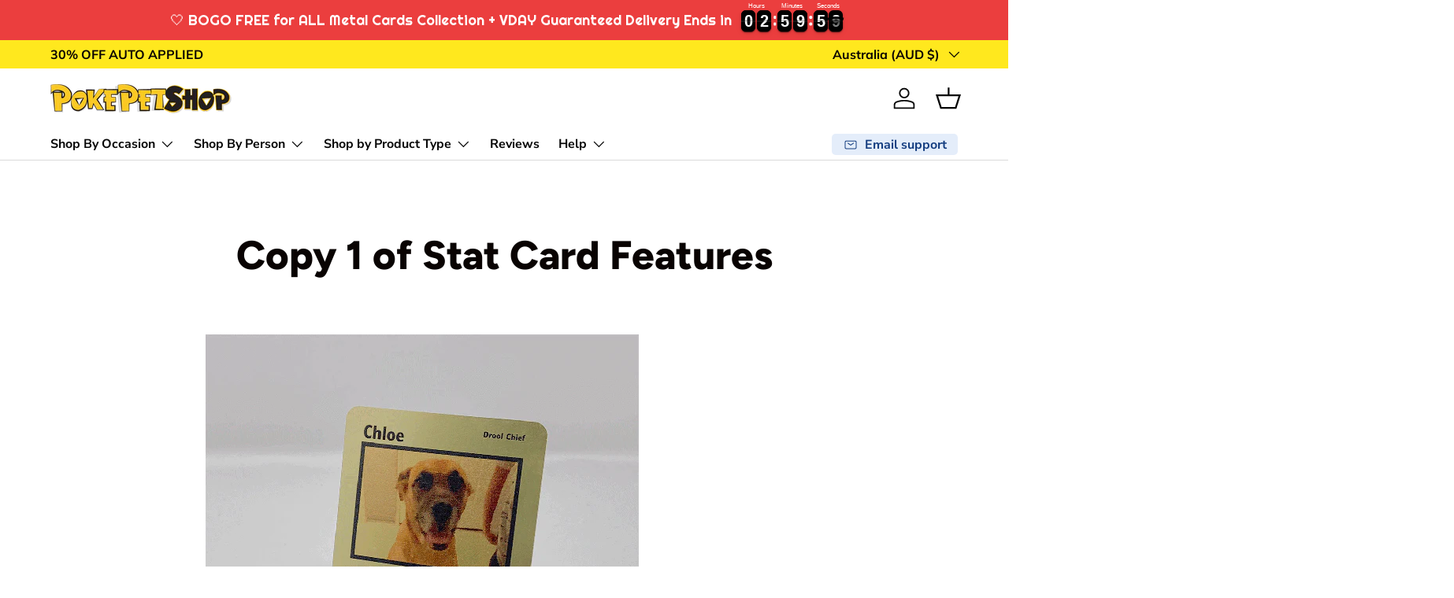

--- FILE ---
content_type: text/html; charset=utf-8
request_url: https://au.pokepetshop.com/pages/copy-1-of-stat-card-features
body_size: 52128
content:
<!doctype html>
<html class="no-js" lang="en" dir="ltr">
<head><meta charset="utf-8">
<meta name="viewport" content="width=device-width,initial-scale=1">
<title>Copy 1 of Stat Card Features &ndash; Poke Pet Shop</title><link rel="canonical" href="https://au.pokepetshop.com/pages/copy-1-of-stat-card-features"><meta name="description" content="Scroll down to learn more about the product or click POKÉFY IT to get started right away! Pokefy it Fully Customizable Pokefy it Style Real With Background Without Background Real Cartoon Fully Customizable Worldwide Shipping Premium Quality YOUR OWN PICTURE Style Cartoon With Background Without Background Real Cartoon"><meta property="og:site_name" content="Poke Pet Shop">
<meta property="og:url" content="https://au.pokepetshop.com/pages/copy-1-of-stat-card-features">
<meta property="og:title" content="Copy 1 of Stat Card Features">
<meta property="og:type" content="website">
<meta property="og:description" content="Scroll down to learn more about the product or click POKÉFY IT to get started right away! Pokefy it Fully Customizable Pokefy it Style Real With Background Without Background Real Cartoon Fully Customizable Worldwide Shipping Premium Quality YOUR OWN PICTURE Style Cartoon With Background Without Background Real Cartoon"><meta name="twitter:card" content="summary_large_image">
<meta name="twitter:title" content="Copy 1 of Stat Card Features">
<meta name="twitter:description" content="Scroll down to learn more about the product or click POKÉFY IT to get started right away! Pokefy it Fully Customizable Pokefy it Style Real With Background Without Background Real Cartoon Fully Customizable Worldwide Shipping Premium Quality YOUR OWN PICTURE Style Cartoon With Background Without Background Real Cartoon">
<link rel="preload" href="//au.pokepetshop.com/cdn/shop/t/25/assets/main.css?v=117877229988737664671758902065" as="style"><style data-shopify>
@font-face {
  font-family: Muli;
  font-weight: 400;
  font-style: normal;
  font-display: swap;
  src: url("//au.pokepetshop.com/cdn/fonts/muli/muli_n4.e949947cfff05efcc994b2e2db40359a04fa9a92.woff2") format("woff2"),
       url("//au.pokepetshop.com/cdn/fonts/muli/muli_n4.35355e4a0c27c9bc94d9af3f9bcb586d8229277a.woff") format("woff");
}
@font-face {
  font-family: Muli;
  font-weight: 700;
  font-style: normal;
  font-display: swap;
  src: url("//au.pokepetshop.com/cdn/fonts/muli/muli_n7.c8c44d0404947d89610714223e630c4cbe005587.woff2") format("woff2"),
       url("//au.pokepetshop.com/cdn/fonts/muli/muli_n7.4cbcffea6175d46b4d67e9408244a5b38c2ac568.woff") format("woff");
}
@font-face {
  font-family: Muli;
  font-weight: 400;
  font-style: italic;
  font-display: swap;
  src: url("//au.pokepetshop.com/cdn/fonts/muli/muli_i4.c0a1ea800bab5884ab82e4eb25a6bd25121bd08c.woff2") format("woff2"),
       url("//au.pokepetshop.com/cdn/fonts/muli/muli_i4.a6c39b1b31d876de7f99b3646461aa87120de6ed.woff") format("woff");
}
@font-face {
  font-family: Muli;
  font-weight: 700;
  font-style: italic;
  font-display: swap;
  src: url("//au.pokepetshop.com/cdn/fonts/muli/muli_i7.34eedbf231efa20bd065d55f6f71485730632c7b.woff2") format("woff2"),
       url("//au.pokepetshop.com/cdn/fonts/muli/muli_i7.2b4df846821493e68344d0b0212997d071bf38b7.woff") format("woff");
}
@font-face {
  font-family: Figtree;
  font-weight: 800;
  font-style: normal;
  font-display: swap;
  src: url("//au.pokepetshop.com/cdn/fonts/figtree/figtree_n8.9ff6d071825a72d8671959a058f3e57a9f1ff61f.woff2") format("woff2"),
       url("//au.pokepetshop.com/cdn/fonts/figtree/figtree_n8.717cfbca15cfe9904984ba933599ab134f457561.woff") format("woff");
}
@font-face {
  font-family: "Nunito Sans";
  font-weight: 700;
  font-style: normal;
  font-display: swap;
  src: url("//au.pokepetshop.com/cdn/fonts/nunito_sans/nunitosans_n7.25d963ed46da26098ebeab731e90d8802d989fa5.woff2") format("woff2"),
       url("//au.pokepetshop.com/cdn/fonts/nunito_sans/nunitosans_n7.d32e3219b3d2ec82285d3027bd673efc61a996c8.woff") format("woff");
}
:root {
      --bg-color: 255 255 255 / 1.0;
      --bg-color-og: 255 255 255 / 1.0;
      --heading-color: 9 3 2;
      --text-color: 9 3 2;
      --text-color-og: 9 3 2;
      --scrollbar-color: 9 3 2;
      --link-color: 9 3 2;
      --link-color-og: 9 3 2;
      --star-color: 103 170 249;--swatch-border-color-default: 206 205 204;
        --swatch-border-color-active: 132 129 129;
        --swatch-card-size: 24px;
        --swatch-variant-picker-size: 64px;--color-scheme-1-bg: 242 242 242 / 1.0;
      --color-scheme-1-grad: ;
      --color-scheme-1-heading: 9 3 2;
      --color-scheme-1-text: 9 3 2;
      --color-scheme-1-btn-bg: 9 3 2;
      --color-scheme-1-btn-text: 255 255 255;
      --color-scheme-1-btn-bg-hover: 54 48 47;--color-scheme-2-bg: 73 93 99 / 1.0;
      --color-scheme-2-grad: ;
      --color-scheme-2-heading: 255 255 255;
      --color-scheme-2-text: 255 255 255;
      --color-scheme-2-btn-bg: 255 255 255;
      --color-scheme-2-btn-text: 9 3 2;
      --color-scheme-2-btn-bg-hover: 226 225 225;--color-scheme-3-bg: 250 200 205 / 1.0;
      --color-scheme-3-grad: ;
      --color-scheme-3-heading: 9 3 2;
      --color-scheme-3-text: 9 3 2;
      --color-scheme-3-btn-bg: 9 3 2;
      --color-scheme-3-btn-text: 255 255 255;
      --color-scheme-3-btn-bg-hover: 54 48 47;

      --drawer-bg-color: 255 255 255 / 1.0;
      --drawer-text-color: 9 3 2;

      --panel-bg-color: 242 242 242 / 1.0;
      --panel-heading-color: 9 3 2;
      --panel-text-color: 9 3 2;

      --in-stock-text-color: 44 126 63;
      --low-stock-text-color: 210 134 26;
      --very-low-stock-text-color: 180 12 28;
      --no-stock-text-color: 73 93 99;
      --no-stock-backordered-text-color: 73 93 99;

      --error-bg-color: 252 237 238;
      --error-text-color: 180 12 28;
      --success-bg-color: 232 246 234;
      --success-text-color: 44 126 63;
      --info-bg-color: 228 237 250;
      --info-text-color: 26 102 210;

      --heading-font-family: Figtree, sans-serif;
      --heading-font-style: normal;
      --heading-font-weight: 800;
      --heading-scale-start: 6;

      --navigation-font-family: "Nunito Sans", sans-serif;
      --navigation-font-style: normal;
      --navigation-font-weight: 700;--heading-text-transform: none;
--subheading-text-transform: none;
      --body-font-family: Muli, sans-serif;
      --body-font-style: normal;
      --body-font-weight: 400;
      --body-font-size: 16;

      --section-gap: 64;
      --heading-gap: calc(8 * var(--space-unit));--grid-column-gap: 20px;--btn-bg-color: 9 3 2;
      --btn-bg-hover-color: 54 48 47;
      --btn-text-color: 255 255 255;
      --btn-bg-color-og: 9 3 2;
      --btn-text-color-og: 255 255 255;
      --btn-alt-bg-color: 255 255 255;
      --btn-alt-bg-alpha: 1.0;
      --btn-alt-text-color: 9 3 2;
      --btn-border-width: 1px;
      --btn-padding-y: 12px;

      
      --btn-border-radius: 5px;
      

      --btn-lg-border-radius: 50%;
      --btn-icon-border-radius: 50%;
      --input-with-btn-inner-radius: var(--btn-border-radius);

      --input-bg-color: 255 255 255 / 1.0;
      --input-text-color: 9 3 2;
      --input-border-width: 1px;
      --input-border-radius: 4px;
      --textarea-border-radius: 4px;
      --input-border-radius: 5px;
      --input-bg-color-diff-3: #f7f7f7;
      --input-bg-color-diff-6: #f0f0f0;

      --modal-border-radius: 4px;
      --modal-overlay-color: 0 0 0;
      --modal-overlay-opacity: 0.4;
      --drawer-border-radius: 4px;
      --overlay-border-radius: 4px;

      --custom-label-bg-color: 35 2 46 / 1.0;
      --custom-label-text-color: 255 255 255 / 1.0;--sale-label-bg-color: 247 23 53 / 1.0;
      --sale-label-text-color: 255 255 255 / 1.0;--sold-out-label-bg-color: 73 93 99 / 1.0;
      --sold-out-label-text-color: 255 255 255 / 1.0;--new-label-bg-color: 250 200 205 / 1.0;
      --new-label-text-color: 9 3 2 / 1.0;--preorder-label-bg-color: 103 170 249 / 1.0;
      --preorder-label-text-color: 255 255 255 / 1.0;

      --collection-label-color: 0 126 18 / 1.0;

      --page-width: 1590px;
      --gutter-sm: 20px;
      --gutter-md: 32px;
      --gutter-lg: 64px;

      --payment-terms-bg-color: #ffffff;

      --coll-card-bg-color: #f7f7f7;
      --coll-card-border-color: rgba(0,0,0,0);

      --card-highlight-bg-color: #ffffff;
      --card-highlight-text-color: 9 3 2;
      --card-highlight-border-color: #23022e;--blend-bg-color: #f2f2f2;
        
          --aos-animate-duration: 0.6s;
        

        
          --aos-min-width: 0;
        
      

      --reading-width: 48em;
    }

    @media (max-width: 769px) {
      :root {
        --reading-width: 36em;
      }
    }
  </style><link rel="stylesheet" href="//au.pokepetshop.com/cdn/shop/t/25/assets/main.css?v=117877229988737664671758902065">
  <script src="//au.pokepetshop.com/cdn/shop/t/25/assets/main.js?v=182340204423554326591758902065" defer="defer"></script><link rel="preload" href="//au.pokepetshop.com/cdn/fonts/muli/muli_n4.e949947cfff05efcc994b2e2db40359a04fa9a92.woff2" as="font" type="font/woff2" crossorigin fetchpriority="high"><link rel="preload" href="//au.pokepetshop.com/cdn/fonts/figtree/figtree_n8.9ff6d071825a72d8671959a058f3e57a9f1ff61f.woff2" as="font" type="font/woff2" crossorigin fetchpriority="high"><script>window.performance && window.performance.mark && window.performance.mark('shopify.content_for_header.start');</script><meta name="google-site-verification" content="3YuHoRVDZ5c6A_EbWa6zUAIUZK8PLWtGji91Mpg6vgY">
<meta id="shopify-digital-wallet" name="shopify-digital-wallet" content="/50922127555/digital_wallets/dialog">
<meta name="shopify-checkout-api-token" content="2749f56a3468fdaa005d0bc913089d66">
<meta id="in-context-paypal-metadata" data-shop-id="50922127555" data-venmo-supported="false" data-environment="production" data-locale="en_US" data-paypal-v4="true" data-currency="AUD">
<link rel="alternate" hreflang="x-default" href="https://www.pokepetshop.com/pages/copy-1-of-stat-card-features">
<link rel="alternate" hreflang="en-AU" href="https://au.pokepetshop.com/pages/copy-1-of-stat-card-features">
<link rel="alternate" hreflang="en-CA" href="https://ca.pokepetshop.com/pages/copy-1-of-stat-card-features">
<link rel="alternate" hreflang="fr-CA" href="https://ca.pokepetshop.com/fr/pages/copy-1-of-stat-card-features">
<link rel="alternate" hreflang="fr-FR" href="https://fr.pokepetshop.com/pages/copy-1-of-stat-card-features">
<link rel="alternate" hreflang="en-FR" href="https://fr.pokepetshop.com/en/pages/copy-1-of-stat-card-features">
<link rel="alternate" hreflang="it-IT" href="https://it.pokepetshop.com/pages/copy-1-of-stat-card-features">
<link rel="alternate" hreflang="en-IT" href="https://it.pokepetshop.com/en/pages/copy-1-of-stat-card-features">
<link rel="alternate" hreflang="en-GB" href="https://www.pokepetshop.co.uk/pages/copy-1-of-stat-card-features">
<link rel="alternate" hreflang="en-US" href="https://www.pokepetshop.com/pages/copy-1-of-stat-card-features">
<link rel="alternate" hreflang="es-US" href="https://www.pokepetshop.com/es/pages/copy-1-of-stat-card-features">
<link rel="alternate" hreflang="de-US" href="https://www.pokepetshop.com/de/pages/copy-1-of-stat-card-features">
<link rel="alternate" hreflang="fr-US" href="https://www.pokepetshop.com/fr/pages/copy-1-of-stat-card-features">
<link rel="alternate" hreflang="it-US" href="https://www.pokepetshop.com/it/pages/copy-1-of-stat-card-features">
<link rel="alternate" hreflang="nl-US" href="https://www.pokepetshop.com/nl/pages/copy-1-of-stat-card-features">
<link rel="alternate" hreflang="ar-US" href="https://www.pokepetshop.com/ar/pages/copy-1-of-stat-card-features">
<link rel="alternate" hreflang="zh-Hans-US" href="https://www.pokepetshop.com/zh/pages/copy-1-of-stat-card-features">
<link rel="alternate" hreflang="fi-US" href="https://www.pokepetshop.com/fi/pages/copy-1-of-stat-card-features">
<link rel="alternate" hreflang="ko-US" href="https://www.pokepetshop.com/ko/pages/copy-1-of-stat-card-features">
<link rel="alternate" hreflang="ms-US" href="https://www.pokepetshop.com/ms/pages/copy-1-of-stat-card-features">
<link rel="alternate" hreflang="no-US" href="https://www.pokepetshop.com/no/pages/copy-1-of-stat-card-features">
<link rel="alternate" hreflang="pt-US" href="https://www.pokepetshop.com/pt/pages/copy-1-of-stat-card-features">
<link rel="alternate" hreflang="ro-US" href="https://www.pokepetshop.com/ro/pages/copy-1-of-stat-card-features">
<link rel="alternate" hreflang="sv-US" href="https://www.pokepetshop.com/sv/pages/copy-1-of-stat-card-features">
<link rel="alternate" hreflang="ta-US" href="https://www.pokepetshop.com/ta/pages/copy-1-of-stat-card-features">
<link rel="alternate" hreflang="da-US" href="https://www.pokepetshop.com/da/pages/copy-1-of-stat-card-features">
<link rel="alternate" hreflang="bg-US" href="https://www.pokepetshop.com/bg/pages/copy-1-of-stat-card-features">
<link rel="alternate" hreflang="pl-US" href="https://www.pokepetshop.com/pl/pages/copy-1-of-stat-card-features">
<link rel="alternate" hreflang="ca-US" href="https://www.pokepetshop.com/ca/pages/copy-1-of-stat-card-features">
<link rel="alternate" hreflang="de-DE" href="https://www.pokepetshop.de/pages/copy-1-of-stat-card-features">
<link rel="alternate" hreflang="en-DE" href="https://www.pokepetshop.de/en/pages/copy-1-of-stat-card-features">
<link rel="alternate" hreflang="es-ES" href="https://www.pokepetshop.es/pages/copy-1-of-stat-card-features">
<link rel="alternate" hreflang="en-ES" href="https://www.pokepetshop.es/en/pages/copy-1-of-stat-card-features">
<script async="async" src="/checkouts/internal/preloads.js?locale=en-AU"></script>
<link rel="preconnect" href="https://shop.app" crossorigin="anonymous">
<script async="async" src="https://shop.app/checkouts/internal/preloads.js?locale=en-AU&shop_id=50922127555" crossorigin="anonymous"></script>
<script id="apple-pay-shop-capabilities" type="application/json">{"shopId":50922127555,"countryCode":"US","currencyCode":"AUD","merchantCapabilities":["supports3DS"],"merchantId":"gid:\/\/shopify\/Shop\/50922127555","merchantName":"Poke Pet Shop","requiredBillingContactFields":["postalAddress","email"],"requiredShippingContactFields":["postalAddress","email"],"shippingType":"shipping","supportedNetworks":["visa","masterCard","amex","discover","elo","jcb"],"total":{"type":"pending","label":"Poke Pet Shop","amount":"1.00"},"shopifyPaymentsEnabled":true,"supportsSubscriptions":true}</script>
<script id="shopify-features" type="application/json">{"accessToken":"2749f56a3468fdaa005d0bc913089d66","betas":["rich-media-storefront-analytics"],"domain":"au.pokepetshop.com","predictiveSearch":true,"shopId":50922127555,"locale":"en"}</script>
<script>var Shopify = Shopify || {};
Shopify.shop = "poke-pet-shop.myshopify.com";
Shopify.locale = "en";
Shopify.currency = {"active":"AUD","rate":"1.5"};
Shopify.country = "AU";
Shopify.theme = {"name":"Homestead","id":181557854573,"schema_name":"Enterprise","schema_version":"2.0.0","theme_store_id":1657,"role":"main"};
Shopify.theme.handle = "null";
Shopify.theme.style = {"id":null,"handle":null};
Shopify.cdnHost = "au.pokepetshop.com/cdn";
Shopify.routes = Shopify.routes || {};
Shopify.routes.root = "/";</script>
<script type="module">!function(o){(o.Shopify=o.Shopify||{}).modules=!0}(window);</script>
<script>!function(o){function n(){var o=[];function n(){o.push(Array.prototype.slice.apply(arguments))}return n.q=o,n}var t=o.Shopify=o.Shopify||{};t.loadFeatures=n(),t.autoloadFeatures=n()}(window);</script>
<script>
  window.ShopifyPay = window.ShopifyPay || {};
  window.ShopifyPay.apiHost = "shop.app\/pay";
  window.ShopifyPay.redirectState = null;
</script>
<script id="shop-js-analytics" type="application/json">{"pageType":"page"}</script>
<script defer="defer" async type="module" src="//au.pokepetshop.com/cdn/shopifycloud/shop-js/modules/v2/client.init-shop-cart-sync_WVOgQShq.en.esm.js"></script>
<script defer="defer" async type="module" src="//au.pokepetshop.com/cdn/shopifycloud/shop-js/modules/v2/chunk.common_C_13GLB1.esm.js"></script>
<script defer="defer" async type="module" src="//au.pokepetshop.com/cdn/shopifycloud/shop-js/modules/v2/chunk.modal_CLfMGd0m.esm.js"></script>
<script type="module">
  await import("//au.pokepetshop.com/cdn/shopifycloud/shop-js/modules/v2/client.init-shop-cart-sync_WVOgQShq.en.esm.js");
await import("//au.pokepetshop.com/cdn/shopifycloud/shop-js/modules/v2/chunk.common_C_13GLB1.esm.js");
await import("//au.pokepetshop.com/cdn/shopifycloud/shop-js/modules/v2/chunk.modal_CLfMGd0m.esm.js");

  window.Shopify.SignInWithShop?.initShopCartSync?.({"fedCMEnabled":true,"windoidEnabled":true});

</script>
<script>
  window.Shopify = window.Shopify || {};
  if (!window.Shopify.featureAssets) window.Shopify.featureAssets = {};
  window.Shopify.featureAssets['shop-js'] = {"shop-cart-sync":["modules/v2/client.shop-cart-sync_DuR37GeY.en.esm.js","modules/v2/chunk.common_C_13GLB1.esm.js","modules/v2/chunk.modal_CLfMGd0m.esm.js"],"init-fed-cm":["modules/v2/client.init-fed-cm_BucUoe6W.en.esm.js","modules/v2/chunk.common_C_13GLB1.esm.js","modules/v2/chunk.modal_CLfMGd0m.esm.js"],"shop-toast-manager":["modules/v2/client.shop-toast-manager_B0JfrpKj.en.esm.js","modules/v2/chunk.common_C_13GLB1.esm.js","modules/v2/chunk.modal_CLfMGd0m.esm.js"],"init-shop-cart-sync":["modules/v2/client.init-shop-cart-sync_WVOgQShq.en.esm.js","modules/v2/chunk.common_C_13GLB1.esm.js","modules/v2/chunk.modal_CLfMGd0m.esm.js"],"shop-button":["modules/v2/client.shop-button_B_U3bv27.en.esm.js","modules/v2/chunk.common_C_13GLB1.esm.js","modules/v2/chunk.modal_CLfMGd0m.esm.js"],"init-windoid":["modules/v2/client.init-windoid_DuP9q_di.en.esm.js","modules/v2/chunk.common_C_13GLB1.esm.js","modules/v2/chunk.modal_CLfMGd0m.esm.js"],"shop-cash-offers":["modules/v2/client.shop-cash-offers_BmULhtno.en.esm.js","modules/v2/chunk.common_C_13GLB1.esm.js","modules/v2/chunk.modal_CLfMGd0m.esm.js"],"pay-button":["modules/v2/client.pay-button_CrPSEbOK.en.esm.js","modules/v2/chunk.common_C_13GLB1.esm.js","modules/v2/chunk.modal_CLfMGd0m.esm.js"],"init-customer-accounts":["modules/v2/client.init-customer-accounts_jNk9cPYQ.en.esm.js","modules/v2/client.shop-login-button_DJ5ldayH.en.esm.js","modules/v2/chunk.common_C_13GLB1.esm.js","modules/v2/chunk.modal_CLfMGd0m.esm.js"],"avatar":["modules/v2/client.avatar_BTnouDA3.en.esm.js"],"checkout-modal":["modules/v2/client.checkout-modal_pBPyh9w8.en.esm.js","modules/v2/chunk.common_C_13GLB1.esm.js","modules/v2/chunk.modal_CLfMGd0m.esm.js"],"init-shop-for-new-customer-accounts":["modules/v2/client.init-shop-for-new-customer-accounts_BUoCy7a5.en.esm.js","modules/v2/client.shop-login-button_DJ5ldayH.en.esm.js","modules/v2/chunk.common_C_13GLB1.esm.js","modules/v2/chunk.modal_CLfMGd0m.esm.js"],"init-customer-accounts-sign-up":["modules/v2/client.init-customer-accounts-sign-up_CnczCz9H.en.esm.js","modules/v2/client.shop-login-button_DJ5ldayH.en.esm.js","modules/v2/chunk.common_C_13GLB1.esm.js","modules/v2/chunk.modal_CLfMGd0m.esm.js"],"init-shop-email-lookup-coordinator":["modules/v2/client.init-shop-email-lookup-coordinator_CzjY5t9o.en.esm.js","modules/v2/chunk.common_C_13GLB1.esm.js","modules/v2/chunk.modal_CLfMGd0m.esm.js"],"shop-follow-button":["modules/v2/client.shop-follow-button_CsYC63q7.en.esm.js","modules/v2/chunk.common_C_13GLB1.esm.js","modules/v2/chunk.modal_CLfMGd0m.esm.js"],"shop-login-button":["modules/v2/client.shop-login-button_DJ5ldayH.en.esm.js","modules/v2/chunk.common_C_13GLB1.esm.js","modules/v2/chunk.modal_CLfMGd0m.esm.js"],"shop-login":["modules/v2/client.shop-login_B9ccPdmx.en.esm.js","modules/v2/chunk.common_C_13GLB1.esm.js","modules/v2/chunk.modal_CLfMGd0m.esm.js"],"lead-capture":["modules/v2/client.lead-capture_D0K_KgYb.en.esm.js","modules/v2/chunk.common_C_13GLB1.esm.js","modules/v2/chunk.modal_CLfMGd0m.esm.js"],"payment-terms":["modules/v2/client.payment-terms_BWmiNN46.en.esm.js","modules/v2/chunk.common_C_13GLB1.esm.js","modules/v2/chunk.modal_CLfMGd0m.esm.js"]};
</script>
<script>(function() {
  var isLoaded = false;
  function asyncLoad() {
    if (isLoaded) return;
    isLoaded = true;
    var urls = ["\/\/d1liekpayvooaz.cloudfront.net\/apps\/customizery\/customizery.js?shop=poke-pet-shop.myshopify.com","https:\/\/loox.io\/widget\/4JlvFiv6ut\/loox.1604615270185.js?shop=poke-pet-shop.myshopify.com","\/\/d1liekpayvooaz.cloudfront.net\/apps\/uploadery\/uploadery.js?shop=poke-pet-shop.myshopify.com","https:\/\/intg.snapchat.com\/shopify\/shopify-scevent-init.js?id=4264bc43-9c6c-4282-b5ad-ba6d8f8b4d48\u0026shop=poke-pet-shop.myshopify.com","https:\/\/gcdn.incartupsell.com\/babdca-cd1f3ba4d96849433a30.js?c=1744946836\u0026shop=poke-pet-shop.myshopify.com","https:\/\/config.gorgias.chat\/bundle-loader\/01GYCC061NJ2W7D0B3Y3R7XP1P?source=shopify1click\u0026shop=poke-pet-shop.myshopify.com","https:\/\/apps3.omegatheme.com\/twitter-multi-pixels\/client\/twitter-pixel.js?v=662a8f5ee3dc6\u0026shop=poke-pet-shop.myshopify.com","https:\/\/cdn.hextom.com\/js\/eventpromotionbar.js?shop=poke-pet-shop.myshopify.com","https:\/\/cdn.hextom.com\/js\/quickannouncementbar.js?shop=poke-pet-shop.myshopify.com","https:\/\/ecommerce-editor-connector.live.gelato.tech\/ecommerce-editor\/v1\/shopify.esm.js?c=fd32a4ae-a7e0-4422-8b24-516bb28f12c0\u0026s=15d8619a-74ae-4587-a5a9-d44c338221c3\u0026shop=poke-pet-shop.myshopify.com","https:\/\/cdn.customily.com\/shopify\/static\/customily.shopify.script.js?shop=poke-pet-shop.myshopify.com","https:\/\/omnisnippet1.com\/platforms\/shopify.js?source=scriptTag\u0026v=2025-07-18T17\u0026shop=poke-pet-shop.myshopify.com","https:\/\/api.fastbundle.co\/scripts\/src.js?shop=poke-pet-shop.myshopify.com","https:\/\/public.9gtb.com\/loader.js?g_cvt_id=bbed239a-0374-4d3b-bfe0-86ff76ea5701\u0026shop=poke-pet-shop.myshopify.com"];
    for (var i = 0; i < urls.length; i++) {
      var s = document.createElement('script');
      s.type = 'text/javascript';
      s.async = true;
      s.src = urls[i];
      var x = document.getElementsByTagName('script')[0];
      x.parentNode.insertBefore(s, x);
    }
  };
  if(window.attachEvent) {
    window.attachEvent('onload', asyncLoad);
  } else {
    window.addEventListener('load', asyncLoad, false);
  }
})();</script>
<script id="__st">var __st={"a":50922127555,"offset":-18000,"reqid":"a38ea8ca-a80e-451c-9aea-08cc2a05c438-1769653623","pageurl":"au.pokepetshop.com\/pages\/copy-1-of-stat-card-features","s":"pages-82843926723","u":"2a3cc66e523a","p":"page","rtyp":"page","rid":82843926723};</script>
<script>window.ShopifyPaypalV4VisibilityTracking = true;</script>
<script id="form-persister">!function(){'use strict';const t='contact',e='new_comment',n=[[t,t],['blogs',e],['comments',e],[t,'customer']],o='password',r='form_key',c=['recaptcha-v3-token','g-recaptcha-response','h-captcha-response',o],s=()=>{try{return window.sessionStorage}catch{return}},i='__shopify_v',u=t=>t.elements[r],a=function(){const t=[...n].map((([t,e])=>`form[action*='/${t}']:not([data-nocaptcha='true']) input[name='form_type'][value='${e}']`)).join(',');var e;return e=t,()=>e?[...document.querySelectorAll(e)].map((t=>t.form)):[]}();function m(t){const e=u(t);a().includes(t)&&(!e||!e.value)&&function(t){try{if(!s())return;!function(t){const e=s();if(!e)return;const n=u(t);if(!n)return;const o=n.value;o&&e.removeItem(o)}(t);const e=Array.from(Array(32),(()=>Math.random().toString(36)[2])).join('');!function(t,e){u(t)||t.append(Object.assign(document.createElement('input'),{type:'hidden',name:r})),t.elements[r].value=e}(t,e),function(t,e){const n=s();if(!n)return;const r=[...t.querySelectorAll(`input[type='${o}']`)].map((({name:t})=>t)),u=[...c,...r],a={};for(const[o,c]of new FormData(t).entries())u.includes(o)||(a[o]=c);n.setItem(e,JSON.stringify({[i]:1,action:t.action,data:a}))}(t,e)}catch(e){console.error('failed to persist form',e)}}(t)}const f=t=>{if('true'===t.dataset.persistBound)return;const e=function(t,e){const n=function(t){return'function'==typeof t.submit?t.submit:HTMLFormElement.prototype.submit}(t).bind(t);return function(){let t;return()=>{t||(t=!0,(()=>{try{e(),n()}catch(t){(t=>{console.error('form submit failed',t)})(t)}})(),setTimeout((()=>t=!1),250))}}()}(t,(()=>{m(t)}));!function(t,e){if('function'==typeof t.submit&&'function'==typeof e)try{t.submit=e}catch{}}(t,e),t.addEventListener('submit',(t=>{t.preventDefault(),e()})),t.dataset.persistBound='true'};!function(){function t(t){const e=(t=>{const e=t.target;return e instanceof HTMLFormElement?e:e&&e.form})(t);e&&m(e)}document.addEventListener('submit',t),document.addEventListener('DOMContentLoaded',(()=>{const e=a();for(const t of e)f(t);var n;n=document.body,new window.MutationObserver((t=>{for(const e of t)if('childList'===e.type&&e.addedNodes.length)for(const t of e.addedNodes)1===t.nodeType&&'FORM'===t.tagName&&a().includes(t)&&f(t)})).observe(n,{childList:!0,subtree:!0,attributes:!1}),document.removeEventListener('submit',t)}))}()}();</script>
<script integrity="sha256-4kQ18oKyAcykRKYeNunJcIwy7WH5gtpwJnB7kiuLZ1E=" data-source-attribution="shopify.loadfeatures" defer="defer" src="//au.pokepetshop.com/cdn/shopifycloud/storefront/assets/storefront/load_feature-a0a9edcb.js" crossorigin="anonymous"></script>
<script crossorigin="anonymous" defer="defer" src="//au.pokepetshop.com/cdn/shopifycloud/storefront/assets/shopify_pay/storefront-65b4c6d7.js?v=20250812"></script>
<script data-source-attribution="shopify.dynamic_checkout.dynamic.init">var Shopify=Shopify||{};Shopify.PaymentButton=Shopify.PaymentButton||{isStorefrontPortableWallets:!0,init:function(){window.Shopify.PaymentButton.init=function(){};var t=document.createElement("script");t.src="https://au.pokepetshop.com/cdn/shopifycloud/portable-wallets/latest/portable-wallets.en.js",t.type="module",document.head.appendChild(t)}};
</script>
<script data-source-attribution="shopify.dynamic_checkout.buyer_consent">
  function portableWalletsHideBuyerConsent(e){var t=document.getElementById("shopify-buyer-consent"),n=document.getElementById("shopify-subscription-policy-button");t&&n&&(t.classList.add("hidden"),t.setAttribute("aria-hidden","true"),n.removeEventListener("click",e))}function portableWalletsShowBuyerConsent(e){var t=document.getElementById("shopify-buyer-consent"),n=document.getElementById("shopify-subscription-policy-button");t&&n&&(t.classList.remove("hidden"),t.removeAttribute("aria-hidden"),n.addEventListener("click",e))}window.Shopify?.PaymentButton&&(window.Shopify.PaymentButton.hideBuyerConsent=portableWalletsHideBuyerConsent,window.Shopify.PaymentButton.showBuyerConsent=portableWalletsShowBuyerConsent);
</script>
<script data-source-attribution="shopify.dynamic_checkout.cart.bootstrap">document.addEventListener("DOMContentLoaded",(function(){function t(){return document.querySelector("shopify-accelerated-checkout-cart, shopify-accelerated-checkout")}if(t())Shopify.PaymentButton.init();else{new MutationObserver((function(e,n){t()&&(Shopify.PaymentButton.init(),n.disconnect())})).observe(document.body,{childList:!0,subtree:!0})}}));
</script>
<link id="shopify-accelerated-checkout-styles" rel="stylesheet" media="screen" href="https://au.pokepetshop.com/cdn/shopifycloud/portable-wallets/latest/accelerated-checkout-backwards-compat.css" crossorigin="anonymous">
<style id="shopify-accelerated-checkout-cart">
        #shopify-buyer-consent {
  margin-top: 1em;
  display: inline-block;
  width: 100%;
}

#shopify-buyer-consent.hidden {
  display: none;
}

#shopify-subscription-policy-button {
  background: none;
  border: none;
  padding: 0;
  text-decoration: underline;
  font-size: inherit;
  cursor: pointer;
}

#shopify-subscription-policy-button::before {
  box-shadow: none;
}

      </style>
<script id="sections-script" data-sections="header,footer" defer="defer" src="//au.pokepetshop.com/cdn/shop/t/25/compiled_assets/scripts.js?v=8608"></script>
<script>window.performance && window.performance.mark && window.performance.mark('shopify.content_for_header.end');</script>
<script src="//au.pokepetshop.com/cdn/shop/t/25/assets/blur-messages.js?v=98620774460636405321758902065" defer="defer"></script>
    <script src="//au.pokepetshop.com/cdn/shop/t/25/assets/animate-on-scroll.js?v=15249566486942820451758902065" defer="defer"></script>
    <link rel="stylesheet" href="//au.pokepetshop.com/cdn/shop/t/25/assets/animate-on-scroll.css?v=116194678796051782541758902065">
  

  <script>document.documentElement.className = document.documentElement.className.replace('no-js', 'js');</script><!-- CC Custom Head Start --><!-- CC Custom Head End -->

<!-- BEGIN app block: shopify://apps/klaviyo-email-marketing-sms/blocks/klaviyo-onsite-embed/2632fe16-c075-4321-a88b-50b567f42507 -->












  <script async src="https://static.klaviyo.com/onsite/js/YuMZnP/klaviyo.js?company_id=YuMZnP"></script>
  <script>!function(){if(!window.klaviyo){window._klOnsite=window._klOnsite||[];try{window.klaviyo=new Proxy({},{get:function(n,i){return"push"===i?function(){var n;(n=window._klOnsite).push.apply(n,arguments)}:function(){for(var n=arguments.length,o=new Array(n),w=0;w<n;w++)o[w]=arguments[w];var t="function"==typeof o[o.length-1]?o.pop():void 0,e=new Promise((function(n){window._klOnsite.push([i].concat(o,[function(i){t&&t(i),n(i)}]))}));return e}}})}catch(n){window.klaviyo=window.klaviyo||[],window.klaviyo.push=function(){var n;(n=window._klOnsite).push.apply(n,arguments)}}}}();</script>

  




  <script>
    window.klaviyoReviewsProductDesignMode = false
  </script>







<!-- END app block --><!-- BEGIN app block: shopify://apps/pagefly-page-builder/blocks/app-embed/83e179f7-59a0-4589-8c66-c0dddf959200 -->

<!-- BEGIN app snippet: pagefly-cro-ab-testing-main -->







<script>
  ;(function () {
    const url = new URL(window.location)
    const viewParam = url.searchParams.get('view')
    if (viewParam && viewParam.includes('variant-pf-')) {
      url.searchParams.set('pf_v', viewParam)
      url.searchParams.delete('view')
      window.history.replaceState({}, '', url)
    }
  })()
</script>



<script type='module'>
  
  window.PAGEFLY_CRO = window.PAGEFLY_CRO || {}

  window.PAGEFLY_CRO['data_debug'] = {
    original_template_suffix: "",
    allow_ab_test: false,
    ab_test_start_time: 0,
    ab_test_end_time: 0,
    today_date_time: 1769653624000,
  }
  window.PAGEFLY_CRO['GA4'] = { enabled: false}
</script>

<!-- END app snippet -->








  <script src='https://cdn.shopify.com/extensions/019bf883-1122-7445-9dca-5d60e681c2c8/pagefly-page-builder-216/assets/pagefly-helper.js' defer='defer'></script>

  <script src='https://cdn.shopify.com/extensions/019bf883-1122-7445-9dca-5d60e681c2c8/pagefly-page-builder-216/assets/pagefly-general-helper.js' defer='defer'></script>

  <script src='https://cdn.shopify.com/extensions/019bf883-1122-7445-9dca-5d60e681c2c8/pagefly-page-builder-216/assets/pagefly-snap-slider.js' defer='defer'></script>

  <script src='https://cdn.shopify.com/extensions/019bf883-1122-7445-9dca-5d60e681c2c8/pagefly-page-builder-216/assets/pagefly-slideshow-v3.js' defer='defer'></script>

  <script src='https://cdn.shopify.com/extensions/019bf883-1122-7445-9dca-5d60e681c2c8/pagefly-page-builder-216/assets/pagefly-slideshow-v4.js' defer='defer'></script>

  <script src='https://cdn.shopify.com/extensions/019bf883-1122-7445-9dca-5d60e681c2c8/pagefly-page-builder-216/assets/pagefly-glider.js' defer='defer'></script>

  <script src='https://cdn.shopify.com/extensions/019bf883-1122-7445-9dca-5d60e681c2c8/pagefly-page-builder-216/assets/pagefly-slideshow-v1-v2.js' defer='defer'></script>

  <script src='https://cdn.shopify.com/extensions/019bf883-1122-7445-9dca-5d60e681c2c8/pagefly-page-builder-216/assets/pagefly-product-media.js' defer='defer'></script>

  <script src='https://cdn.shopify.com/extensions/019bf883-1122-7445-9dca-5d60e681c2c8/pagefly-page-builder-216/assets/pagefly-product.js' defer='defer'></script>


<script id='pagefly-helper-data' type='application/json'>
  {
    "page_optimization": {
      "assets_prefetching": false
    },
    "elements_asset_mapper": {
      "Accordion": "https://cdn.shopify.com/extensions/019bf883-1122-7445-9dca-5d60e681c2c8/pagefly-page-builder-216/assets/pagefly-accordion.js",
      "Accordion3": "https://cdn.shopify.com/extensions/019bf883-1122-7445-9dca-5d60e681c2c8/pagefly-page-builder-216/assets/pagefly-accordion3.js",
      "CountDown": "https://cdn.shopify.com/extensions/019bf883-1122-7445-9dca-5d60e681c2c8/pagefly-page-builder-216/assets/pagefly-countdown.js",
      "GMap1": "https://cdn.shopify.com/extensions/019bf883-1122-7445-9dca-5d60e681c2c8/pagefly-page-builder-216/assets/pagefly-gmap.js",
      "GMap2": "https://cdn.shopify.com/extensions/019bf883-1122-7445-9dca-5d60e681c2c8/pagefly-page-builder-216/assets/pagefly-gmap.js",
      "GMapBasicV2": "https://cdn.shopify.com/extensions/019bf883-1122-7445-9dca-5d60e681c2c8/pagefly-page-builder-216/assets/pagefly-gmap.js",
      "GMapAdvancedV2": "https://cdn.shopify.com/extensions/019bf883-1122-7445-9dca-5d60e681c2c8/pagefly-page-builder-216/assets/pagefly-gmap.js",
      "HTML.Video": "https://cdn.shopify.com/extensions/019bf883-1122-7445-9dca-5d60e681c2c8/pagefly-page-builder-216/assets/pagefly-htmlvideo.js",
      "HTML.Video2": "https://cdn.shopify.com/extensions/019bf883-1122-7445-9dca-5d60e681c2c8/pagefly-page-builder-216/assets/pagefly-htmlvideo2.js",
      "HTML.Video3": "https://cdn.shopify.com/extensions/019bf883-1122-7445-9dca-5d60e681c2c8/pagefly-page-builder-216/assets/pagefly-htmlvideo2.js",
      "BackgroundVideo": "https://cdn.shopify.com/extensions/019bf883-1122-7445-9dca-5d60e681c2c8/pagefly-page-builder-216/assets/pagefly-htmlvideo2.js",
      "Instagram": "https://cdn.shopify.com/extensions/019bf883-1122-7445-9dca-5d60e681c2c8/pagefly-page-builder-216/assets/pagefly-instagram.js",
      "Instagram2": "https://cdn.shopify.com/extensions/019bf883-1122-7445-9dca-5d60e681c2c8/pagefly-page-builder-216/assets/pagefly-instagram.js",
      "Insta3": "https://cdn.shopify.com/extensions/019bf883-1122-7445-9dca-5d60e681c2c8/pagefly-page-builder-216/assets/pagefly-instagram3.js",
      "Tabs": "https://cdn.shopify.com/extensions/019bf883-1122-7445-9dca-5d60e681c2c8/pagefly-page-builder-216/assets/pagefly-tab.js",
      "Tabs3": "https://cdn.shopify.com/extensions/019bf883-1122-7445-9dca-5d60e681c2c8/pagefly-page-builder-216/assets/pagefly-tab3.js",
      "ProductBox": "https://cdn.shopify.com/extensions/019bf883-1122-7445-9dca-5d60e681c2c8/pagefly-page-builder-216/assets/pagefly-cart.js",
      "FBPageBox2": "https://cdn.shopify.com/extensions/019bf883-1122-7445-9dca-5d60e681c2c8/pagefly-page-builder-216/assets/pagefly-facebook.js",
      "FBLikeButton2": "https://cdn.shopify.com/extensions/019bf883-1122-7445-9dca-5d60e681c2c8/pagefly-page-builder-216/assets/pagefly-facebook.js",
      "TwitterFeed2": "https://cdn.shopify.com/extensions/019bf883-1122-7445-9dca-5d60e681c2c8/pagefly-page-builder-216/assets/pagefly-twitter.js",
      "Paragraph4": "https://cdn.shopify.com/extensions/019bf883-1122-7445-9dca-5d60e681c2c8/pagefly-page-builder-216/assets/pagefly-paragraph4.js",

      "AliReviews": "https://cdn.shopify.com/extensions/019bf883-1122-7445-9dca-5d60e681c2c8/pagefly-page-builder-216/assets/pagefly-3rd-elements.js",
      "BackInStock": "https://cdn.shopify.com/extensions/019bf883-1122-7445-9dca-5d60e681c2c8/pagefly-page-builder-216/assets/pagefly-3rd-elements.js",
      "GloboBackInStock": "https://cdn.shopify.com/extensions/019bf883-1122-7445-9dca-5d60e681c2c8/pagefly-page-builder-216/assets/pagefly-3rd-elements.js",
      "GrowaveWishlist": "https://cdn.shopify.com/extensions/019bf883-1122-7445-9dca-5d60e681c2c8/pagefly-page-builder-216/assets/pagefly-3rd-elements.js",
      "InfiniteOptionsShopPad": "https://cdn.shopify.com/extensions/019bf883-1122-7445-9dca-5d60e681c2c8/pagefly-page-builder-216/assets/pagefly-3rd-elements.js",
      "InkybayProductPersonalizer": "https://cdn.shopify.com/extensions/019bf883-1122-7445-9dca-5d60e681c2c8/pagefly-page-builder-216/assets/pagefly-3rd-elements.js",
      "LimeSpot": "https://cdn.shopify.com/extensions/019bf883-1122-7445-9dca-5d60e681c2c8/pagefly-page-builder-216/assets/pagefly-3rd-elements.js",
      "Loox": "https://cdn.shopify.com/extensions/019bf883-1122-7445-9dca-5d60e681c2c8/pagefly-page-builder-216/assets/pagefly-3rd-elements.js",
      "Opinew": "https://cdn.shopify.com/extensions/019bf883-1122-7445-9dca-5d60e681c2c8/pagefly-page-builder-216/assets/pagefly-3rd-elements.js",
      "Powr": "https://cdn.shopify.com/extensions/019bf883-1122-7445-9dca-5d60e681c2c8/pagefly-page-builder-216/assets/pagefly-3rd-elements.js",
      "ProductReviews": "https://cdn.shopify.com/extensions/019bf883-1122-7445-9dca-5d60e681c2c8/pagefly-page-builder-216/assets/pagefly-3rd-elements.js",
      "PushOwl": "https://cdn.shopify.com/extensions/019bf883-1122-7445-9dca-5d60e681c2c8/pagefly-page-builder-216/assets/pagefly-3rd-elements.js",
      "ReCharge": "https://cdn.shopify.com/extensions/019bf883-1122-7445-9dca-5d60e681c2c8/pagefly-page-builder-216/assets/pagefly-3rd-elements.js",
      "Rivyo": "https://cdn.shopify.com/extensions/019bf883-1122-7445-9dca-5d60e681c2c8/pagefly-page-builder-216/assets/pagefly-3rd-elements.js",
      "TrackingMore": "https://cdn.shopify.com/extensions/019bf883-1122-7445-9dca-5d60e681c2c8/pagefly-page-builder-216/assets/pagefly-3rd-elements.js",
      "Vitals": "https://cdn.shopify.com/extensions/019bf883-1122-7445-9dca-5d60e681c2c8/pagefly-page-builder-216/assets/pagefly-3rd-elements.js",
      "Wiser": "https://cdn.shopify.com/extensions/019bf883-1122-7445-9dca-5d60e681c2c8/pagefly-page-builder-216/assets/pagefly-3rd-elements.js"
    },
    "custom_elements_mapper": {
      "pf-click-action-element": "https://cdn.shopify.com/extensions/019bf883-1122-7445-9dca-5d60e681c2c8/pagefly-page-builder-216/assets/pagefly-click-action-element.js",
      "pf-dialog-element": "https://cdn.shopify.com/extensions/019bf883-1122-7445-9dca-5d60e681c2c8/pagefly-page-builder-216/assets/pagefly-dialog-element.js"
    }
  }
</script>


<!-- END app block --><!-- BEGIN app block: shopify://apps/savedby-package-protection/blocks/savedby-storefront-widget/6d4bce9c-696c-4f95-8a15-0cc2b2b9e839 --><!-- START SAVEDBY EXTENSION -->
<script>
  const widgetConfig = {"checkout":{"textContent":"","title":"","variant":"LOWPRO","popup":{"isOrderSatisfaction":false,"point1Title":"","point1Body":"","point2Body":"","point3Title":"","point3Body":"","point2Title":"","carbonPointTitle":"","carbonPointBody":"","iconColor":"","bannerSrc":"","carbonPointIcon":""},"hidePrice":false,"autoOptIn":false},"currentPlan":{"id":"9i95duVa3WlZSvqthkTa","isOrderSatisfaction":false},"excludedProducts":[],"feeTiers":[{"max":70,"price":2.47,"variantId":51758742503789},{"max":100,"price":3.47,"variantId":51758742536557},{"max":150,"price":5.47,"variantId":51758742569325},{"max":200,"price":7.47,"variantId":51758742602093},{"max":250,"price":9.47,"variantId":51758742634861},{"max":300,"price":11.47,"variantId":51758742667629},{"max":350,"price":13.47,"variantId":51758742700397},{"max":400,"price":15.47,"variantId":51758742733165},{"max":450,"price":17.47,"variantId":51758742765933},{"max":500,"price":19.47,"variantId":51758742798701},{"max":550,"price":21.47,"variantId":51758742831469},{"max":600,"price":23.47,"variantId":51758742864237},{"max":650,"price":25.47,"variantId":51758742897005},{"max":700,"price":27.47,"variantId":51758742929773},{"max":750,"price":29.47,"variantId":51758742962541},{"max":800,"price":31.47,"variantId":51758742995309},{"max":850,"price":33.47,"variantId":51758743028077},{"max":900,"price":35.47,"variantId":51758743060845},{"max":950,"price":37.47,"variantId":51758743093613},{"max":1000,"price":39.47,"variantId":51758743126381},{"max":1050,"price":41.47,"variantId":51758743159149},{"max":1100,"price":43.47,"variantId":51758743191917},{"max":1150,"price":45.47,"variantId":51758743224685},{"max":1200,"price":47.47,"variantId":51758743257453}],"nonCoveredProducts":[],"protectionProduct":"gid://shopify/Product/14644348191085","storefront":{"variant":"BASIC","version":"v7.0.0-beta.18","autoOptIn":false,"info":{"description":"Package Protection","title":"Checkout+"},"useOnlyAjaxToRemove":false,"checkoutText":"","optOutText":"Continue Without Package Protection","customCSS":":host {}","checkoutButtonExclusions":{"attributes":[],"classNames":[]}},"widgetExcludedProducts":[],"enableConditions":{"checkout":[]}};
  let _SavedBy_sfwVersion = widgetConfig.storefront.version
  const devVersion = localStorage.getItem('SAVEDBY_DEV_VERSION');
  if (devVersion?.match(/^v\d+\.\d+\.\d+-beta\.\d+$/)) _SavedBy_sfwVersion = devVersion;
  if (!_SavedBy_sfwVersion) console.error('[SAVEDBY] Missing SFW version');
  const useLegacy = _SavedBy_sfwVersion < 'v7';
</script>
<!-- BEGIN app snippet: legacy --><script>
  try {
    (function() {
      if (!useLegacy) return
      console.debug('[SAVEDBY] Loading legacy extension');
      class SavedBy {
        #checkoutButtonDisabled = false;
        #isMerchantResponsible = false;

        constructor() {
          if (window.performance && window.performance.mark) window.performance.mark('savedby-init-start');
          safeIdleCallback(() => {
            this.initializeCartLogic()
          })

          this.initializeCritical()

          if (window.performance && window.performance.mark) {
            window.performance.mark('savedby-init-end');
            window.performance.measure('savedby-init', 'savedby-init-start', 'savedby-init-end');
          }
        }

        initializeCritical() {
          // SHOP STATE
          this.cart = {"note":null,"attributes":{},"original_total_price":0,"total_price":0,"total_discount":0,"total_weight":0.0,"item_count":0,"items":[],"requires_shipping":false,"currency":"AUD","items_subtotal_price":0,"cart_level_discount_applications":[],"checkout_charge_amount":0};
          this.product =  {"id":14644348191085,"title":"SavedBy Package Protection","handle":"savedby-package-protection","description":"\u003ch4\u003e\n\u003cstrong\u003eTo learn more about SavedBy's Policies, please click here: \u003c\/strong\u003e\u003cspan style=\"color: #2b00ff;\"\u003e\u003ca href=\"https:\/\/savedby.io\/pages\/claims-policies\" style=\"color: #2b00ff;\" target=\"_blank\"\u003ehttps:\/\/savedby.io\/pages\/claims-policies\u003c\/a\u003e\u003c\/span\u003e\n\u003c\/h4\u003e\n\u003cp\u003e \u003c\/p\u003e","published_at":"2025-11-24T16:38:20-05:00","created_at":"2025-01-17T17:33:49-05:00","vendor":"SavedBy","type":"Digital Upsell","tags":["exclude_rebuy","exclude_stamped","smart-cart-hidden","smart-cart-shipping-excluded"],"price":400,"price_min":400,"price_max":7200,"available":true,"price_varies":true,"compare_at_price":null,"compare_at_price_min":0,"compare_at_price_max":0,"compare_at_price_varies":false,"variants":[{"id":51758742503789,"title":"$2.47","option1":"$2.47","option2":null,"option3":null,"sku":"savedby","requires_shipping":false,"taxable":false,"featured_image":{"id":53186669379949,"product_id":14644348191085,"position":1,"created_at":"2025-01-17T17:35:39-05:00","updated_at":"2025-01-17T17:35:40-05:00","alt":null,"width":1500,"height":1500,"src":"\/\/au.pokepetshop.com\/cdn\/shop\/files\/001-savedby.jpg?v=1737153340","variant_ids":[51758742503789,51758742536557,51758742569325,51758742602093,51758742634861,51758742667629,51758742700397,51758742733165,51758742765933,51758742798701,51758742831469,51758742864237,51758742897005,51758742929773,51758742962541,51758742995309,51758743028077,51758743060845,51758743093613,51758743126381,51758743159149,51758743191917,51758743224685,51758743257453]},"available":true,"name":"SavedBy Package Protection - $2.47","public_title":"$2.47","options":["$2.47"],"price":400,"weight":0,"compare_at_price":null,"inventory_management":null,"barcode":null,"featured_media":{"alt":null,"id":51507728646509,"position":1,"preview_image":{"aspect_ratio":1.0,"height":1500,"width":1500,"src":"\/\/au.pokepetshop.com\/cdn\/shop\/files\/001-savedby.jpg?v=1737153340"}},"requires_selling_plan":false,"selling_plan_allocations":[],"quantity_rule":{"min":1,"max":null,"increment":1}},{"id":51758742536557,"title":"$3.47","option1":"$3.47","option2":null,"option3":null,"sku":"savedby","requires_shipping":false,"taxable":false,"featured_image":{"id":53186669379949,"product_id":14644348191085,"position":1,"created_at":"2025-01-17T17:35:39-05:00","updated_at":"2025-01-17T17:35:40-05:00","alt":null,"width":1500,"height":1500,"src":"\/\/au.pokepetshop.com\/cdn\/shop\/files\/001-savedby.jpg?v=1737153340","variant_ids":[51758742503789,51758742536557,51758742569325,51758742602093,51758742634861,51758742667629,51758742700397,51758742733165,51758742765933,51758742798701,51758742831469,51758742864237,51758742897005,51758742929773,51758742962541,51758742995309,51758743028077,51758743060845,51758743093613,51758743126381,51758743159149,51758743191917,51758743224685,51758743257453]},"available":true,"name":"SavedBy Package Protection - $3.47","public_title":"$3.47","options":["$3.47"],"price":600,"weight":0,"compare_at_price":null,"inventory_management":null,"barcode":null,"featured_media":{"alt":null,"id":51507728646509,"position":1,"preview_image":{"aspect_ratio":1.0,"height":1500,"width":1500,"src":"\/\/au.pokepetshop.com\/cdn\/shop\/files\/001-savedby.jpg?v=1737153340"}},"requires_selling_plan":false,"selling_plan_allocations":[],"quantity_rule":{"min":1,"max":null,"increment":1}},{"id":51758742569325,"title":"$5.47","option1":"$5.47","option2":null,"option3":null,"sku":"savedby","requires_shipping":false,"taxable":false,"featured_image":{"id":53186669379949,"product_id":14644348191085,"position":1,"created_at":"2025-01-17T17:35:39-05:00","updated_at":"2025-01-17T17:35:40-05:00","alt":null,"width":1500,"height":1500,"src":"\/\/au.pokepetshop.com\/cdn\/shop\/files\/001-savedby.jpg?v=1737153340","variant_ids":[51758742503789,51758742536557,51758742569325,51758742602093,51758742634861,51758742667629,51758742700397,51758742733165,51758742765933,51758742798701,51758742831469,51758742864237,51758742897005,51758742929773,51758742962541,51758742995309,51758743028077,51758743060845,51758743093613,51758743126381,51758743159149,51758743191917,51758743224685,51758743257453]},"available":true,"name":"SavedBy Package Protection - $5.47","public_title":"$5.47","options":["$5.47"],"price":900,"weight":0,"compare_at_price":null,"inventory_management":null,"barcode":null,"featured_media":{"alt":null,"id":51507728646509,"position":1,"preview_image":{"aspect_ratio":1.0,"height":1500,"width":1500,"src":"\/\/au.pokepetshop.com\/cdn\/shop\/files\/001-savedby.jpg?v=1737153340"}},"requires_selling_plan":false,"selling_plan_allocations":[],"quantity_rule":{"min":1,"max":null,"increment":1}},{"id":51758742602093,"title":"$7.47","option1":"$7.47","option2":null,"option3":null,"sku":"savedby","requires_shipping":false,"taxable":false,"featured_image":{"id":53186669379949,"product_id":14644348191085,"position":1,"created_at":"2025-01-17T17:35:39-05:00","updated_at":"2025-01-17T17:35:40-05:00","alt":null,"width":1500,"height":1500,"src":"\/\/au.pokepetshop.com\/cdn\/shop\/files\/001-savedby.jpg?v=1737153340","variant_ids":[51758742503789,51758742536557,51758742569325,51758742602093,51758742634861,51758742667629,51758742700397,51758742733165,51758742765933,51758742798701,51758742831469,51758742864237,51758742897005,51758742929773,51758742962541,51758742995309,51758743028077,51758743060845,51758743093613,51758743126381,51758743159149,51758743191917,51758743224685,51758743257453]},"available":true,"name":"SavedBy Package Protection - $7.47","public_title":"$7.47","options":["$7.47"],"price":1200,"weight":0,"compare_at_price":null,"inventory_management":null,"barcode":null,"featured_media":{"alt":null,"id":51507728646509,"position":1,"preview_image":{"aspect_ratio":1.0,"height":1500,"width":1500,"src":"\/\/au.pokepetshop.com\/cdn\/shop\/files\/001-savedby.jpg?v=1737153340"}},"requires_selling_plan":false,"selling_plan_allocations":[],"quantity_rule":{"min":1,"max":null,"increment":1}},{"id":51758742634861,"title":"$9.47","option1":"$9.47","option2":null,"option3":null,"sku":"savedby","requires_shipping":false,"taxable":false,"featured_image":{"id":53186669379949,"product_id":14644348191085,"position":1,"created_at":"2025-01-17T17:35:39-05:00","updated_at":"2025-01-17T17:35:40-05:00","alt":null,"width":1500,"height":1500,"src":"\/\/au.pokepetshop.com\/cdn\/shop\/files\/001-savedby.jpg?v=1737153340","variant_ids":[51758742503789,51758742536557,51758742569325,51758742602093,51758742634861,51758742667629,51758742700397,51758742733165,51758742765933,51758742798701,51758742831469,51758742864237,51758742897005,51758742929773,51758742962541,51758742995309,51758743028077,51758743060845,51758743093613,51758743126381,51758743159149,51758743191917,51758743224685,51758743257453]},"available":true,"name":"SavedBy Package Protection - $9.47","public_title":"$9.47","options":["$9.47"],"price":1500,"weight":0,"compare_at_price":null,"inventory_management":null,"barcode":null,"featured_media":{"alt":null,"id":51507728646509,"position":1,"preview_image":{"aspect_ratio":1.0,"height":1500,"width":1500,"src":"\/\/au.pokepetshop.com\/cdn\/shop\/files\/001-savedby.jpg?v=1737153340"}},"requires_selling_plan":false,"selling_plan_allocations":[],"quantity_rule":{"min":1,"max":null,"increment":1}},{"id":51758742667629,"title":"$11.47","option1":"$11.47","option2":null,"option3":null,"sku":"savedby","requires_shipping":false,"taxable":false,"featured_image":{"id":53186669379949,"product_id":14644348191085,"position":1,"created_at":"2025-01-17T17:35:39-05:00","updated_at":"2025-01-17T17:35:40-05:00","alt":null,"width":1500,"height":1500,"src":"\/\/au.pokepetshop.com\/cdn\/shop\/files\/001-savedby.jpg?v=1737153340","variant_ids":[51758742503789,51758742536557,51758742569325,51758742602093,51758742634861,51758742667629,51758742700397,51758742733165,51758742765933,51758742798701,51758742831469,51758742864237,51758742897005,51758742929773,51758742962541,51758742995309,51758743028077,51758743060845,51758743093613,51758743126381,51758743159149,51758743191917,51758743224685,51758743257453]},"available":true,"name":"SavedBy Package Protection - $11.47","public_title":"$11.47","options":["$11.47"],"price":1800,"weight":0,"compare_at_price":null,"inventory_management":null,"barcode":null,"featured_media":{"alt":null,"id":51507728646509,"position":1,"preview_image":{"aspect_ratio":1.0,"height":1500,"width":1500,"src":"\/\/au.pokepetshop.com\/cdn\/shop\/files\/001-savedby.jpg?v=1737153340"}},"requires_selling_plan":false,"selling_plan_allocations":[],"quantity_rule":{"min":1,"max":null,"increment":1}},{"id":51758742700397,"title":"$13.47","option1":"$13.47","option2":null,"option3":null,"sku":"savedby","requires_shipping":false,"taxable":false,"featured_image":{"id":53186669379949,"product_id":14644348191085,"position":1,"created_at":"2025-01-17T17:35:39-05:00","updated_at":"2025-01-17T17:35:40-05:00","alt":null,"width":1500,"height":1500,"src":"\/\/au.pokepetshop.com\/cdn\/shop\/files\/001-savedby.jpg?v=1737153340","variant_ids":[51758742503789,51758742536557,51758742569325,51758742602093,51758742634861,51758742667629,51758742700397,51758742733165,51758742765933,51758742798701,51758742831469,51758742864237,51758742897005,51758742929773,51758742962541,51758742995309,51758743028077,51758743060845,51758743093613,51758743126381,51758743159149,51758743191917,51758743224685,51758743257453]},"available":true,"name":"SavedBy Package Protection - $13.47","public_title":"$13.47","options":["$13.47"],"price":2100,"weight":0,"compare_at_price":null,"inventory_management":null,"barcode":null,"featured_media":{"alt":null,"id":51507728646509,"position":1,"preview_image":{"aspect_ratio":1.0,"height":1500,"width":1500,"src":"\/\/au.pokepetshop.com\/cdn\/shop\/files\/001-savedby.jpg?v=1737153340"}},"requires_selling_plan":false,"selling_plan_allocations":[],"quantity_rule":{"min":1,"max":null,"increment":1}},{"id":51758742733165,"title":"$15.47","option1":"$15.47","option2":null,"option3":null,"sku":"savedby","requires_shipping":false,"taxable":false,"featured_image":{"id":53186669379949,"product_id":14644348191085,"position":1,"created_at":"2025-01-17T17:35:39-05:00","updated_at":"2025-01-17T17:35:40-05:00","alt":null,"width":1500,"height":1500,"src":"\/\/au.pokepetshop.com\/cdn\/shop\/files\/001-savedby.jpg?v=1737153340","variant_ids":[51758742503789,51758742536557,51758742569325,51758742602093,51758742634861,51758742667629,51758742700397,51758742733165,51758742765933,51758742798701,51758742831469,51758742864237,51758742897005,51758742929773,51758742962541,51758742995309,51758743028077,51758743060845,51758743093613,51758743126381,51758743159149,51758743191917,51758743224685,51758743257453]},"available":true,"name":"SavedBy Package Protection - $15.47","public_title":"$15.47","options":["$15.47"],"price":2400,"weight":0,"compare_at_price":null,"inventory_management":null,"barcode":null,"featured_media":{"alt":null,"id":51507728646509,"position":1,"preview_image":{"aspect_ratio":1.0,"height":1500,"width":1500,"src":"\/\/au.pokepetshop.com\/cdn\/shop\/files\/001-savedby.jpg?v=1737153340"}},"requires_selling_plan":false,"selling_plan_allocations":[],"quantity_rule":{"min":1,"max":null,"increment":1}},{"id":51758742765933,"title":"$17.47","option1":"$17.47","option2":null,"option3":null,"sku":"savedby","requires_shipping":false,"taxable":false,"featured_image":{"id":53186669379949,"product_id":14644348191085,"position":1,"created_at":"2025-01-17T17:35:39-05:00","updated_at":"2025-01-17T17:35:40-05:00","alt":null,"width":1500,"height":1500,"src":"\/\/au.pokepetshop.com\/cdn\/shop\/files\/001-savedby.jpg?v=1737153340","variant_ids":[51758742503789,51758742536557,51758742569325,51758742602093,51758742634861,51758742667629,51758742700397,51758742733165,51758742765933,51758742798701,51758742831469,51758742864237,51758742897005,51758742929773,51758742962541,51758742995309,51758743028077,51758743060845,51758743093613,51758743126381,51758743159149,51758743191917,51758743224685,51758743257453]},"available":true,"name":"SavedBy Package Protection - $17.47","public_title":"$17.47","options":["$17.47"],"price":2700,"weight":0,"compare_at_price":null,"inventory_management":null,"barcode":null,"featured_media":{"alt":null,"id":51507728646509,"position":1,"preview_image":{"aspect_ratio":1.0,"height":1500,"width":1500,"src":"\/\/au.pokepetshop.com\/cdn\/shop\/files\/001-savedby.jpg?v=1737153340"}},"requires_selling_plan":false,"selling_plan_allocations":[],"quantity_rule":{"min":1,"max":null,"increment":1}},{"id":51758742798701,"title":"$19.47","option1":"$19.47","option2":null,"option3":null,"sku":"savedby","requires_shipping":false,"taxable":false,"featured_image":{"id":53186669379949,"product_id":14644348191085,"position":1,"created_at":"2025-01-17T17:35:39-05:00","updated_at":"2025-01-17T17:35:40-05:00","alt":null,"width":1500,"height":1500,"src":"\/\/au.pokepetshop.com\/cdn\/shop\/files\/001-savedby.jpg?v=1737153340","variant_ids":[51758742503789,51758742536557,51758742569325,51758742602093,51758742634861,51758742667629,51758742700397,51758742733165,51758742765933,51758742798701,51758742831469,51758742864237,51758742897005,51758742929773,51758742962541,51758742995309,51758743028077,51758743060845,51758743093613,51758743126381,51758743159149,51758743191917,51758743224685,51758743257453]},"available":true,"name":"SavedBy Package Protection - $19.47","public_title":"$19.47","options":["$19.47"],"price":3000,"weight":0,"compare_at_price":null,"inventory_management":null,"barcode":null,"featured_media":{"alt":null,"id":51507728646509,"position":1,"preview_image":{"aspect_ratio":1.0,"height":1500,"width":1500,"src":"\/\/au.pokepetshop.com\/cdn\/shop\/files\/001-savedby.jpg?v=1737153340"}},"requires_selling_plan":false,"selling_plan_allocations":[],"quantity_rule":{"min":1,"max":null,"increment":1}},{"id":51758742831469,"title":"$21.47","option1":"$21.47","option2":null,"option3":null,"sku":"savedby","requires_shipping":false,"taxable":false,"featured_image":{"id":53186669379949,"product_id":14644348191085,"position":1,"created_at":"2025-01-17T17:35:39-05:00","updated_at":"2025-01-17T17:35:40-05:00","alt":null,"width":1500,"height":1500,"src":"\/\/au.pokepetshop.com\/cdn\/shop\/files\/001-savedby.jpg?v=1737153340","variant_ids":[51758742503789,51758742536557,51758742569325,51758742602093,51758742634861,51758742667629,51758742700397,51758742733165,51758742765933,51758742798701,51758742831469,51758742864237,51758742897005,51758742929773,51758742962541,51758742995309,51758743028077,51758743060845,51758743093613,51758743126381,51758743159149,51758743191917,51758743224685,51758743257453]},"available":true,"name":"SavedBy Package Protection - $21.47","public_title":"$21.47","options":["$21.47"],"price":3300,"weight":0,"compare_at_price":null,"inventory_management":null,"barcode":null,"featured_media":{"alt":null,"id":51507728646509,"position":1,"preview_image":{"aspect_ratio":1.0,"height":1500,"width":1500,"src":"\/\/au.pokepetshop.com\/cdn\/shop\/files\/001-savedby.jpg?v=1737153340"}},"requires_selling_plan":false,"selling_plan_allocations":[],"quantity_rule":{"min":1,"max":null,"increment":1}},{"id":51758742864237,"title":"$23.47","option1":"$23.47","option2":null,"option3":null,"sku":"savedby","requires_shipping":false,"taxable":false,"featured_image":{"id":53186669379949,"product_id":14644348191085,"position":1,"created_at":"2025-01-17T17:35:39-05:00","updated_at":"2025-01-17T17:35:40-05:00","alt":null,"width":1500,"height":1500,"src":"\/\/au.pokepetshop.com\/cdn\/shop\/files\/001-savedby.jpg?v=1737153340","variant_ids":[51758742503789,51758742536557,51758742569325,51758742602093,51758742634861,51758742667629,51758742700397,51758742733165,51758742765933,51758742798701,51758742831469,51758742864237,51758742897005,51758742929773,51758742962541,51758742995309,51758743028077,51758743060845,51758743093613,51758743126381,51758743159149,51758743191917,51758743224685,51758743257453]},"available":true,"name":"SavedBy Package Protection - $23.47","public_title":"$23.47","options":["$23.47"],"price":3600,"weight":0,"compare_at_price":null,"inventory_management":null,"barcode":null,"featured_media":{"alt":null,"id":51507728646509,"position":1,"preview_image":{"aspect_ratio":1.0,"height":1500,"width":1500,"src":"\/\/au.pokepetshop.com\/cdn\/shop\/files\/001-savedby.jpg?v=1737153340"}},"requires_selling_plan":false,"selling_plan_allocations":[],"quantity_rule":{"min":1,"max":null,"increment":1}},{"id":51758742897005,"title":"$25.47","option1":"$25.47","option2":null,"option3":null,"sku":"savedby","requires_shipping":false,"taxable":false,"featured_image":{"id":53186669379949,"product_id":14644348191085,"position":1,"created_at":"2025-01-17T17:35:39-05:00","updated_at":"2025-01-17T17:35:40-05:00","alt":null,"width":1500,"height":1500,"src":"\/\/au.pokepetshop.com\/cdn\/shop\/files\/001-savedby.jpg?v=1737153340","variant_ids":[51758742503789,51758742536557,51758742569325,51758742602093,51758742634861,51758742667629,51758742700397,51758742733165,51758742765933,51758742798701,51758742831469,51758742864237,51758742897005,51758742929773,51758742962541,51758742995309,51758743028077,51758743060845,51758743093613,51758743126381,51758743159149,51758743191917,51758743224685,51758743257453]},"available":true,"name":"SavedBy Package Protection - $25.47","public_title":"$25.47","options":["$25.47"],"price":3900,"weight":0,"compare_at_price":null,"inventory_management":null,"barcode":null,"featured_media":{"alt":null,"id":51507728646509,"position":1,"preview_image":{"aspect_ratio":1.0,"height":1500,"width":1500,"src":"\/\/au.pokepetshop.com\/cdn\/shop\/files\/001-savedby.jpg?v=1737153340"}},"requires_selling_plan":false,"selling_plan_allocations":[],"quantity_rule":{"min":1,"max":null,"increment":1}},{"id":51758742929773,"title":"$27.47","option1":"$27.47","option2":null,"option3":null,"sku":"savedby","requires_shipping":false,"taxable":false,"featured_image":{"id":53186669379949,"product_id":14644348191085,"position":1,"created_at":"2025-01-17T17:35:39-05:00","updated_at":"2025-01-17T17:35:40-05:00","alt":null,"width":1500,"height":1500,"src":"\/\/au.pokepetshop.com\/cdn\/shop\/files\/001-savedby.jpg?v=1737153340","variant_ids":[51758742503789,51758742536557,51758742569325,51758742602093,51758742634861,51758742667629,51758742700397,51758742733165,51758742765933,51758742798701,51758742831469,51758742864237,51758742897005,51758742929773,51758742962541,51758742995309,51758743028077,51758743060845,51758743093613,51758743126381,51758743159149,51758743191917,51758743224685,51758743257453]},"available":true,"name":"SavedBy Package Protection - $27.47","public_title":"$27.47","options":["$27.47"],"price":4200,"weight":0,"compare_at_price":null,"inventory_management":null,"barcode":null,"featured_media":{"alt":null,"id":51507728646509,"position":1,"preview_image":{"aspect_ratio":1.0,"height":1500,"width":1500,"src":"\/\/au.pokepetshop.com\/cdn\/shop\/files\/001-savedby.jpg?v=1737153340"}},"requires_selling_plan":false,"selling_plan_allocations":[],"quantity_rule":{"min":1,"max":null,"increment":1}},{"id":51758742962541,"title":"$29.47","option1":"$29.47","option2":null,"option3":null,"sku":"savedby","requires_shipping":false,"taxable":false,"featured_image":{"id":53186669379949,"product_id":14644348191085,"position":1,"created_at":"2025-01-17T17:35:39-05:00","updated_at":"2025-01-17T17:35:40-05:00","alt":null,"width":1500,"height":1500,"src":"\/\/au.pokepetshop.com\/cdn\/shop\/files\/001-savedby.jpg?v=1737153340","variant_ids":[51758742503789,51758742536557,51758742569325,51758742602093,51758742634861,51758742667629,51758742700397,51758742733165,51758742765933,51758742798701,51758742831469,51758742864237,51758742897005,51758742929773,51758742962541,51758742995309,51758743028077,51758743060845,51758743093613,51758743126381,51758743159149,51758743191917,51758743224685,51758743257453]},"available":true,"name":"SavedBy Package Protection - $29.47","public_title":"$29.47","options":["$29.47"],"price":4500,"weight":0,"compare_at_price":null,"inventory_management":null,"barcode":null,"featured_media":{"alt":null,"id":51507728646509,"position":1,"preview_image":{"aspect_ratio":1.0,"height":1500,"width":1500,"src":"\/\/au.pokepetshop.com\/cdn\/shop\/files\/001-savedby.jpg?v=1737153340"}},"requires_selling_plan":false,"selling_plan_allocations":[],"quantity_rule":{"min":1,"max":null,"increment":1}},{"id":51758742995309,"title":"$31.47","option1":"$31.47","option2":null,"option3":null,"sku":"savedby","requires_shipping":false,"taxable":false,"featured_image":{"id":53186669379949,"product_id":14644348191085,"position":1,"created_at":"2025-01-17T17:35:39-05:00","updated_at":"2025-01-17T17:35:40-05:00","alt":null,"width":1500,"height":1500,"src":"\/\/au.pokepetshop.com\/cdn\/shop\/files\/001-savedby.jpg?v=1737153340","variant_ids":[51758742503789,51758742536557,51758742569325,51758742602093,51758742634861,51758742667629,51758742700397,51758742733165,51758742765933,51758742798701,51758742831469,51758742864237,51758742897005,51758742929773,51758742962541,51758742995309,51758743028077,51758743060845,51758743093613,51758743126381,51758743159149,51758743191917,51758743224685,51758743257453]},"available":true,"name":"SavedBy Package Protection - $31.47","public_title":"$31.47","options":["$31.47"],"price":4800,"weight":0,"compare_at_price":null,"inventory_management":null,"barcode":null,"featured_media":{"alt":null,"id":51507728646509,"position":1,"preview_image":{"aspect_ratio":1.0,"height":1500,"width":1500,"src":"\/\/au.pokepetshop.com\/cdn\/shop\/files\/001-savedby.jpg?v=1737153340"}},"requires_selling_plan":false,"selling_plan_allocations":[],"quantity_rule":{"min":1,"max":null,"increment":1}},{"id":51758743028077,"title":"$33.47","option1":"$33.47","option2":null,"option3":null,"sku":"savedby","requires_shipping":false,"taxable":false,"featured_image":{"id":53186669379949,"product_id":14644348191085,"position":1,"created_at":"2025-01-17T17:35:39-05:00","updated_at":"2025-01-17T17:35:40-05:00","alt":null,"width":1500,"height":1500,"src":"\/\/au.pokepetshop.com\/cdn\/shop\/files\/001-savedby.jpg?v=1737153340","variant_ids":[51758742503789,51758742536557,51758742569325,51758742602093,51758742634861,51758742667629,51758742700397,51758742733165,51758742765933,51758742798701,51758742831469,51758742864237,51758742897005,51758742929773,51758742962541,51758742995309,51758743028077,51758743060845,51758743093613,51758743126381,51758743159149,51758743191917,51758743224685,51758743257453]},"available":true,"name":"SavedBy Package Protection - $33.47","public_title":"$33.47","options":["$33.47"],"price":5100,"weight":0,"compare_at_price":null,"inventory_management":null,"barcode":null,"featured_media":{"alt":null,"id":51507728646509,"position":1,"preview_image":{"aspect_ratio":1.0,"height":1500,"width":1500,"src":"\/\/au.pokepetshop.com\/cdn\/shop\/files\/001-savedby.jpg?v=1737153340"}},"requires_selling_plan":false,"selling_plan_allocations":[],"quantity_rule":{"min":1,"max":null,"increment":1}},{"id":51758743060845,"title":"$35.47","option1":"$35.47","option2":null,"option3":null,"sku":"savedby","requires_shipping":false,"taxable":false,"featured_image":{"id":53186669379949,"product_id":14644348191085,"position":1,"created_at":"2025-01-17T17:35:39-05:00","updated_at":"2025-01-17T17:35:40-05:00","alt":null,"width":1500,"height":1500,"src":"\/\/au.pokepetshop.com\/cdn\/shop\/files\/001-savedby.jpg?v=1737153340","variant_ids":[51758742503789,51758742536557,51758742569325,51758742602093,51758742634861,51758742667629,51758742700397,51758742733165,51758742765933,51758742798701,51758742831469,51758742864237,51758742897005,51758742929773,51758742962541,51758742995309,51758743028077,51758743060845,51758743093613,51758743126381,51758743159149,51758743191917,51758743224685,51758743257453]},"available":true,"name":"SavedBy Package Protection - $35.47","public_title":"$35.47","options":["$35.47"],"price":5400,"weight":0,"compare_at_price":null,"inventory_management":null,"barcode":null,"featured_media":{"alt":null,"id":51507728646509,"position":1,"preview_image":{"aspect_ratio":1.0,"height":1500,"width":1500,"src":"\/\/au.pokepetshop.com\/cdn\/shop\/files\/001-savedby.jpg?v=1737153340"}},"requires_selling_plan":false,"selling_plan_allocations":[],"quantity_rule":{"min":1,"max":null,"increment":1}},{"id":51758743093613,"title":"$37.47","option1":"$37.47","option2":null,"option3":null,"sku":"savedby","requires_shipping":false,"taxable":false,"featured_image":{"id":53186669379949,"product_id":14644348191085,"position":1,"created_at":"2025-01-17T17:35:39-05:00","updated_at":"2025-01-17T17:35:40-05:00","alt":null,"width":1500,"height":1500,"src":"\/\/au.pokepetshop.com\/cdn\/shop\/files\/001-savedby.jpg?v=1737153340","variant_ids":[51758742503789,51758742536557,51758742569325,51758742602093,51758742634861,51758742667629,51758742700397,51758742733165,51758742765933,51758742798701,51758742831469,51758742864237,51758742897005,51758742929773,51758742962541,51758742995309,51758743028077,51758743060845,51758743093613,51758743126381,51758743159149,51758743191917,51758743224685,51758743257453]},"available":true,"name":"SavedBy Package Protection - $37.47","public_title":"$37.47","options":["$37.47"],"price":5700,"weight":0,"compare_at_price":null,"inventory_management":null,"barcode":null,"featured_media":{"alt":null,"id":51507728646509,"position":1,"preview_image":{"aspect_ratio":1.0,"height":1500,"width":1500,"src":"\/\/au.pokepetshop.com\/cdn\/shop\/files\/001-savedby.jpg?v=1737153340"}},"requires_selling_plan":false,"selling_plan_allocations":[],"quantity_rule":{"min":1,"max":null,"increment":1}},{"id":51758743126381,"title":"$39.47","option1":"$39.47","option2":null,"option3":null,"sku":"savedby","requires_shipping":false,"taxable":false,"featured_image":{"id":53186669379949,"product_id":14644348191085,"position":1,"created_at":"2025-01-17T17:35:39-05:00","updated_at":"2025-01-17T17:35:40-05:00","alt":null,"width":1500,"height":1500,"src":"\/\/au.pokepetshop.com\/cdn\/shop\/files\/001-savedby.jpg?v=1737153340","variant_ids":[51758742503789,51758742536557,51758742569325,51758742602093,51758742634861,51758742667629,51758742700397,51758742733165,51758742765933,51758742798701,51758742831469,51758742864237,51758742897005,51758742929773,51758742962541,51758742995309,51758743028077,51758743060845,51758743093613,51758743126381,51758743159149,51758743191917,51758743224685,51758743257453]},"available":true,"name":"SavedBy Package Protection - $39.47","public_title":"$39.47","options":["$39.47"],"price":6000,"weight":0,"compare_at_price":null,"inventory_management":null,"barcode":null,"featured_media":{"alt":null,"id":51507728646509,"position":1,"preview_image":{"aspect_ratio":1.0,"height":1500,"width":1500,"src":"\/\/au.pokepetshop.com\/cdn\/shop\/files\/001-savedby.jpg?v=1737153340"}},"requires_selling_plan":false,"selling_plan_allocations":[],"quantity_rule":{"min":1,"max":null,"increment":1}},{"id":51758743159149,"title":"$41.47","option1":"$41.47","option2":null,"option3":null,"sku":"savedby","requires_shipping":false,"taxable":false,"featured_image":{"id":53186669379949,"product_id":14644348191085,"position":1,"created_at":"2025-01-17T17:35:39-05:00","updated_at":"2025-01-17T17:35:40-05:00","alt":null,"width":1500,"height":1500,"src":"\/\/au.pokepetshop.com\/cdn\/shop\/files\/001-savedby.jpg?v=1737153340","variant_ids":[51758742503789,51758742536557,51758742569325,51758742602093,51758742634861,51758742667629,51758742700397,51758742733165,51758742765933,51758742798701,51758742831469,51758742864237,51758742897005,51758742929773,51758742962541,51758742995309,51758743028077,51758743060845,51758743093613,51758743126381,51758743159149,51758743191917,51758743224685,51758743257453]},"available":true,"name":"SavedBy Package Protection - $41.47","public_title":"$41.47","options":["$41.47"],"price":6300,"weight":0,"compare_at_price":null,"inventory_management":null,"barcode":null,"featured_media":{"alt":null,"id":51507728646509,"position":1,"preview_image":{"aspect_ratio":1.0,"height":1500,"width":1500,"src":"\/\/au.pokepetshop.com\/cdn\/shop\/files\/001-savedby.jpg?v=1737153340"}},"requires_selling_plan":false,"selling_plan_allocations":[],"quantity_rule":{"min":1,"max":null,"increment":1}},{"id":51758743191917,"title":"$43.47","option1":"$43.47","option2":null,"option3":null,"sku":"savedby","requires_shipping":false,"taxable":false,"featured_image":{"id":53186669379949,"product_id":14644348191085,"position":1,"created_at":"2025-01-17T17:35:39-05:00","updated_at":"2025-01-17T17:35:40-05:00","alt":null,"width":1500,"height":1500,"src":"\/\/au.pokepetshop.com\/cdn\/shop\/files\/001-savedby.jpg?v=1737153340","variant_ids":[51758742503789,51758742536557,51758742569325,51758742602093,51758742634861,51758742667629,51758742700397,51758742733165,51758742765933,51758742798701,51758742831469,51758742864237,51758742897005,51758742929773,51758742962541,51758742995309,51758743028077,51758743060845,51758743093613,51758743126381,51758743159149,51758743191917,51758743224685,51758743257453]},"available":true,"name":"SavedBy Package Protection - $43.47","public_title":"$43.47","options":["$43.47"],"price":6600,"weight":0,"compare_at_price":null,"inventory_management":null,"barcode":null,"featured_media":{"alt":null,"id":51507728646509,"position":1,"preview_image":{"aspect_ratio":1.0,"height":1500,"width":1500,"src":"\/\/au.pokepetshop.com\/cdn\/shop\/files\/001-savedby.jpg?v=1737153340"}},"requires_selling_plan":false,"selling_plan_allocations":[],"quantity_rule":{"min":1,"max":null,"increment":1}},{"id":51758743224685,"title":"$45.47","option1":"$45.47","option2":null,"option3":null,"sku":"savedby","requires_shipping":false,"taxable":false,"featured_image":{"id":53186669379949,"product_id":14644348191085,"position":1,"created_at":"2025-01-17T17:35:39-05:00","updated_at":"2025-01-17T17:35:40-05:00","alt":null,"width":1500,"height":1500,"src":"\/\/au.pokepetshop.com\/cdn\/shop\/files\/001-savedby.jpg?v=1737153340","variant_ids":[51758742503789,51758742536557,51758742569325,51758742602093,51758742634861,51758742667629,51758742700397,51758742733165,51758742765933,51758742798701,51758742831469,51758742864237,51758742897005,51758742929773,51758742962541,51758742995309,51758743028077,51758743060845,51758743093613,51758743126381,51758743159149,51758743191917,51758743224685,51758743257453]},"available":true,"name":"SavedBy Package Protection - $45.47","public_title":"$45.47","options":["$45.47"],"price":6900,"weight":0,"compare_at_price":null,"inventory_management":null,"barcode":null,"featured_media":{"alt":null,"id":51507728646509,"position":1,"preview_image":{"aspect_ratio":1.0,"height":1500,"width":1500,"src":"\/\/au.pokepetshop.com\/cdn\/shop\/files\/001-savedby.jpg?v=1737153340"}},"requires_selling_plan":false,"selling_plan_allocations":[],"quantity_rule":{"min":1,"max":null,"increment":1}},{"id":51758743257453,"title":"$47.47","option1":"$47.47","option2":null,"option3":null,"sku":"savedby","requires_shipping":false,"taxable":false,"featured_image":{"id":53186669379949,"product_id":14644348191085,"position":1,"created_at":"2025-01-17T17:35:39-05:00","updated_at":"2025-01-17T17:35:40-05:00","alt":null,"width":1500,"height":1500,"src":"\/\/au.pokepetshop.com\/cdn\/shop\/files\/001-savedby.jpg?v=1737153340","variant_ids":[51758742503789,51758742536557,51758742569325,51758742602093,51758742634861,51758742667629,51758742700397,51758742733165,51758742765933,51758742798701,51758742831469,51758742864237,51758742897005,51758742929773,51758742962541,51758742995309,51758743028077,51758743060845,51758743093613,51758743126381,51758743159149,51758743191917,51758743224685,51758743257453]},"available":true,"name":"SavedBy Package Protection - $47.47","public_title":"$47.47","options":["$47.47"],"price":7200,"weight":0,"compare_at_price":null,"inventory_management":null,"barcode":null,"featured_media":{"alt":null,"id":51507728646509,"position":1,"preview_image":{"aspect_ratio":1.0,"height":1500,"width":1500,"src":"\/\/au.pokepetshop.com\/cdn\/shop\/files\/001-savedby.jpg?v=1737153340"}},"requires_selling_plan":false,"selling_plan_allocations":[],"quantity_rule":{"min":1,"max":null,"increment":1}}],"images":["\/\/au.pokepetshop.com\/cdn\/shop\/files\/001-savedby.jpg?v=1737153340"],"featured_image":"\/\/au.pokepetshop.com\/cdn\/shop\/files\/001-savedby.jpg?v=1737153340","options":["Title"],"media":[{"alt":null,"id":51507728646509,"position":1,"preview_image":{"aspect_ratio":1.0,"height":1500,"width":1500,"src":"\/\/au.pokepetshop.com\/cdn\/shop\/files\/001-savedby.jpg?v=1737153340"},"aspect_ratio":1.0,"height":1500,"media_type":"image","src":"\/\/au.pokepetshop.com\/cdn\/shop\/files\/001-savedby.jpg?v=1737153340","width":1500}],"requires_selling_plan":false,"selling_plan_groups":[],"content":"\u003ch4\u003e\n\u003cstrong\u003eTo learn more about SavedBy's Policies, please click here: \u003c\/strong\u003e\u003cspan style=\"color: #2b00ff;\"\u003e\u003ca href=\"https:\/\/savedby.io\/pages\/claims-policies\" style=\"color: #2b00ff;\" target=\"_blank\"\u003ehttps:\/\/savedby.io\/pages\/claims-policies\u003c\/a\u003e\u003c\/span\u003e\n\u003c\/h4\u003e\n\u003cp\u003e \u003c\/p\u003e"} 
          this.shop = "www.pokepetshop.com";
          this.moneyFormat = '${{amount}}';
          
          // METAFIELDS & CONFIG
          this.status = "ACTIVE";
          this.subMap = {};

          // BLOCK SETTINGS
          this.settings = {"useDefaultFontFamily":true,"fontFamily":{"error":"json not allowed for this object"},"hideSubtotal":true,"parentMarginBottom":4,"infoIconUrl":"https:\/\/cdn.savedby.io\/logos\/savedby\/SavedByLogo-small.png","infoBGColor":"#f5f5f5","infoTextColor":"#000000","infoVariant":"SIMPLE","checkoutButtonBGColor":"#000000","checkoutButtonTextColor":"#ffffff","checkoutButtonBorderRadius":5,"continueTextColor":"#000000","continueFontSize":15,"showLockIcon":false,"showCartTotal":true,"showCompareAtPrice":false,"showInlineCartButton":false,"swapButtonOrder":false,"disclaimerLocation":"bottom","disclaimer":"","customCheckoutSelector":"","tosSelector":"","customCSS":":host(:not([data-path=\"\/cart\"])) div.sb__info-wrapper {\nmargin-top: 0\n}","customJS":"","popupOverride":""};
          delete this.settings.fontFamily;
          this.tosSelector = "";

          const wc = {"checkout":{"textContent":"","title":"","variant":"LOWPRO","popup":{"isOrderSatisfaction":false,"point1Title":"","point1Body":"","point2Body":"","point3Title":"","point3Body":"","point2Title":"","carbonPointTitle":"","carbonPointBody":"","iconColor":"","bannerSrc":"","carbonPointIcon":""},"hidePrice":false,"autoOptIn":false},"currentPlan":{"id":"9i95duVa3WlZSvqthkTa","isOrderSatisfaction":false},"excludedProducts":[],"feeTiers":[{"max":70,"price":2.47,"variantId":51758742503789},{"max":100,"price":3.47,"variantId":51758742536557},{"max":150,"price":5.47,"variantId":51758742569325},{"max":200,"price":7.47,"variantId":51758742602093},{"max":250,"price":9.47,"variantId":51758742634861},{"max":300,"price":11.47,"variantId":51758742667629},{"max":350,"price":13.47,"variantId":51758742700397},{"max":400,"price":15.47,"variantId":51758742733165},{"max":450,"price":17.47,"variantId":51758742765933},{"max":500,"price":19.47,"variantId":51758742798701},{"max":550,"price":21.47,"variantId":51758742831469},{"max":600,"price":23.47,"variantId":51758742864237},{"max":650,"price":25.47,"variantId":51758742897005},{"max":700,"price":27.47,"variantId":51758742929773},{"max":750,"price":29.47,"variantId":51758742962541},{"max":800,"price":31.47,"variantId":51758742995309},{"max":850,"price":33.47,"variantId":51758743028077},{"max":900,"price":35.47,"variantId":51758743060845},{"max":950,"price":37.47,"variantId":51758743093613},{"max":1000,"price":39.47,"variantId":51758743126381},{"max":1050,"price":41.47,"variantId":51758743159149},{"max":1100,"price":43.47,"variantId":51758743191917},{"max":1150,"price":45.47,"variantId":51758743224685},{"max":1200,"price":47.47,"variantId":51758743257453}],"nonCoveredProducts":[],"protectionProduct":"gid://shopify/Product/14644348191085","storefront":{"variant":"BASIC","version":"v7.0.0-beta.18","autoOptIn":false,"info":{"description":"Package Protection","title":"Checkout+"},"useOnlyAjaxToRemove":false,"checkoutText":"","optOutText":"Continue Without Package Protection","customCSS":":host {}","checkoutButtonExclusions":{"attributes":[],"classNames":[]}},"widgetExcludedProducts":[],"enableConditions":{"checkout":[]}};
          if (wc) {
            this.checkoutText = wc.storefront.checkoutText;
            this.currentPlan = wc.currentPlan.id;
            this.enableConditions = wc.enableConditions.storefront || [];
            this.excludedProducts = wc.excludedProducts;
            this.feeTiers = wc.feeTiers;
            this.infoDescription = wc.storefront.info.description;
            this.infoTitle = wc.storefront.info.title;
            this.nonCoveredProducts = wc.nonCoveredProducts;
            this.optOutText = wc.storefront.optOutText;
            this.protectionProduct = wc.protectionProduct;
            this.version = _SavedBy_sfwVersion;
            this.widgetExcludedProducts = wc.widgetExcludedProducts;
            this.useRedirect = !wc.storefront.useOnlyAjaxToRemove;
          } else {
            this.currentPlan = "";
            this.enableConditions = [];
            this.excludedProducts = [];
            this.miscPreferences = new Object();
            this.nonCoveredProducts = [];
            this.version = _SavedBy_sfwVersion;
            this.widgetExcludedProducts = [];
          }

        
          
            this.customer = null;
          
          this.noteElement = () => document.querySelector("[name='note']");
          
          this.shouldRun = true
          // CHECK IF SAVEDBY SHOULD RUN
          
            // STOP IF PUBLISHED THEME AND NOT ACTIVE
            if (Shopify.theme.role === "main" && this.status !== "ACTIVE") {
              console.log("[SAVEDBY] theme & status", Shopify.theme.role, this.status)
              this.shouldRun = false;
            }
              
            // CHECK FOR PRODUCT
            if (!this.product) return console.log("[SAVEDBY] Product not found")
          

          this.checkSavedByInCart()

          this.transformCheckoutText._isDefault = true;
          this.transformOptOutText._isDefault = true;
        }

        initializeCartLogic() {
          if (this.shouldRun) {
            function loadWidgetAsync(src) {
              // Load widget async
              safeIdleCallback(() => {
                const script = Object.assign(document.createElement('script'), {
                  type: "module",
                  async: true,
                  src,
                  onerror: (...e) => loadWidgetAsync("https://cdn.shopify.com/extensions/019be808-28d7-7084-bd61-18009a2ce717/savedby-1-434/assets/latest.js")
                })
                document.head.appendChild(script);
              });
            }
            const assetUrl = "https://cdn.shopify.com/extensions/019be808-28d7-7084-bd61-18009a2ce717/savedby-1-434/assets/VERSION.js";
            loadWidgetAsync(assetUrl.replace("VERSION", _SavedBy_sfwVersion))
          }

          // INTERCEPT CART UPDATES
          const setLoading = (r) => null
          this._interceptXML(this._returnCart.bind(this), setLoading);
          this._interceptFetch(this._returnCart.bind(this), setLoading);
        }

        checkSavedByInCart() {
          const savedByLineItem = this.cart.items.find((item) => item.vendor === "SavedBy");

          if (savedByLineItem || "_SavedBy-internal" in this.cart.attributes) { 
            // safeIdleCallback(() => {
              this.handleCartCleanup(savedByLineItem)
            // })
          } else {
            localStorage.removeItem("savedByRemovedCount")
            this.setupBFCacheHandling();
          }
        }

        handleCartCleanup(savedByLineItem) {
          let savedByRemovedCount = localStorage.getItem("savedByRemovedCount");
          
          if (this.useRedirect !== false && (savedByRemovedCount || 0) < 3) {
            // Fallback to page reload
            this.updateCartRedirect(savedByLineItem);
          } else {
            // Remove SavedBy with AJAX and reload
            this.updateCartAjax(savedByLineItem);
          }
        }

        updateCartRedirect(savedByLineItem) {
          const { origin, pathname, search , protocol } = window.location
          const url = new URL(origin + `/cart/update`);
          // TODO -- do we need locale?
          if (!savedByLineItem) return 
          url.searchParams.append(`updates[${savedByLineItem.id}]`, "0");
          
          if ("_SavedBy-internal" in this.cart.attributes) {
            url.searchParams.append(`attributes[_SavedBy-internal]`, ""); 
          }

          url.searchParams.append("return_to", (pathname + search));
          const savedByRemovedCount = +(localStorage.getItem("savedByRemovedCount") || 0)
          localStorage.setItem("savedByRemovedCount", (+savedByRemovedCount || 0) + 1)

          window.location.href = url.toString()
        }

        updateCartAjax(savedByLineItem) {
          const body = {};
          if (savedByLineItem) body.updates = { [savedByLineItem.id]: 0 };
          if ("_SavedBy-internal" in this.cart.attributes) body.attributes = { "_SavedBy-internal": null };

          fetch("/cart/update.js", {
            method: "POST",
            headers: { "Content-Type": "application/json" },
            body: JSON.stringify(body),
          }).then(() => {
            const currentCount = +(localStorage.getItem("savedByRemovedCount") || 0);
            localStorage.setItem("savedByRemovedCount", currentCount + 1);
            
            if (currentCount < 2) window.location.reload()
          });
        }

        setupBFCacheHandling() {
          // BFCACHE REFRESH IF NEEDED
          if (window.performance?.getEntriesByType("navigation")?.[0]?.type === "back_forward") {
            window.location.reload();
          } else {
            window.addEventListener("pageshow", (event) => {
              if (event.persisted) window.location.reload();
            })
          }
        }

        cart;
        onCartUpdate = new Subscription(this, "cart", { runOnSubscribe: true }).subscribe
        onCheckout = new Subscription(this, "checkout").subscribe
        hooks = [];

        slots = (() => {
          const slots = [];
          slots.add = function add(target, getElement) {
            const existing = slots.find((slot) => slot.target === target);
            if (existing) return existing;

            const slot = { target, getElement };
            this.push(slot);

            window.dispatchEvent(new CustomEvent("SavedBy:slots", { detail: this.slots }));
            return slot;
          };
          slots.remove = function remove(slot) {
            const found = this.find((s) => s === slot);
            if (found) {
              this.splice(this.indexOf(found), 1);
              window.dispatchEvent(new CustomEvent("SavedBy:slots", { detail: this.slots }));
              slot.clone.remove();
            }
          };
          return slots;
        })();

        #enabled = true
        get enabled() {
          return this.#enabled
        }
        set enabled(v) {
          if (typeof v !== "boolean") throw new Error("[SAVEDBY] 'enabled' must be a boolean");
          this.#enabled = v;
          for (const hook of this.hooks) {
            try {
              if (hook.props.includes("enabled")) hook.cb(this.#enabled);
            } catch (error) {
              console.error("[SAVEDBY] Error in hook:", hook, error);
            }
          }
        }

        get isMerchantResponsible() {
          return this.#isMerchantResponsible
        }
        set isMerchantResponsible(v) {
          if (typeof v !== "boolean") throw new Error("[SAVEDBY] 'isMerchantResponsible' must be a boolean");
          this.#isMerchantResponsible = v;
          for (const hook of this.hooks) {
            try {
              if (hook.props.includes("isMerchantResponsible")) hook.cb(this.#isMerchantResponsible);
            } catch (error) {
              console.error("[SAVEDBY] Error in hook:", hook, error);
            }
          }
        }


        get checkoutButtonDisabled() {
          return this.#checkoutButtonDisabled
        }
        set checkoutButtonDisabled(v) {
          if (typeof v !== "boolean") throw new Error("[SAVEDBY] 'checkoutButtonDisabled' must be a boolean");
          this.#checkoutButtonDisabled = v;
          for (const hook of this.hooks) {
            try {
              if (hook.props.includes("checkoutButtonDisabled")) hook.cb(this.#checkoutButtonDisabled);
            } catch (error) {
              console.error("[SAVEDBY] Error in hook:", hook, error);
            }
          }
        }

        get preferences() {
          const metafields = {"config":{"excludedProducts":[],"feeTiers":[{"price":"1.47","max":70,"variantId":51758742503789},{"price":"2.67","max":100,"variantId":51758742536557},{"price":"3.97","max":150,"variantId":51758742569325},{"price":"5.47","max":200,"variantId":51758742602093},{"price":"6.97","max":250,"variantId":51758742634861},{"price":"8.47","max":300,"variantId":51758742667629},{"price":"9.97","max":350,"variantId":51758742700397},{"price":"11.47","max":400,"variantId":51758742733165},{"price":"12.97","max":450,"variantId":51758742765933},{"price":"14.47","max":500,"variantId":51758742798701},{"price":"15.97","max":550,"variantId":51758742831469},{"price":"17.47","max":600,"variantId":51758742864237},{"price":"18.97","max":650,"variantId":51758742897005},{"price":"20.47","max":700,"variantId":51758742929773},{"price":"21.97","max":750,"variantId":51758742962541},{"price":"23.47","max":800,"variantId":51758742995309},{"price":"24.97","max":850,"variantId":51758743028077},{"price":"26.47","max":900,"variantId":51758743060845},{"price":"27.97","max":950,"variantId":51758743093613},{"price":"29.47","max":1000,"variantId":51758743126381},{"price":"30.97","max":1050,"variantId":51758743159149},{"price":"32.47","max":1100,"variantId":51758743191917},{"price":"33.97","max":1150,"variantId":51758743224685},{"price":"35.47","max":1200,"variantId":51758743257453}],"nonCoveredProducts":[],"sfwVersion":"","status":"ONBOARDING","subMap":{},"widgetExcludedProducts":[]},"exchangeRate":{"amount":"100.0","currency_code":"USD"},"protectionProduct":"gid:\/\/shopify\/Product\/14644348191085","status":"ACTIVE","subMap":{},"widgetConfig":{"checkout":{"textContent":"","title":"","variant":"LOWPRO","popup":{"isOrderSatisfaction":false,"point1Title":"","point1Body":"","point2Body":"","point3Title":"","point3Body":"","point2Title":"","carbonPointTitle":"","carbonPointBody":"","iconColor":"","bannerSrc":"","carbonPointIcon":""},"hidePrice":false,"autoOptIn":false},"currentPlan":{"id":"9i95duVa3WlZSvqthkTa","isOrderSatisfaction":false},"excludedProducts":[],"feeTiers":[{"max":70,"price":2.47,"variantId":51758742503789},{"max":100,"price":3.47,"variantId":51758742536557},{"max":150,"price":5.47,"variantId":51758742569325},{"max":200,"price":7.47,"variantId":51758742602093},{"max":250,"price":9.47,"variantId":51758742634861},{"max":300,"price":11.47,"variantId":51758742667629},{"max":350,"price":13.47,"variantId":51758742700397},{"max":400,"price":15.47,"variantId":51758742733165},{"max":450,"price":17.47,"variantId":51758742765933},{"max":500,"price":19.47,"variantId":51758742798701},{"max":550,"price":21.47,"variantId":51758742831469},{"max":600,"price":23.47,"variantId":51758742864237},{"max":650,"price":25.47,"variantId":51758742897005},{"max":700,"price":27.47,"variantId":51758742929773},{"max":750,"price":29.47,"variantId":51758742962541},{"max":800,"price":31.47,"variantId":51758742995309},{"max":850,"price":33.47,"variantId":51758743028077},{"max":900,"price":35.47,"variantId":51758743060845},{"max":950,"price":37.47,"variantId":51758743093613},{"max":1000,"price":39.47,"variantId":51758743126381},{"max":1050,"price":41.47,"variantId":51758743159149},{"max":1100,"price":43.47,"variantId":51758743191917},{"max":1150,"price":45.47,"variantId":51758743224685},{"max":1200,"price":47.47,"variantId":51758743257453}],"nonCoveredProducts":[],"protectionProduct":"gid:\/\/shopify\/Product\/14644348191085","storefront":{"variant":"BASIC","version":"v7.0.0-beta.18","autoOptIn":false,"info":{"description":"Package Protection","title":"Checkout+"},"useOnlyAjaxToRemove":false,"checkoutText":"","optOutText":"Continue Without Package Protection","customCSS":":host {}","checkoutButtonExclusions":{"attributes":[],"classNames":[]}},"widgetExcludedProducts":[],"enableConditions":{"checkout":[]}}}
          const _preferences = Object.assign({}, {"useDefaultFontFamily":true,"fontFamily":{"error":"json not allowed for this object"},"hideSubtotal":true,"parentMarginBottom":4,"infoIconUrl":"https:\/\/cdn.savedby.io\/logos\/savedby\/SavedByLogo-small.png","infoBGColor":"#f5f5f5","infoTextColor":"#000000","infoVariant":"SIMPLE","checkoutButtonBGColor":"#000000","checkoutButtonTextColor":"#ffffff","checkoutButtonBorderRadius":5,"continueTextColor":"#000000","continueFontSize":15,"showLockIcon":false,"showCartTotal":true,"showCompareAtPrice":false,"showInlineCartButton":false,"swapButtonOrder":false,"disclaimerLocation":"bottom","disclaimer":"","customCheckoutSelector":"","tosSelector":"","customCSS":":host(:not([data-path=\"\/cart\"])) div.sb__info-wrapper {\nmargin-top: 0\n}","customJS":"","popupOverride":""}, metafields, { currentPlan: this.currentPlan, feeTiers: metafields.widgetConfig.feeTiers?.sort((a, b) => a.max - b.max) })
          return _preferences
        }

        subscribe(props, cb) {
          try {
            const hook = { props, cb }
            this.hooks.push(hook);
            if (props.includes("cart")) cb(this.cart);
            if (props.includes("checkoutButtonDisabled")) cb(this.checkoutButtonDisabled);
            return () => this.unsubscribe(hook);
          } catch (error) {
            console.error("[SAVEDBY] Error subscribing to hook:", arguments, error)
          }
        }

        unsubscribe(hook) {
          this.hooks = this.hooks.filter((h) => hook !== h);
        }

        transformCheckoutText = (text) => {
          return text
        }
        checkoutText;

        transformOptOutText = (text) => {
          return text
        }
        optOutText;

        _returnCart(url, cart) {
          const setLoading = (r) => null
          // Check if the response is JSON, catches section rendering ex: /cart?main-cart-items
          if (!cart || url.includes("/cart/add")) {
            fetch("/cart.json?savedby=true").then(async r => {
              const cart = await r.json()
              this._returnCart(r.url, cart)
            })
          } else {
            //? Quick validation if a url with /cart comes in, not matching a cart object
            if (this._validateCart(cart)) {
              this.cart = cart;
              for (const hook of this.hooks) {
                try {
                  if (hook.props.includes("cart")) hook.cb(cart);
                } catch (error) {
                  console.error("[SAVEDBY] Error in hook callback:", hook, error);
                }
              }
            }
          }
          setLoading(false);
        }

        _interceptXML(cb, setLoading) {
          const originalXMLOpen = window.XMLHttpRequest.prototype.open;

          window.XMLHttpRequest.prototype.open = function (...args) {
            this.addEventListener("readystatechange", function () {
              if (this.readyState === 4 && this.responseURL.includes("/cart") && !this.responseURL.includes("savedby=true")) {
                setLoading(true);
                try {
                  let cart;
                  try {
                    cart = JSON.parse(this.responseText);
                  } catch (error) {
                    cart = null;
                  }
                  cb(this.responseURL, cart);
                } catch (error) {
                  console.error("Error parsing cart response:", error);
                }
              }
            });

            return originalXMLOpen.apply(this, args);
          };
        }

        _interceptFetch(cb, setLoading) {
          const originalFetch = window.fetch;

          window.fetch = async (...args) => {
            const [resource, config] = args;

            // Check if the request is related to the Shopify cart
            if (typeof resource === "string" && resource.includes("/cart") && !resource.includes("savedby=true")) {
              setLoading(true);

              try {
                const response = await originalFetch(...args);

                if (response.ok) {
                  const clonedResponse = response.clone();
                  clonedResponse.json().then((data) => cb(resource, data)).catch(() => null);
                }

                return response;
              } catch (error) {
                console.error("Fetch interception error:", error);
              }
            }

            return originalFetch(...args);
          };
        }

        // Monster cart uses a /cart endpoint to return data, that does not match the Shopify cart object
        _validateCart(cart) {
          if (isNaN(cart.total_price) || isNaN(cart.item_count) || !Array.isArray(cart.items)) return false;

          return true;
        }
      }

      class Subscription {
        /**
         * @param {Object} context - The context to bind the subscription to
         * @param {String} prop - The property to bind the subscription to
         * @param {Object} [options] - Options for the subscription
         * @param {Boolean} [options.runOnSubscribe=false] - Whether to run the hook on subscribe
         */
        constructor(context, prop, options = {}) {
          Object.assign(this.subscribe, this)
          this.context = context
          this.prop = prop
          Object.assign(this.options, options)
          
          if (context) {
            this.resource = context[prop]
            Object.defineProperty(context, prop, {
              set: (value) => {
                this.resource = value
                for (const hook of this.hooks) {
                  if (this.#isHijacked && !this.#hookFilter(hook)) continue
                  this._runHook(hook, [value])
                }
                return value
              },
              get: () => this.resource
            })
          }
        }

        context;
        hooks = [];
        options = {
          runOnSubscribe: false
        };
        prop;
        resource;
        #hookFilter = Boolean
        #isHijacked = false;

        subscribe = (cb) => {
          this.hooks.push(cb)
          if (this.options.runOnSubscribe) this._runHook(cb, [this.resource]);
          return () => this.unsubscribe(cb)
        }

        unsubscribe = (hook) => {
          this.hooks = this.hooks.filter((h) => hook !== h);
        }

        _runHook(hook, values) {
          try {
            return hook.call(this.context, ...values);
          } catch (error) {
            console.error(`[SAVEDBY] Error in ${this.prop} hook:`, error);
          }
        }

        trigger = (...values) => {
          let results = []
          for (const hook of this.hooks) {
            if (this.#isHijacked && this.#hookFilter(hook)) continue
            results.push(this._runHook(hook, values))
          }
          return results
        }

        hijack = (hookFilter = Boolean) => {
          this.#isHijacked = true;
          this.#hookFilter = hookFilter;
          return this;
        }
      }

      // Keeps window.requestIdleCallback global, uses fallback if requestIdleCallBack fails and fallback for browsers that don't support it (safari)
      //? Removed didTimeout and timeRemaining, as not using from requestIdleCallback
      function safeIdleCallback(cb, timeout = 2000) {
        let called = false;

        const invoke = () => {
          if (called) return;
          called = true;
          cb();
        };

        if ('requestIdleCallback' in window) {
          window.requestIdleCallback(invoke);
        } else {
          // Fallback if not supported (Safari, etc.)
          setTimeout(() => {
            invoke();
          }, 1);
        }

        // Guarantee execution even if idle never comes
        setTimeout(() => {
          invoke();
        }, timeout);
      }

      window.SavedBy = new SavedBy();
      console.log(window.SavedBy)
    })()
  } catch (e) {
    console.error("[SAVEDBY] Error loading extension:", e)
  }
</script>
<!-- END app snippet -->
<!-- BEGIN app snippet: new --><link rel="preconnect" href="https://cdn.shopify.com" crossorigin>
<link rel="preconnect" href="https://cdn.shopifycdn.net" crossorigin>
<link rel="preconnect" href="https://cdn.savedby.io" crossorigin>

<script>
  (() => {
    if (useLegacy) return;
    console.debug('[SAVEDBY] Loading new extension');
    window.SavedBy = {
      cart: {"note":null,"attributes":{},"original_total_price":0,"total_price":0,"total_discount":0,"total_weight":0.0,"item_count":0,"items":[],"requires_shipping":false,"currency":"AUD","items_subtotal_price":0,"cart_level_discount_applications":[],"checkout_charge_amount":0},
      
      customer: null,
      
      settings: {"useDefaultFontFamily":true,"fontFamily":{"error":"json not allowed for this object"},"hideSubtotal":true,"parentMarginBottom":4,"infoIconUrl":"https:\/\/cdn.savedby.io\/logos\/savedby\/SavedByLogo-small.png","infoBGColor":"#f5f5f5","infoTextColor":"#000000","infoVariant":"SIMPLE","checkoutButtonBGColor":"#000000","checkoutButtonTextColor":"#ffffff","checkoutButtonBorderRadius":5,"continueTextColor":"#000000","continueFontSize":15,"showLockIcon":false,"showCartTotal":true,"showCompareAtPrice":false,"showInlineCartButton":false,"swapButtonOrder":false,"disclaimerLocation":"bottom","disclaimer":"","customCheckoutSelector":"","tosSelector":"","customCSS":":host(:not([data-path=\"\/cart\"])) div.sb__info-wrapper {\nmargin-top: 0\n}","customJS":"","popupOverride":""},
      shop: "www.pokepetshop.com",
      config: {"checkout":{"textContent":"","title":"","variant":"LOWPRO","popup":{"isOrderSatisfaction":false,"point1Title":"","point1Body":"","point2Body":"","point3Title":"","point3Body":"","point2Title":"","carbonPointTitle":"","carbonPointBody":"","iconColor":"","bannerSrc":"","carbonPointIcon":""},"hidePrice":false,"autoOptIn":false},"currentPlan":{"id":"9i95duVa3WlZSvqthkTa","isOrderSatisfaction":false},"excludedProducts":[],"feeTiers":[{"max":70,"price":2.47,"variantId":51758742503789},{"max":100,"price":3.47,"variantId":51758742536557},{"max":150,"price":5.47,"variantId":51758742569325},{"max":200,"price":7.47,"variantId":51758742602093},{"max":250,"price":9.47,"variantId":51758742634861},{"max":300,"price":11.47,"variantId":51758742667629},{"max":350,"price":13.47,"variantId":51758742700397},{"max":400,"price":15.47,"variantId":51758742733165},{"max":450,"price":17.47,"variantId":51758742765933},{"max":500,"price":19.47,"variantId":51758742798701},{"max":550,"price":21.47,"variantId":51758742831469},{"max":600,"price":23.47,"variantId":51758742864237},{"max":650,"price":25.47,"variantId":51758742897005},{"max":700,"price":27.47,"variantId":51758742929773},{"max":750,"price":29.47,"variantId":51758742962541},{"max":800,"price":31.47,"variantId":51758742995309},{"max":850,"price":33.47,"variantId":51758743028077},{"max":900,"price":35.47,"variantId":51758743060845},{"max":950,"price":37.47,"variantId":51758743093613},{"max":1000,"price":39.47,"variantId":51758743126381},{"max":1050,"price":41.47,"variantId":51758743159149},{"max":1100,"price":43.47,"variantId":51758743191917},{"max":1150,"price":45.47,"variantId":51758743224685},{"max":1200,"price":47.47,"variantId":51758743257453}],"nonCoveredProducts":[],"protectionProduct":"gid://shopify/Product/14644348191085","storefront":{"variant":"BASIC","version":"v7.0.0-beta.18","autoOptIn":false,"info":{"description":"Package Protection","title":"Checkout+"},"useOnlyAjaxToRemove":false,"checkoutText":"","optOutText":"Continue Without Package Protection","customCSS":":host {}","checkoutButtonExclusions":{"attributes":[],"classNames":[]}},"widgetExcludedProducts":[],"enableConditions":{"checkout":[]}},
      subMap: {},
      status: "ACTIVE",
      exchangeRate: {"amount":"100.0","currency_code":"USD"},
      protectionProduct: "gid://shopify/Product/14644348191085",

    };
    console.log('market', "null", "", "")

    // CHECK IF SAVEDBY SHOULD RUN
    
      // STOP IF NOT ACTIVE AND NOT IN DEV MODE
      if (window.SavedBy.status !== "ACTIVE" && !localStorage.getItem('SAVEDBY_DEV')) {
        console.warn("[SAVEDBY] status", window.SavedBy.status)
        return
      }
    


    const assetUrl = "https://cdn.shopify.com/extensions/019be808-28d7-7084-bd61-18009a2ce717/savedby-1-434/assets/VERSION.js";

    fetch('/products/savedby-package-protection.json')
      .then((r) => r.json())
      .then((data) =>{
        window.SavedBy.product = data.product;
      });
  
    const cart = {"note":null,"attributes":{},"original_total_price":0,"total_price":0,"total_discount":0,"total_weight":0.0,"item_count":0,"items":[],"requires_shipping":false,"currency":"AUD","items_subtotal_price":0,"cart_level_discount_applications":[],"checkout_charge_amount":0};
    const widgetConfig = {"checkout":{"textContent":"","title":"","variant":"LOWPRO","popup":{"isOrderSatisfaction":false,"point1Title":"","point1Body":"","point2Body":"","point3Title":"","point3Body":"","point2Title":"","carbonPointTitle":"","carbonPointBody":"","iconColor":"","bannerSrc":"","carbonPointIcon":""},"hidePrice":false,"autoOptIn":false},"currentPlan":{"id":"9i95duVa3WlZSvqthkTa","isOrderSatisfaction":false},"excludedProducts":[],"feeTiers":[{"max":70,"price":2.47,"variantId":51758742503789},{"max":100,"price":3.47,"variantId":51758742536557},{"max":150,"price":5.47,"variantId":51758742569325},{"max":200,"price":7.47,"variantId":51758742602093},{"max":250,"price":9.47,"variantId":51758742634861},{"max":300,"price":11.47,"variantId":51758742667629},{"max":350,"price":13.47,"variantId":51758742700397},{"max":400,"price":15.47,"variantId":51758742733165},{"max":450,"price":17.47,"variantId":51758742765933},{"max":500,"price":19.47,"variantId":51758742798701},{"max":550,"price":21.47,"variantId":51758742831469},{"max":600,"price":23.47,"variantId":51758742864237},{"max":650,"price":25.47,"variantId":51758742897005},{"max":700,"price":27.47,"variantId":51758742929773},{"max":750,"price":29.47,"variantId":51758742962541},{"max":800,"price":31.47,"variantId":51758742995309},{"max":850,"price":33.47,"variantId":51758743028077},{"max":900,"price":35.47,"variantId":51758743060845},{"max":950,"price":37.47,"variantId":51758743093613},{"max":1000,"price":39.47,"variantId":51758743126381},{"max":1050,"price":41.47,"variantId":51758743159149},{"max":1100,"price":43.47,"variantId":51758743191917},{"max":1150,"price":45.47,"variantId":51758743224685},{"max":1200,"price":47.47,"variantId":51758743257453}],"nonCoveredProducts":[],"protectionProduct":"gid://shopify/Product/14644348191085","storefront":{"variant":"BASIC","version":"v7.0.0-beta.18","autoOptIn":false,"info":{"description":"Package Protection","title":"Checkout+"},"useOnlyAjaxToRemove":false,"checkoutText":"","optOutText":"Continue Without Package Protection","customCSS":":host {}","checkoutButtonExclusions":{"attributes":[],"classNames":[]}},"widgetExcludedProducts":[],"enableConditions":{"checkout":[]}};
    console.log('widgetConfig', widgetConfig);
    const savedByLineItem = cart.items.find((item) => item.vendor === 'SavedBy');

    // if (savedByLineItem || '_SavedBy-internal' in cart.attributes) {
    if (savedByLineItem) {
      let savedByRemovedCount = localStorage.getItem('savedByRemovedCount');

      if (!widgetConfig?.storefront?.useOnlyAjaxToRemove && (savedByRemovedCount || 0) < 3) {
        // USE REDIRECT TO REMOVE SAVEDBY FROM CART
        const { origin, pathname, search, protocol } = window.location;
        const url = new URL(origin + `/cart/update`);
        // TODO -- do we need locale?
        if (!savedByLineItem) return;
        url.searchParams.append(`updates[${savedByLineItem.id}]`, '0');

        // if ('_SavedBy-internal' in cart.attributes) {
        //   url.searchParams.append(`attributes[_SavedBy-internal]`, '');
        // }

        url.searchParams.append('return_to', pathname + search);
        const savedByRemovedCount = +(localStorage.getItem('savedByRemovedCount') || 0);
        localStorage.setItem('savedByRemovedCount', (+savedByRemovedCount || 0) + 1);

        window.location.href = url.toString();
      } else {
        // USE AJAX TO REMOVE SAVEDBY FROM CART & RELOAD PAGE
        const body = {};
        if (savedByLineItem) body.updates = { [savedByLineItem.id]: 0 };
        // if ('_SavedBy-internal' in cart.attributes) body.attributes = { '_SavedBy-internal': null }; // TODO -- remove?

        fetch('/cart/update.js', {
          method: 'POST',
          headers: { 'Content-Type': 'application/json' },
          body: JSON.stringify(body),
        }).then(() => {
          const currentCount = +(localStorage.getItem('savedByRemovedCount') || 0);
          localStorage.setItem('savedByRemovedCount', currentCount + 1);

          if (currentCount < 2) window.location.reload();
        });
      }
    } else {
      localStorage.removeItem('savedByRemovedCount');
      // BFCACHE REFRESH IF NEEDED
      if (window.performance?.getEntriesByType('navigation')?.[0]?.type === 'back_forward') {
        window.location.reload();
      } else {
        window.addEventListener('pageshow', (event) => {
          if (event.persisted) window.location.reload();
        });
      }
    }

    safeIdleCallback(() => {
      const script = Object.assign(document.createElement('script'), {
        type: "module",
        async: true,
        src: assetUrl.replace('VERSION', _SavedBy_sfwVersion),
        // onerror: (...e) => loadWidgetAsync("https://cdn.shopify.com/extensions/019be808-28d7-7084-bd61-18009a2ce717/savedby-1-434/assets/latest.js")
      })
      document.head.appendChild(script);
    });

    function safeIdleCallback(cb, timeout = 2000) {
      let called = false;

      const invoke = () => {
        if (called) return;
        called = true;
        cb();
      };

      if ('requestIdleCallback' in window) {
        window.requestIdleCallback(invoke);
      } else {
        // Fallback if not supported (Safari, etc.)
        setTimeout(() => {
          invoke();
        }, 1);
      }

      // Guarantee execution even if idle never comes
      setTimeout(() => {
        invoke();
      }, timeout);
    }
  })();
</script>




<!-- END app snippet -->

<style data-shopify>
  
    savedby-checkout-plus {
      font-family: inherit;
    }
  


  
  .styles_Footer__cartSummarySection__,
  [data-rebuy-component-id=cart_subtotal],
  .rebuy-cart__flyout-subtotal,
  .boost-cart__subtotal {
    display: none !important;
  }
  

  savedby-checkout-plus {
    width: 100%;
  }

  [savedby-hidden]:not(savedby-checkout-plus [savedby-hidden]) {
    display: none !important;
  }
</style>


  <script>
    const CUSTOMER = null;
    const CART = {"note":null,"attributes":{},"original_total_price":0,"total_price":0,"total_discount":0,"total_weight":0.0,"item_count":0,"items":[],"requires_shipping":false,"currency":"AUD","items_subtotal_price":0,"cart_level_discount_applications":[],"checkout_charge_amount":0};
    const devCustomJS = localStorage.getItem('SAVEDBY_DEV_CUSTOM_JS');
    try {
      if (devCustomJS) {
        console.debug("[SAVEDBY] Running custom JavaScript from dev");
        eval(devCustomJS);
      } else if (_SavedBy_sfwVersion < 'v7') {
        console.debug("[SAVEDBY] Running custom JavaScript from block settings");
        
      }
    } catch (e) {
      console.error("[SAVEDBY], CUSTOM JAVASCRIPT ERROR", e)
    }
  </script>




<!-- END SAVEDBY EXTENSION -->
<!-- END app block --><script src="https://cdn.shopify.com/extensions/019b92df-1966-750c-943d-a8ced4b05ac2/option-cli3-369/assets/gpomain.js" type="text/javascript" defer="defer"></script>
<script src="https://cdn.shopify.com/extensions/019bc2d0-0f91-74d4-a43b-076b6407206d/quick-announcement-bar-prod-97/assets/quickannouncementbar.js" type="text/javascript" defer="defer"></script>
<link href="https://monorail-edge.shopifysvc.com" rel="dns-prefetch">
<script>(function(){if ("sendBeacon" in navigator && "performance" in window) {try {var session_token_from_headers = performance.getEntriesByType('navigation')[0].serverTiming.find(x => x.name == '_s').description;} catch {var session_token_from_headers = undefined;}var session_cookie_matches = document.cookie.match(/_shopify_s=([^;]*)/);var session_token_from_cookie = session_cookie_matches && session_cookie_matches.length === 2 ? session_cookie_matches[1] : "";var session_token = session_token_from_headers || session_token_from_cookie || "";function handle_abandonment_event(e) {var entries = performance.getEntries().filter(function(entry) {return /monorail-edge.shopifysvc.com/.test(entry.name);});if (!window.abandonment_tracked && entries.length === 0) {window.abandonment_tracked = true;var currentMs = Date.now();var navigation_start = performance.timing.navigationStart;var payload = {shop_id: 50922127555,url: window.location.href,navigation_start,duration: currentMs - navigation_start,session_token,page_type: "page"};window.navigator.sendBeacon("https://monorail-edge.shopifysvc.com/v1/produce", JSON.stringify({schema_id: "online_store_buyer_site_abandonment/1.1",payload: payload,metadata: {event_created_at_ms: currentMs,event_sent_at_ms: currentMs}}));}}window.addEventListener('pagehide', handle_abandonment_event);}}());</script>
<script id="web-pixels-manager-setup">(function e(e,d,r,n,o){if(void 0===o&&(o={}),!Boolean(null===(a=null===(i=window.Shopify)||void 0===i?void 0:i.analytics)||void 0===a?void 0:a.replayQueue)){var i,a;window.Shopify=window.Shopify||{};var t=window.Shopify;t.analytics=t.analytics||{};var s=t.analytics;s.replayQueue=[],s.publish=function(e,d,r){return s.replayQueue.push([e,d,r]),!0};try{self.performance.mark("wpm:start")}catch(e){}var l=function(){var e={modern:/Edge?\/(1{2}[4-9]|1[2-9]\d|[2-9]\d{2}|\d{4,})\.\d+(\.\d+|)|Firefox\/(1{2}[4-9]|1[2-9]\d|[2-9]\d{2}|\d{4,})\.\d+(\.\d+|)|Chrom(ium|e)\/(9{2}|\d{3,})\.\d+(\.\d+|)|(Maci|X1{2}).+ Version\/(15\.\d+|(1[6-9]|[2-9]\d|\d{3,})\.\d+)([,.]\d+|)( \(\w+\)|)( Mobile\/\w+|) Safari\/|Chrome.+OPR\/(9{2}|\d{3,})\.\d+\.\d+|(CPU[ +]OS|iPhone[ +]OS|CPU[ +]iPhone|CPU IPhone OS|CPU iPad OS)[ +]+(15[._]\d+|(1[6-9]|[2-9]\d|\d{3,})[._]\d+)([._]\d+|)|Android:?[ /-](13[3-9]|1[4-9]\d|[2-9]\d{2}|\d{4,})(\.\d+|)(\.\d+|)|Android.+Firefox\/(13[5-9]|1[4-9]\d|[2-9]\d{2}|\d{4,})\.\d+(\.\d+|)|Android.+Chrom(ium|e)\/(13[3-9]|1[4-9]\d|[2-9]\d{2}|\d{4,})\.\d+(\.\d+|)|SamsungBrowser\/([2-9]\d|\d{3,})\.\d+/,legacy:/Edge?\/(1[6-9]|[2-9]\d|\d{3,})\.\d+(\.\d+|)|Firefox\/(5[4-9]|[6-9]\d|\d{3,})\.\d+(\.\d+|)|Chrom(ium|e)\/(5[1-9]|[6-9]\d|\d{3,})\.\d+(\.\d+|)([\d.]+$|.*Safari\/(?![\d.]+ Edge\/[\d.]+$))|(Maci|X1{2}).+ Version\/(10\.\d+|(1[1-9]|[2-9]\d|\d{3,})\.\d+)([,.]\d+|)( \(\w+\)|)( Mobile\/\w+|) Safari\/|Chrome.+OPR\/(3[89]|[4-9]\d|\d{3,})\.\d+\.\d+|(CPU[ +]OS|iPhone[ +]OS|CPU[ +]iPhone|CPU IPhone OS|CPU iPad OS)[ +]+(10[._]\d+|(1[1-9]|[2-9]\d|\d{3,})[._]\d+)([._]\d+|)|Android:?[ /-](13[3-9]|1[4-9]\d|[2-9]\d{2}|\d{4,})(\.\d+|)(\.\d+|)|Mobile Safari.+OPR\/([89]\d|\d{3,})\.\d+\.\d+|Android.+Firefox\/(13[5-9]|1[4-9]\d|[2-9]\d{2}|\d{4,})\.\d+(\.\d+|)|Android.+Chrom(ium|e)\/(13[3-9]|1[4-9]\d|[2-9]\d{2}|\d{4,})\.\d+(\.\d+|)|Android.+(UC? ?Browser|UCWEB|U3)[ /]?(15\.([5-9]|\d{2,})|(1[6-9]|[2-9]\d|\d{3,})\.\d+)\.\d+|SamsungBrowser\/(5\.\d+|([6-9]|\d{2,})\.\d+)|Android.+MQ{2}Browser\/(14(\.(9|\d{2,})|)|(1[5-9]|[2-9]\d|\d{3,})(\.\d+|))(\.\d+|)|K[Aa][Ii]OS\/(3\.\d+|([4-9]|\d{2,})\.\d+)(\.\d+|)/},d=e.modern,r=e.legacy,n=navigator.userAgent;return n.match(d)?"modern":n.match(r)?"legacy":"unknown"}(),u="modern"===l?"modern":"legacy",c=(null!=n?n:{modern:"",legacy:""})[u],f=function(e){return[e.baseUrl,"/wpm","/b",e.hashVersion,"modern"===e.buildTarget?"m":"l",".js"].join("")}({baseUrl:d,hashVersion:r,buildTarget:u}),m=function(e){var d=e.version,r=e.bundleTarget,n=e.surface,o=e.pageUrl,i=e.monorailEndpoint;return{emit:function(e){var a=e.status,t=e.errorMsg,s=(new Date).getTime(),l=JSON.stringify({metadata:{event_sent_at_ms:s},events:[{schema_id:"web_pixels_manager_load/3.1",payload:{version:d,bundle_target:r,page_url:o,status:a,surface:n,error_msg:t},metadata:{event_created_at_ms:s}}]});if(!i)return console&&console.warn&&console.warn("[Web Pixels Manager] No Monorail endpoint provided, skipping logging."),!1;try{return self.navigator.sendBeacon.bind(self.navigator)(i,l)}catch(e){}var u=new XMLHttpRequest;try{return u.open("POST",i,!0),u.setRequestHeader("Content-Type","text/plain"),u.send(l),!0}catch(e){return console&&console.warn&&console.warn("[Web Pixels Manager] Got an unhandled error while logging to Monorail."),!1}}}}({version:r,bundleTarget:l,surface:e.surface,pageUrl:self.location.href,monorailEndpoint:e.monorailEndpoint});try{o.browserTarget=l,function(e){var d=e.src,r=e.async,n=void 0===r||r,o=e.onload,i=e.onerror,a=e.sri,t=e.scriptDataAttributes,s=void 0===t?{}:t,l=document.createElement("script"),u=document.querySelector("head"),c=document.querySelector("body");if(l.async=n,l.src=d,a&&(l.integrity=a,l.crossOrigin="anonymous"),s)for(var f in s)if(Object.prototype.hasOwnProperty.call(s,f))try{l.dataset[f]=s[f]}catch(e){}if(o&&l.addEventListener("load",o),i&&l.addEventListener("error",i),u)u.appendChild(l);else{if(!c)throw new Error("Did not find a head or body element to append the script");c.appendChild(l)}}({src:f,async:!0,onload:function(){if(!function(){var e,d;return Boolean(null===(d=null===(e=window.Shopify)||void 0===e?void 0:e.analytics)||void 0===d?void 0:d.initialized)}()){var d=window.webPixelsManager.init(e)||void 0;if(d){var r=window.Shopify.analytics;r.replayQueue.forEach((function(e){var r=e[0],n=e[1],o=e[2];d.publishCustomEvent(r,n,o)})),r.replayQueue=[],r.publish=d.publishCustomEvent,r.visitor=d.visitor,r.initialized=!0}}},onerror:function(){return m.emit({status:"failed",errorMsg:"".concat(f," has failed to load")})},sri:function(e){var d=/^sha384-[A-Za-z0-9+/=]+$/;return"string"==typeof e&&d.test(e)}(c)?c:"",scriptDataAttributes:o}),m.emit({status:"loading"})}catch(e){m.emit({status:"failed",errorMsg:(null==e?void 0:e.message)||"Unknown error"})}}})({shopId: 50922127555,storefrontBaseUrl: "https://www.pokepetshop.com",extensionsBaseUrl: "https://extensions.shopifycdn.com/cdn/shopifycloud/web-pixels-manager",monorailEndpoint: "https://monorail-edge.shopifysvc.com/unstable/produce_batch",surface: "storefront-renderer",enabledBetaFlags: ["2dca8a86"],webPixelsConfigList: [{"id":"1251934573","configuration":"{\"apiURL\":\"https:\/\/api.omnisend.com\",\"appURL\":\"https:\/\/app.omnisend.com\",\"brandID\":\"6871316a68f5ed9fec54a1fa\",\"trackingURL\":\"https:\/\/wt.omnisendlink.com\"}","eventPayloadVersion":"v1","runtimeContext":"STRICT","scriptVersion":"aa9feb15e63a302383aa48b053211bbb","type":"APP","apiClientId":186001,"privacyPurposes":["ANALYTICS","MARKETING","SALE_OF_DATA"],"dataSharingAdjustments":{"protectedCustomerApprovalScopes":["read_customer_address","read_customer_email","read_customer_name","read_customer_personal_data","read_customer_phone"]}},{"id":"872251757","configuration":"{}","eventPayloadVersion":"v1","runtimeContext":"STRICT","scriptVersion":"705479d021859bdf9cd4598589a4acf4","type":"APP","apiClientId":30400643073,"privacyPurposes":["ANALYTICS"],"dataSharingAdjustments":{"protectedCustomerApprovalScopes":[]}},{"id":"462389443","configuration":"{\"northbeamId\": \"975f00c2_3e90_4428_9114_d05d2e5fce86\", \"collectorDomain\": \"i.pokepetshop.com\", \"collectPageViews\": \"false\"}","eventPayloadVersion":"v1","runtimeContext":"STRICT","scriptVersion":"6d61872741fc8f56c57e9c2a1393365e","type":"APP","apiClientId":3188721,"privacyPurposes":["ANALYTICS","MARKETING","SALE_OF_DATA"],"dataSharingAdjustments":{"protectedCustomerApprovalScopes":["read_customer_address","read_customer_email","read_customer_name","read_customer_personal_data","read_customer_phone"]}},{"id":"459735235","configuration":"{\"eventPixelIdAddToCart\":\"tw-oln7k-oppis\",\"eventPixelIdSiteVisit\":\"tw-oln7k-oppiv\",\"eventPixelIdPurchase\":\"tw-oln7k-oppit\",\"eventPixelIdAddedPaymentInfo\":\"tw-oln7k-oppiw\",\"eventPixelIdCheckoutInitiated\":\"tw-oln7k-oppix\",\"eventPixelIdContentView\":\"tw-oln7k-oppiu\",\"eventPixelIdSearch\":\"tw-oln7k-oppiy\",\"basePixelId\":\"oln7k\",\"adsAccountId\":\"18ce55oz5uz\",\"isDisconnected\":\"0\"}","eventPayloadVersion":"v1","runtimeContext":"STRICT","scriptVersion":"28c5dacefa9312c3f7ebd444dc3c1418","type":"APP","apiClientId":6455335,"privacyPurposes":["ANALYTICS","MARKETING","SALE_OF_DATA"],"dataSharingAdjustments":{"protectedCustomerApprovalScopes":["read_customer_address","read_customer_personal_data"]}},{"id":"367722691","configuration":"{\"config\":\"{\\\"pixel_id\\\":\\\"G-S5YER0JG9Y\\\",\\\"target_country\\\":\\\"US\\\",\\\"gtag_events\\\":[{\\\"type\\\":\\\"begin_checkout\\\",\\\"action_label\\\":\\\"G-S5YER0JG9Y\\\"},{\\\"type\\\":\\\"search\\\",\\\"action_label\\\":\\\"G-S5YER0JG9Y\\\"},{\\\"type\\\":\\\"view_item\\\",\\\"action_label\\\":[\\\"G-S5YER0JG9Y\\\",\\\"MC-JSLW5MQYTL\\\"]},{\\\"type\\\":\\\"purchase\\\",\\\"action_label\\\":[\\\"G-S5YER0JG9Y\\\",\\\"MC-JSLW5MQYTL\\\"]},{\\\"type\\\":\\\"page_view\\\",\\\"action_label\\\":[\\\"G-S5YER0JG9Y\\\",\\\"MC-JSLW5MQYTL\\\"]},{\\\"type\\\":\\\"add_payment_info\\\",\\\"action_label\\\":\\\"G-S5YER0JG9Y\\\"},{\\\"type\\\":\\\"add_to_cart\\\",\\\"action_label\\\":\\\"G-S5YER0JG9Y\\\"}],\\\"enable_monitoring_mode\\\":false}\"}","eventPayloadVersion":"v1","runtimeContext":"OPEN","scriptVersion":"b2a88bafab3e21179ed38636efcd8a93","type":"APP","apiClientId":1780363,"privacyPurposes":[],"dataSharingAdjustments":{"protectedCustomerApprovalScopes":["read_customer_address","read_customer_email","read_customer_name","read_customer_personal_data","read_customer_phone"]}},{"id":"349929667","configuration":"{\"pixelCode\":\"C55M2E2F7DCI0MBMCFE0\"}","eventPayloadVersion":"v1","runtimeContext":"STRICT","scriptVersion":"22e92c2ad45662f435e4801458fb78cc","type":"APP","apiClientId":4383523,"privacyPurposes":["ANALYTICS","MARKETING","SALE_OF_DATA"],"dataSharingAdjustments":{"protectedCustomerApprovalScopes":["read_customer_address","read_customer_email","read_customer_name","read_customer_personal_data","read_customer_phone"]}},{"id":"144343235","configuration":"{\"pixel_id\":\"887605025111748\",\"pixel_type\":\"facebook_pixel\",\"metaapp_system_user_token\":\"-\"}","eventPayloadVersion":"v1","runtimeContext":"OPEN","scriptVersion":"ca16bc87fe92b6042fbaa3acc2fbdaa6","type":"APP","apiClientId":2329312,"privacyPurposes":["ANALYTICS","MARKETING","SALE_OF_DATA"],"dataSharingAdjustments":{"protectedCustomerApprovalScopes":["read_customer_address","read_customer_email","read_customer_name","read_customer_personal_data","read_customer_phone"]}},{"id":"94011587","configuration":"{\"accountID\":\"facebook-web-pixel-live\",\"omegaFacebookData\":\"{\\\"listPixel\\\":[{\\\"id\\\":140762,\\\"pixel_id\\\":\\\"3812644025635402\\\",\\\"shop\\\":\\\"poke-pet-shop.myshopify.com\\\",\\\"goal\\\":\\\"increase_sales\\\",\\\"title\\\":\\\"Pokepet Pet Products\\\",\\\"status\\\":1,\\\"isMaster\\\":0,\\\"is_conversion_api\\\":1,\\\"test_event_code\\\":\\\"\\\",\\\"status_synced\\\":0,\\\"first_capi_enabled_at\\\":\\\"2024-05-24 06:44:09\\\",\\\"created_at\\\":\\\"2024-05-24 06:40:54\\\",\\\"updated_at\\\":\\\"2024-05-24 06:44:09\\\",\\\"market_id\\\":null},{\\\"id\\\":140760,\\\"pixel_id\\\":\\\"763890849162879\\\",\\\"shop\\\":\\\"poke-pet-shop.myshopify.com\\\",\\\"goal\\\":\\\"increase_sales\\\",\\\"title\\\":\\\"Pokepet Additional Pixel\\\",\\\"status\\\":1,\\\"isMaster\\\":1,\\\"is_conversion_api\\\":1,\\\"test_event_code\\\":\\\"\\\",\\\"status_synced\\\":0,\\\"first_capi_enabled_at\\\":\\\"2024-05-24 06:38:48\\\",\\\"created_at\\\":\\\"2024-05-24 06:38:48\\\",\\\"updated_at\\\":\\\"2024-05-24 06:38:48\\\",\\\"market_id\\\":null}]}\"}","eventPayloadVersion":"v1","runtimeContext":"STRICT","scriptVersion":"c21985cb4b5655a78550b0e09131a7b2","type":"APP","apiClientId":3325251,"privacyPurposes":["ANALYTICS","MARKETING","SALE_OF_DATA"],"dataSharingAdjustments":{"protectedCustomerApprovalScopes":["read_customer_address","read_customer_email","read_customer_name","read_customer_personal_data","read_customer_phone"]}},{"id":"2949315","configuration":"{\"pixelId\":\"4264bc43-9c6c-4282-b5ad-ba6d8f8b4d48\"}","eventPayloadVersion":"v1","runtimeContext":"STRICT","scriptVersion":"c119f01612c13b62ab52809eb08154bb","type":"APP","apiClientId":2556259,"privacyPurposes":["ANALYTICS","MARKETING","SALE_OF_DATA"],"dataSharingAdjustments":{"protectedCustomerApprovalScopes":["read_customer_address","read_customer_email","read_customer_name","read_customer_personal_data","read_customer_phone"]}},{"id":"30376131","eventPayloadVersion":"1","runtimeContext":"LAX","scriptVersion":"1","type":"CUSTOM","privacyPurposes":["ANALYTICS","MARKETING","SALE_OF_DATA"],"name":"Clarity"},{"id":"30408899","eventPayloadVersion":"1","runtimeContext":"LAX","scriptVersion":"1","type":"CUSTOM","privacyPurposes":["ANALYTICS","MARKETING","SALE_OF_DATA"],"name":"FB Events - EU | CA | UK"},{"id":"38535363","eventPayloadVersion":"1","runtimeContext":"LAX","scriptVersion":"1","type":"CUSTOM","privacyPurposes":["ANALYTICS","MARKETING","SALE_OF_DATA"],"name":"Northbeam Checkout"},{"id":"shopify-app-pixel","configuration":"{}","eventPayloadVersion":"v1","runtimeContext":"STRICT","scriptVersion":"0450","apiClientId":"shopify-pixel","type":"APP","privacyPurposes":["ANALYTICS","MARKETING"]},{"id":"shopify-custom-pixel","eventPayloadVersion":"v1","runtimeContext":"LAX","scriptVersion":"0450","apiClientId":"shopify-pixel","type":"CUSTOM","privacyPurposes":["ANALYTICS","MARKETING"]}],isMerchantRequest: false,initData: {"shop":{"name":"Poke Pet Shop","paymentSettings":{"currencyCode":"USD"},"myshopifyDomain":"poke-pet-shop.myshopify.com","countryCode":"US","storefrontUrl":"https:\/\/au.pokepetshop.com"},"customer":null,"cart":null,"checkout":null,"productVariants":[],"purchasingCompany":null},},"https://au.pokepetshop.com/cdn","1d2a099fw23dfb22ep557258f5m7a2edbae",{"modern":"","legacy":""},{"shopId":"50922127555","storefrontBaseUrl":"https:\/\/www.pokepetshop.com","extensionBaseUrl":"https:\/\/extensions.shopifycdn.com\/cdn\/shopifycloud\/web-pixels-manager","surface":"storefront-renderer","enabledBetaFlags":"[\"2dca8a86\"]","isMerchantRequest":"false","hashVersion":"1d2a099fw23dfb22ep557258f5m7a2edbae","publish":"custom","events":"[[\"page_viewed\",{}]]"});</script><script>
  window.ShopifyAnalytics = window.ShopifyAnalytics || {};
  window.ShopifyAnalytics.meta = window.ShopifyAnalytics.meta || {};
  window.ShopifyAnalytics.meta.currency = 'AUD';
  var meta = {"page":{"pageType":"page","resourceType":"page","resourceId":82843926723,"requestId":"a38ea8ca-a80e-451c-9aea-08cc2a05c438-1769653623"}};
  for (var attr in meta) {
    window.ShopifyAnalytics.meta[attr] = meta[attr];
  }
</script>
<script class="analytics">
  (function () {
    var customDocumentWrite = function(content) {
      var jquery = null;

      if (window.jQuery) {
        jquery = window.jQuery;
      } else if (window.Checkout && window.Checkout.$) {
        jquery = window.Checkout.$;
      }

      if (jquery) {
        jquery('body').append(content);
      }
    };

    var hasLoggedConversion = function(token) {
      if (token) {
        return document.cookie.indexOf('loggedConversion=' + token) !== -1;
      }
      return false;
    }

    var setCookieIfConversion = function(token) {
      if (token) {
        var twoMonthsFromNow = new Date(Date.now());
        twoMonthsFromNow.setMonth(twoMonthsFromNow.getMonth() + 2);

        document.cookie = 'loggedConversion=' + token + '; expires=' + twoMonthsFromNow;
      }
    }

    var trekkie = window.ShopifyAnalytics.lib = window.trekkie = window.trekkie || [];
    if (trekkie.integrations) {
      return;
    }
    trekkie.methods = [
      'identify',
      'page',
      'ready',
      'track',
      'trackForm',
      'trackLink'
    ];
    trekkie.factory = function(method) {
      return function() {
        var args = Array.prototype.slice.call(arguments);
        args.unshift(method);
        trekkie.push(args);
        return trekkie;
      };
    };
    for (var i = 0; i < trekkie.methods.length; i++) {
      var key = trekkie.methods[i];
      trekkie[key] = trekkie.factory(key);
    }
    trekkie.load = function(config) {
      trekkie.config = config || {};
      trekkie.config.initialDocumentCookie = document.cookie;
      var first = document.getElementsByTagName('script')[0];
      var script = document.createElement('script');
      script.type = 'text/javascript';
      script.onerror = function(e) {
        var scriptFallback = document.createElement('script');
        scriptFallback.type = 'text/javascript';
        scriptFallback.onerror = function(error) {
                var Monorail = {
      produce: function produce(monorailDomain, schemaId, payload) {
        var currentMs = new Date().getTime();
        var event = {
          schema_id: schemaId,
          payload: payload,
          metadata: {
            event_created_at_ms: currentMs,
            event_sent_at_ms: currentMs
          }
        };
        return Monorail.sendRequest("https://" + monorailDomain + "/v1/produce", JSON.stringify(event));
      },
      sendRequest: function sendRequest(endpointUrl, payload) {
        // Try the sendBeacon API
        if (window && window.navigator && typeof window.navigator.sendBeacon === 'function' && typeof window.Blob === 'function' && !Monorail.isIos12()) {
          var blobData = new window.Blob([payload], {
            type: 'text/plain'
          });

          if (window.navigator.sendBeacon(endpointUrl, blobData)) {
            return true;
          } // sendBeacon was not successful

        } // XHR beacon

        var xhr = new XMLHttpRequest();

        try {
          xhr.open('POST', endpointUrl);
          xhr.setRequestHeader('Content-Type', 'text/plain');
          xhr.send(payload);
        } catch (e) {
          console.log(e);
        }

        return false;
      },
      isIos12: function isIos12() {
        return window.navigator.userAgent.lastIndexOf('iPhone; CPU iPhone OS 12_') !== -1 || window.navigator.userAgent.lastIndexOf('iPad; CPU OS 12_') !== -1;
      }
    };
    Monorail.produce('monorail-edge.shopifysvc.com',
      'trekkie_storefront_load_errors/1.1',
      {shop_id: 50922127555,
      theme_id: 181557854573,
      app_name: "storefront",
      context_url: window.location.href,
      source_url: "//au.pokepetshop.com/cdn/s/trekkie.storefront.a804e9514e4efded663580eddd6991fcc12b5451.min.js"});

        };
        scriptFallback.async = true;
        scriptFallback.src = '//au.pokepetshop.com/cdn/s/trekkie.storefront.a804e9514e4efded663580eddd6991fcc12b5451.min.js';
        first.parentNode.insertBefore(scriptFallback, first);
      };
      script.async = true;
      script.src = '//au.pokepetshop.com/cdn/s/trekkie.storefront.a804e9514e4efded663580eddd6991fcc12b5451.min.js';
      first.parentNode.insertBefore(script, first);
    };
    trekkie.load(
      {"Trekkie":{"appName":"storefront","development":false,"defaultAttributes":{"shopId":50922127555,"isMerchantRequest":null,"themeId":181557854573,"themeCityHash":"15002673371275278519","contentLanguage":"en","currency":"AUD"},"isServerSideCookieWritingEnabled":true,"monorailRegion":"shop_domain","enabledBetaFlags":["65f19447","b5387b81"]},"Session Attribution":{},"S2S":{"facebookCapiEnabled":true,"source":"trekkie-storefront-renderer","apiClientId":580111}}
    );

    var loaded = false;
    trekkie.ready(function() {
      if (loaded) return;
      loaded = true;

      window.ShopifyAnalytics.lib = window.trekkie;

      var originalDocumentWrite = document.write;
      document.write = customDocumentWrite;
      try { window.ShopifyAnalytics.merchantGoogleAnalytics.call(this); } catch(error) {};
      document.write = originalDocumentWrite;

      window.ShopifyAnalytics.lib.page(null,{"pageType":"page","resourceType":"page","resourceId":82843926723,"requestId":"a38ea8ca-a80e-451c-9aea-08cc2a05c438-1769653623","shopifyEmitted":true});

      var match = window.location.pathname.match(/checkouts\/(.+)\/(thank_you|post_purchase)/)
      var token = match? match[1]: undefined;
      if (!hasLoggedConversion(token)) {
        setCookieIfConversion(token);
        
      }
    });


        var eventsListenerScript = document.createElement('script');
        eventsListenerScript.async = true;
        eventsListenerScript.src = "//au.pokepetshop.com/cdn/shopifycloud/storefront/assets/shop_events_listener-3da45d37.js";
        document.getElementsByTagName('head')[0].appendChild(eventsListenerScript);

})();</script>
  <script>
  if (!window.ga || (window.ga && typeof window.ga !== 'function')) {
    window.ga = function ga() {
      (window.ga.q = window.ga.q || []).push(arguments);
      if (window.Shopify && window.Shopify.analytics && typeof window.Shopify.analytics.publish === 'function') {
        window.Shopify.analytics.publish("ga_stub_called", {}, {sendTo: "google_osp_migration"});
      }
      console.error("Shopify's Google Analytics stub called with:", Array.from(arguments), "\nSee https://help.shopify.com/manual/promoting-marketing/pixels/pixel-migration#google for more information.");
    };
    if (window.Shopify && window.Shopify.analytics && typeof window.Shopify.analytics.publish === 'function') {
      window.Shopify.analytics.publish("ga_stub_initialized", {}, {sendTo: "google_osp_migration"});
    }
  }
</script>
<script
  defer
  src="https://au.pokepetshop.com/cdn/shopifycloud/perf-kit/shopify-perf-kit-3.1.0.min.js"
  data-application="storefront-renderer"
  data-shop-id="50922127555"
  data-render-region="gcp-us-east1"
  data-page-type="page"
  data-theme-instance-id="181557854573"
  data-theme-name="Enterprise"
  data-theme-version="2.0.0"
  data-monorail-region="shop_domain"
  data-resource-timing-sampling-rate="10"
  data-shs="true"
  data-shs-beacon="true"
  data-shs-export-with-fetch="true"
  data-shs-logs-sample-rate="1"
  data-shs-beacon-endpoint="https://au.pokepetshop.com/api/collect"
></script>
</head>

<body class="cc-animate-enabled">
  <a class="skip-link btn btn--primary visually-hidden" href="#main-content" data-ce-role="skip">Skip to content</a><!-- BEGIN sections: header-group -->
<div id="shopify-section-sections--25390686339437__announcement" class="shopify-section shopify-section-group-header-group cc-announcement">
<link href="//au.pokepetshop.com/cdn/shop/t/25/assets/announcement.css?v=169968151525395839581758902065" rel="stylesheet" type="text/css" media="all" />
  <script src="//au.pokepetshop.com/cdn/shop/t/25/assets/announcement.js?v=123267429028003703111758902065" defer="defer"></script><style data-shopify>.announcement {
      --announcement-text-color: 9 3 2;
      background-color: #ffe81e;
    }</style><script src="//au.pokepetshop.com/cdn/shop/t/25/assets/custom-select.js?v=173148981874697908181758902065" defer="defer"></script><announcement-bar class="announcement block text-body-medium" data-slide-delay="4000">
    <div class="container">
      <div class="flex">
        <div class="announcement__col--left announcement__col--align-left"><div class="announcement__text flex items-center m-0" >
              <div class="rte"><p><strong>30% OFF AUTO APPLIED</strong></p></div>
            </div></div>

        
          <div class="announcement__col--right hidden md:flex md:items-center"><div class="announcement__localization">
                <form method="post" action="/localization" id="nav-localization" accept-charset="UTF-8" class="form localization no-js-hidden" enctype="multipart/form-data"><input type="hidden" name="form_type" value="localization" /><input type="hidden" name="utf8" value="✓" /><input type="hidden" name="_method" value="put" /><input type="hidden" name="return_to" value="/pages/copy-1-of-stat-card-features" /><div class="localization__grid"><div class="localization__selector">
        <input type="hidden" name="country_code" value="AU">
<country-selector><label class="label visually-hidden no-js-hidden" for="nav-localization-country-button">Country/Region</label><div class="custom-select relative w-full no-js-hidden"><button class="custom-select__btn input items-center" type="button"
            aria-expanded="false" aria-haspopup="listbox" id="nav-localization-country-button">
      <span class="text-start">Australia (AUD&nbsp;$)</span>
      <svg width="20" height="20" viewBox="0 0 24 24" class="icon" role="presentation" focusable="false" aria-hidden="true">
        <path d="M20 8.5 12.5 16 5 8.5" stroke="currentColor" stroke-width="1.5" fill="none"/>
      </svg>
    </button>
    <ul class="custom-select__listbox absolute invisible" role="listbox" tabindex="-1"
        aria-hidden="true" hidden aria-activedescendant="nav-localization-country-opt-0"><li class="custom-select__option flex items-center js-option" id="nav-localization-country-opt-0" role="option"
            data-value="AU"
            data-value-id=""

 aria-selected="true">
          <span class="pointer-events-none">Australia (AUD&nbsp;$)</span>
        </li></ul>
  </div></country-selector></div></div><script>
      customElements.whenDefined('custom-select').then(() => {
        if (!customElements.get('country-selector')) {
          class CountrySelector extends customElements.get('custom-select') {
            constructor() {
              super();
              this.loaded = false;
            }

            async showListbox() {
              if (this.loaded) {
                super.showListbox();
                return;
              }

              this.button.classList.add('is-loading');
              this.button.setAttribute('aria-disabled', 'true');

              try {
                const response = await fetch('?section_id=country-selector');
                if (!response.ok) throw new Error(response.status);

                const tmpl = document.createElement('template');
                tmpl.innerHTML = await response.text();

                const el = tmpl.content.querySelector('.custom-select__listbox');
                this.listbox.innerHTML = el.innerHTML;

                this.options = this.querySelectorAll('.custom-select__option');

                this.popular = this.querySelectorAll('[data-popular]');
                if (this.popular.length) {
                  this.popular[this.popular.length - 1].closest('.custom-select__option')
                    .classList.add('custom-select__option--visual-group-end');
                }

                this.selectedOption = this.querySelector('[aria-selected="true"]');
                if (!this.selectedOption) {
                  this.selectedOption = this.listbox.firstElementChild;
                }

                this.loaded = true;
              } catch {
                this.listbox.innerHTML = '<li>Error fetching countries, please try again.</li>';
              } finally {
                super.showListbox();
                this.button.classList.remove('is-loading');
                this.button.setAttribute('aria-disabled', 'false');
              }
            }

            setButtonWidth() {
              return;
            }
          }

          customElements.define('country-selector', CountrySelector);
        }
      });
    </script><script>
    document.getElementById('nav-localization').addEventListener('change', (evt) => {
      const input = evt.target.previousElementSibling;
      if (input && input.tagName === 'INPUT') {
        input.value = evt.detail.selectedValue;
        evt.currentTarget.submit();
      }
    });
  </script></form>
              </div></div></div>
    </div>
  </announcement-bar>
</div><div id="shopify-section-sections--25390686339437__header" class="shopify-section shopify-section-group-header-group cc-header">
<style data-shopify>.header {
  --bg-color: 255 255 255;
  --text-color: 7 7 7;
  --nav-bg-color: 255 255 255;
  --nav-text-color: 7 7 7;
  --nav-child-bg-color:  255 255 255;
  --nav-child-text-color: 7 7 7;
  --header-accent-color: 103 170 249;
  --search-bg-color: #e6e6e6;
  
  
  }</style><store-header class="header bg-theme-bg text-theme-text has-motion"data-is-sticky="true"style="--header-transition-speed: 300ms">
  <header class="header__grid header__grid--left-logo container flex flex-wrap items-center">
    <div class="header__logo logo flex js-closes-menu"><a class="logo__link inline-block" href="/"><span class="flex" style="max-width: 230px;">
              <img srcset="//au.pokepetshop.com/cdn/shop/files/pokepet-logo-rebrand1.png?v=1631242275&width=230, //au.pokepetshop.com/cdn/shop/files/pokepet-logo-rebrand1.png?v=1631242275&width=460 2x" src="//au.pokepetshop.com/cdn/shop/files/pokepet-logo-rebrand1.png?v=1631242275&width=460"
         style="object-position: 50.0% 50.0%" loading="eager"
         width="460"
         height="74"
         
         alt="Poke Pet Shop">
            </span></a></div><div class="header__icons flex justify-end mis-auto js-closes-menu"><a class="header__icon text-current" href="/account/login">
            <svg width="24" height="24" viewBox="0 0 24 24" fill="currentColor" aria-hidden="true" focusable="false" role="presentation" class="icon"><path d="M12 2a5 5 0 1 1 0 10 5 5 0 0 1 0-10zm0 1.429a3.571 3.571 0 1 0 0 7.142 3.571 3.571 0 0 0 0-7.142zm0 10c2.558 0 5.114.471 7.664 1.411A3.571 3.571 0 0 1 22 18.19v3.096c0 .394-.32.714-.714.714H2.714A.714.714 0 0 1 2 21.286V18.19c0-1.495.933-2.833 2.336-3.35 2.55-.94 5.106-1.411 7.664-1.411zm0 1.428c-2.387 0-4.775.44-7.17 1.324a2.143 2.143 0 0 0-1.401 2.01v2.38H20.57v-2.38c0-.898-.56-1.7-1.401-2.01-2.395-.885-4.783-1.324-7.17-1.324z"/></svg>
            <span class="visually-hidden">Log in</span>
          </a><a class="header__icon relative text-current" id="cart-icon" href="/cart" data-no-instant><svg width="21" height="19" viewBox="0 0 21 19" fill="currentColor" aria-hidden="true" focusable="false" role="presentation" class="icon"><path d="M10 6.25V.5h1.5v5.75H21l-3.818 12H3.818L0 6.25h10Zm-7.949 1.5 2.864 9h11.17l2.864-9H2.05h.001Z"/></svg><span class="visually-hidden">Basket</span><div id="cart-icon-bubble"></div>
      </a>
    </div><main-menu class="main-menu" data-menu-sensitivity="200">
        <details class="main-menu__disclosure has-motion" open>
          <summary class="main-menu__toggle md:hidden">
            <span class="main-menu__toggle-icon" aria-hidden="true"></span>
            <span class="visually-hidden">Menu</span>
          </summary>
          <div class="main-menu__content has-motion justify-between">
            <nav aria-label="Primary">
              <ul class="main-nav"><li><details>
                        <summary class="main-nav__item--toggle relative js-nav-hover js-toggle">
                          <a class="main-nav__item main-nav__item--primary main-nav__item-content" href="#">
                            Shop By Occasion<svg width="24" height="24" viewBox="0 0 24 24" aria-hidden="true" focusable="false" role="presentation" class="icon"><path d="M20 8.5 12.5 16 5 8.5" stroke="currentColor" stroke-width="1.5" fill="none"/></svg>
                          </a>
                        </summary><div class="main-nav__child has-motion">
                          
                            <ul class="child-nav child-nav--dropdown">
                              <li class="md:hidden">
                                <button type="button" class="main-nav__item main-nav__item--back relative js-back">
                                  <div class="main-nav__item-content text-start">
                                    <svg width="24" height="24" viewBox="0 0 24 24" fill="currentColor" aria-hidden="true" focusable="false" role="presentation" class="icon"><path d="m6.797 11.625 8.03-8.03 1.06 1.06-6.97 6.97 6.97 6.97-1.06 1.06z"/></svg> Back</div>
                                </button>
                              </li>

                              <li class="md:hidden">
                                <a href="#" class="main-nav__item child-nav__item large-text main-nav__item-header">Shop By Occasion</a>
                              </li><li><a class="main-nav__item child-nav__item"
                                         href="/collections/love">Anniversaries &amp; Vday
                                      </a></li><li><a class="main-nav__item child-nav__item"
                                         href="/collections/everything-pets">Pets
                                      </a></li><li><a class="main-nav__item child-nav__item"
                                         href="/collections/birthday">Birthdays
                                      </a></li><li><a class="main-nav__item child-nav__item"
                                         href="/collections/kids">Kids
                                      </a></li><li><a class="main-nav__item child-nav__item"
                                         href="/collections/for-mom">Mother&#39;s Day
                                      </a></li><li><a class="main-nav__item child-nav__item"
                                         href="/collections/for-dad">Father&#39;s Day
                                      </a></li><li><a class="main-nav__item child-nav__item"
                                         href="/collections/xmas-collection">Xmas
                                      </a></li><li><a class="main-nav__item child-nav__item"
                                         href="/products/build-your-own-graduation">Graduation
                                      </a></li></ul></div>
                      </details></li><li><details>
                        <summary class="main-nav__item--toggle relative js-nav-hover js-toggle">
                          <a class="main-nav__item main-nav__item--primary main-nav__item-content" href="#">
                            Shop By Person<svg width="24" height="24" viewBox="0 0 24 24" aria-hidden="true" focusable="false" role="presentation" class="icon"><path d="M20 8.5 12.5 16 5 8.5" stroke="currentColor" stroke-width="1.5" fill="none"/></svg>
                          </a>
                        </summary><div class="main-nav__child has-motion">
                          
                            <ul class="child-nav child-nav--dropdown">
                              <li class="md:hidden">
                                <button type="button" class="main-nav__item main-nav__item--back relative js-back">
                                  <div class="main-nav__item-content text-start">
                                    <svg width="24" height="24" viewBox="0 0 24 24" fill="currentColor" aria-hidden="true" focusable="false" role="presentation" class="icon"><path d="m6.797 11.625 8.03-8.03 1.06 1.06-6.97 6.97 6.97 6.97-1.06 1.06z"/></svg> Back</div>
                                </button>
                              </li>

                              <li class="md:hidden">
                                <a href="#" class="main-nav__item child-nav__item large-text main-nav__item-header">Shop By Person</a>
                              </li><li><a class="main-nav__item child-nav__item"
                                         href="/collections/love">Lover / Significant Other
                                      </a></li><li><a class="main-nav__item child-nav__item"
                                         href="/collections/everything-pets">Pets
                                      </a></li><li><a class="main-nav__item child-nav__item"
                                         href="/collections/for-dad">Dad
                                      </a></li><li><a class="main-nav__item child-nav__item"
                                         href="/collections/for-mom">Mom
                                      </a></li><li><a class="main-nav__item child-nav__item"
                                         href="/collections/son">Son
                                      </a></li><li><a class="main-nav__item child-nav__item"
                                         href="/collections/daughter">Daughter
                                      </a></li><li><a class="main-nav__item child-nav__item"
                                         href="/collections/for-friends">Friend / Bestie / Colleague
                                      </a></li><li><a class="main-nav__item child-nav__item"
                                         href="/collections/family-cards">Family Cards
                                      </a></li><li><a class="main-nav__item child-nav__item"
                                         href="/collections/brother">Brother
                                      </a></li><li><a class="main-nav__item child-nav__item"
                                         href="/collections/sister">Sister
                                      </a></li><li><a class="main-nav__item child-nav__item"
                                         href="/collections/grandpa">Grandpa
                                      </a></li><li><a class="main-nav__item child-nav__item"
                                         href="/collections/grandma">Grandma
                                      </a></li><li><a class="main-nav__item child-nav__item"
                                         href="/collections/grandson">Grandson
                                      </a></li><li><a class="main-nav__item child-nav__item"
                                         href="/collections/granddaughter">Granddaugther
                                      </a></li><li><a class="main-nav__item child-nav__item"
                                         href="/collections/nephew">Nephew
                                      </a></li><li><a class="main-nav__item child-nav__item"
                                         href="/collections/niece">Niece
                                      </a></li><li><a class="main-nav__item child-nav__item"
                                         href="/collections/professions">Professions
                                      </a></li></ul></div>
                      </details></li><li><details>
                        <summary class="main-nav__item--toggle relative js-nav-hover js-toggle">
                          <a class="main-nav__item main-nav__item--primary main-nav__item-content" href="#">
                            Shop by Product Type<svg width="24" height="24" viewBox="0 0 24 24" aria-hidden="true" focusable="false" role="presentation" class="icon"><path d="M20 8.5 12.5 16 5 8.5" stroke="currentColor" stroke-width="1.5" fill="none"/></svg>
                          </a>
                        </summary><div class="main-nav__child has-motion">
                          
                            <ul class="child-nav child-nav--dropdown">
                              <li class="md:hidden">
                                <button type="button" class="main-nav__item main-nav__item--back relative js-back">
                                  <div class="main-nav__item-content text-start">
                                    <svg width="24" height="24" viewBox="0 0 24 24" fill="currentColor" aria-hidden="true" focusable="false" role="presentation" class="icon"><path d="m6.797 11.625 8.03-8.03 1.06 1.06-6.97 6.97 6.97 6.97-1.06 1.06z"/></svg> Back</div>
                                </button>
                              </li>

                              <li class="md:hidden">
                                <a href="#" class="main-nav__item child-nav__item large-text main-nav__item-header">Shop by Product Type</a>
                              </li><li><a class="main-nav__item child-nav__item"
                                         href="/products/story-of-us">Binder
                                      </a></li><li><a class="main-nav__item child-nav__item"
                                         href="/collections/metal-cards/build-your-own">Metal Cards
                                      </a></li><li><a class="main-nav__item child-nav__item"
                                         href="/collections/canvas">Canvas
                                      </a></li><li><a class="main-nav__item child-nav__item"
                                         href="/products/custom-glowing-pokepet-portrait">Light Box
                                      </a></li></ul></div>
                      </details></li><li><a class="main-nav__item main-nav__item--primary" href="https://www.pokepetshop.com/pages/review-pages">Reviews</a></li><li><details>
                        <summary class="main-nav__item--toggle relative js-nav-hover js-toggle">
                          <a class="main-nav__item main-nav__item--primary main-nav__item-content" href="#">
                            Help<svg width="24" height="24" viewBox="0 0 24 24" aria-hidden="true" focusable="false" role="presentation" class="icon"><path d="M20 8.5 12.5 16 5 8.5" stroke="currentColor" stroke-width="1.5" fill="none"/></svg>
                          </a>
                        </summary><div class="main-nav__child has-motion">
                          
                            <ul class="child-nav child-nav--dropdown">
                              <li class="md:hidden">
                                <button type="button" class="main-nav__item main-nav__item--back relative js-back">
                                  <div class="main-nav__item-content text-start">
                                    <svg width="24" height="24" viewBox="0 0 24 24" fill="currentColor" aria-hidden="true" focusable="false" role="presentation" class="icon"><path d="m6.797 11.625 8.03-8.03 1.06 1.06-6.97 6.97 6.97 6.97-1.06 1.06z"/></svg> Back</div>
                                </button>
                              </li>

                              <li class="md:hidden">
                                <a href="#" class="main-nav__item child-nav__item large-text main-nav__item-header">Help</a>
                              </li><li><a class="main-nav__item child-nav__item"
                                         href="/pages/faqs">FAQs
                                      </a></li><li><a class="main-nav__item child-nav__item"
                                         href="/pages/shipping">Shipping
                                      </a></li><li><a class="main-nav__item child-nav__item"
                                         href="/pages/returns-and-exchanges">Returns
                                      </a></li><li><a class="main-nav__item child-nav__item"
                                         href="/pages/dmca">DMCA
                                      </a></li><li><a class="main-nav__item child-nav__item"
                                         href="/pages/contact-us">Contact Us
                                      </a></li><li><a class="main-nav__item child-nav__item"
                                         href="/pages/order-lookup">Order Lookup
                                      </a></li></ul></div>
                      </details></li></ul>
            </nav><nav aria-label="Secondary" class="secondary-nav-container">
                <ul class="secondary-nav" role="list">
                  
<li class="inline-flex items-center self-center">
                      <a href="mailto:info@pokepetshop.com" class="secondary-nav__item secondary-nav__cta secondary-nav__cta--button flex items-center"
                        style="--cta-bg-color: 228 237 250;--cta-bg-hover-color: 208 219 236;color: #153e80;"><svg class="icon icon--email" width="17" height="17" viewBox="0 0 16 16" aria-hidden="true" focusable="false" role="presentation"><path stroke="currentColor" d="M3.72,5.57,7,7.87l3.28-2.3" fill="none" stroke-linecap="round" stroke-linejoin="round" stroke-width="1" transform="translate(1.5 1)"/>
        <path stroke="currentColor" d="M.43,10.82V4.26A1.32,1.32,0,0,1,1.75,2.94h10.5a1.32,1.32,0,0,1,1.32,1.32v6.56a1.32,1.32,0,0,1-1.32,1.32H1.75A1.32,1.32,0,0,1,.43,10.82Z" fill="none" stroke-miterlimit="2" stroke-width="1" transform="translate(1.5 1)"/></svg><span>Email support</span></a>
                    </li></ul>
              </nav></div>
        </details>
      </main-menu></header>
</store-header><link rel="stylesheet" href="//au.pokepetshop.com/cdn/shop/t/25/assets/navigation-mega-pills.css?v=155763184523577129441758902065" media="print" onload="this.media='all'"><link rel="stylesheet" href="//au.pokepetshop.com/cdn/shop/t/25/assets/navigation-mega-columns.css?v=21237081729921397231758902065" media="print" onload="this.media='all'"><link rel="stylesheet" href="//au.pokepetshop.com/cdn/shop/t/25/assets/navigation-mega-sidebar.css?v=49200786124645628451758902065" media="print" onload="this.media='all'">

<script type="application/ld+json">
  {
    "@context": "http://schema.org",
    "@type": "Organization",
    "name": "Poke Pet Shop",
      "logo": "https:\/\/au.pokepetshop.com\/cdn\/shop\/files\/pokepet-logo-rebrand1.png?v=1631242275\u0026width=661",
    
    "sameAs": [
      

    ],
    "url": "https:\/\/www.pokepetshop.com\/pages\/copy-1-of-stat-card-features"
  }
</script>


</div>
<!-- END sections: header-group --><main id="main-content"><div id="shopify-section-template--25390686044525__main" class="shopify-section cc-main-page section section--template"><link href="//au.pokepetshop.com/cdn/shop/t/25/assets/article.css?v=34844970747889799761758902065" rel="stylesheet" type="text/css" media="all" />

<div class="container"><div class="reading-width rte mb-6 md:mb-8 mt-10 md:mt-16 mx-auto">
      <h1 class="page__title lg:mt-8 text-center">Copy 1 of Stat Card Features</h1>
    </div><div class="page__content reading-width rte article-content mt-12 mx-auto">
    <style><!--
.carousel-cell.gallery-cell {padding: 5px;}
  .carousel-cell.gallery-cell.is-nav-selected img {border: 1px solid #000;}
  .quality-tab-slider-wrapper .quality-tab-next {right: 8%;}
  @media screen and (max-width: 1199px){
    .quality-tab-slider-wrapper .quality-tab-next {right: -1%;}
  }
  @media screen and (max-width: 900px){	
    .quality-tab-slider-wrapper .quality-tab-next {right: -3%;}
  }
  @media screen and (max-width: 798px){
	.quality-tab-slider-wrapper .quality-tab-next {right: -5%;}
  }
--></style>
<div class="product_section">
<div class="eight columns alpha">
<div class="product-slider">
<div class="gallery-wrap js-product-page-gallery">
<div class="product_section_slider">
<div class="">
<div class="carousel product_section_slide" data-flickity='{ "asNavFor": ".product_section_slide_nav", "contain": true, "pageDots": false, "wrapAround": true }'>
<div class="carousel-cell gallery-cell">
<div class="image__container"><img src="https://cdn.shopify.com/s/files/1/0509/2212/7555/files/8809.png" alt="slide one"></div>
</div>
<div class="carousel-cell gallery-cell">
<div class="image__container"><img src="https://cdn.shopify.com/s/files/1/0509/2212/7555/files/8810.png" alt="slide two"></div>
</div>
<div class="carousel-cell gallery-cell">
<div class="image__container"></div>
</div>
<div class="carousel-cell gallery-cell">
<div class="image__container"><img src="https://cdn.shopify.com/s/files/1/0509/2212/7555/files/8812.png" alt="slide four"></div>
</div>
<div class="carousel-cell gallery-cell">
<div class="image__container"><img src="https://cdn.shopify.com/s/files/1/0509/2212/7555/files/8814.png" alt="slide five"></div>
</div>
<div class="carousel-cell gallery-cell">
<div class="image__container"><img src="https://cdn.shopify.com/s/files/1/0509/2212/7555/files/8815.png" alt="slide six"></div>
</div>
<div class="carousel-cell gallery-cell">
<div class="image__container"></div>
</div>
</div>
</div>
</div>
<div class="product_section_slide_nav ">
<div class="carousel product-slide" data-flickity='{ "asNavFor": ".product_section_slide", "contain": true, "pageDots": false, "wrapAround": true }'>
<div class="carousel-cell gallery-cell"><img src="https://cdn.shopify.com/s/files/1/0509/2212/7555/files/8809_150X.png" alt="slide one thumb"></div>
<div class="carousel-cell gallery-cell"><img src="https://cdn.shopify.com/s/files/1/0509/2212/7555/files/8810_150X.png" alt="slide two thumb"></div>
<div class="carousel-cell gallery-cell"></div>
<div class="carousel-cell gallery-cell"><img src="https://cdn.shopify.com/s/files/1/0509/2212/7555/files/8812_150X.png" alt="slide four thumb"></div>
<div class="carousel-cell gallery-cell"><img src="https://cdn.shopify.com/s/files/1/0509/2212/7555/files/8814_150X.png" alt="slide five thumb"></div>
<div class="carousel-cell gallery-cell"><img src="https://cdn.shopify.com/s/files/1/0509/2212/7555/files/8815_150X.png" alt="slide six thumb"></div>
<div class="carousel-cell gallery-cell"></div>
</div>
</div>
</div>
</div>
</div>
<div class="eight columns alpha">
<div class="product-right-side">
<div class="desc_custom">
<div>
<meta charset="utf-8">
<span>Scroll down to learn more about the product or click POKÉFY IT to get started right away!</span>
</div>
</div>
<div class="btn button Button--secondary product_option"><a href="/products/new-test-metal-card">Pokefy it</a></div>
</div>
</div>
</div>
<br class="clear">
<div class="our-quality-section">
<div class="fully-customizable-section white-bg">
<div class="page-width">
<h2>
<span>Fully</span> Customizable</h2>
<div class="checkout-cards-slide">
<div class="customizable-img"><img src="https://cdn.shopify.com/s/files/1/0509/2212/7555/files/stat-card-fully-customizable.jpg" alt="customizable"></div>
</div>
<div class="btn button Button--secondary product_option"><a href="/products/new-test-metal-card">Pokefy it</a></div>
</div>
</div>
<div class="quality-section-tabs white-bg">
<div class="quality-tabs page-width">
<div class="quality-tab tab-active" data-tab="real">
<h2>
<span>Style</span> Real</h2>
<div class="quality-tab-slider-wrapper">
<span class="quality-arrow quality-tab-prev"></span> <span class="quality-arrow quality-tab-next"></span>
<div class="quality-slide">
<div class="image-wrapper quality-image-big"><img data-sizes="auto" src="https://cdn.shopify.com/s/files/1/0509/2212/7555/files/real-stat-image-styles.jpg" alt="Real"></div>
<div class="quality-slide-caption">
<span class="with-bg">With Background</span> <span class="without-bg">Without Background</span>
</div>
</div>
</div>
<div class="quality-tabs-header">
<div class="quality-tab-title right tab-active" data-tab="real"><span>Real</span></div>
<div class="quality-tab-title left" data-tab="cartoon"><span>Cartoon</span></div>
</div>
<div class="quality-featured">
<div class="quality-feature">
<img src="https://cdn.shopify.com/s/files/1/0509/2212/7555/files/customizable-icon.png" alt="Fully Customizable">
<p>Fully <strong>Customizable</strong></p>
</div>
<div class="quality-feature">
<img src="https://cdn.shopify.com/s/files/1/0509/2212/7555/files/worldwideship-icon.png" alt="Worldwide Shipping">
<p>Worldwide <strong>Shipping</strong></p>
</div>
<div class="quality-feature">
<img src="https://cdn.shopify.com/s/files/1/0509/2212/7555/files/premium-icon.png" alt="Premium Quality">
<p>Premium <strong>Quality</strong></p>
</div>
<div class="quality-feature">
<img src="https://cdn.shopify.com/s/files/1/0509/2212/7555/files/picture-icon.png" alt="Your own Picture">
<p>YOUR OWN <strong>PICTURE</strong></p>
</div>
</div>
</div>
<div class="quality-tab" data-tab="cartoon">
<h2>
<span>Style</span> Cartoon</h2>
<div class="quality-tab-slider-wrapper">
<span class="quality-arrow quality-tab-prev"></span> <span class="quality-arrow quality-tab-next"></span>
<div class="quality-slide">
<div class="image-wrapper quality-image-big"><img data-sizes="auto" src="https://cdn.shopify.com/s/files/1/0509/2212/7555/files/cartoon-stat-card-images.jpg" alt="Cartoon"></div>
<div class="quality-slide-caption">
<span class="with-bg">With Background</span> <span class="without-bg">Without Background</span>
</div>
</div>
</div>
<div class="quality-tabs-header">
<div class="quality-tab-title right tab-active" data-tab="real"><span>Real</span></div>
<div class="quality-tab-title left" data-tab="cartoon"><span>Cartoon</span></div>
</div>
<div class="quality-featured">
<div class="quality-feature">
<img src="https://cdn.shopify.com/s/files/1/0509/2212/7555/files/customizable-icon.png" alt="Fully Customizable">
<p>Fully <strong>Customizable</strong></p>
</div>
<div class="quality-feature">
<img src="https://cdn.shopify.com/s/files/1/0509/2212/7555/files/worldwideship-icon.png" alt="Worldwide Shipping">
<p>Worldwide <strong>Shipping</strong></p>
</div>
<div class="quality-feature">
<img src="https://cdn.shopify.com/s/files/1/0509/2212/7555/files/premium-icon.png" alt="Premium Quality">
<p>Premium <strong>Quality</strong></p>
</div>
<div class="quality-feature">
<img src="https://cdn.shopify.com/s/files/1/0509/2212/7555/files/hand-drawn-icon.png" alt="Hand-Drawn Artwork">
<p>Hand-Drawn <strong>Artwork</strong></p>
</div>
</div>
</div>
<div class="btn button Button--secondary product_option"><a href="/products/new-test-metal-card">Pokefy it</a></div>
</div>
</div>
<div class="checkout-our-cards-section">
<h2>
<span>Checkout our cards in the</span> Real World</h2>
<div class="checkout-cards-slide">
<div class="carousel cards-slide" data-flickity='{ "contain": true, "pageDots": false, "wrapAround": true }'>
<div class="carousel-cell"><img src="https://cdn.shopify.com/s/files/1/0509/2212/7555/files/Kisses-2_stat.gif" alt="Checkout cards slide one"></div>
<div class="carousel-cell"><img src="https://cdn.shopify.com/s/files/1/0509/2212/7555/files/Roscoe_stat_fd6986ae-cb19-4d88-85e8-284fd764ef92.gif" alt="Checkout cards slide two"></div>
</div>
</div>
<p>Get your pet turned into something memorable<br> that will last forever!</p>
<center>
<div class="btn button Button--secondary product_option"><a href="/products/new-test-metal-card">Pokefy it</a></div>
</center>
</div>
<script>// <![CDATA[
(function() {
      var tabHeaders = document.querySelectorAll('.quality-tab-title');
      var tabs = document.querySelectorAll('.quality-tab');
      var tabActive = 0;

      var prev = document.querySelectorAll('.quality-tab-prev');
      var next = document.querySelectorAll('.quality-tab-next');

      function switchTab (tabName) {
        tabHeaders.forEach(function(elem, index) {
          if (elem.dataset.tab === tabName) {
            elem.classList.add('tab-active');
            tabActive = index;
          } 
          else {
            elem.classList.remove('tab-active');
          }
        });

        tabs.forEach(function(elem) {
          if (elem.dataset.tab === tabName) {
            elem.classList.add('tab-active');
          }
          else {
            elem.classList.remove('tab-active');
          }
        });
      }

      tabHeaders.forEach(function(elem) {
        elem.addEventListener('click', function() {
          if (elem.classList.contains('tab-active')) return;
          switchTab(elem.dataset.tab);
        });
      });

      prev.forEach(function(elem) {
        elem.addEventListener('click', function() {
          var length = document.body.classList.contains('ab-test__framed-print') ? tabHeaders.length - 1 : tabHeaders.length;
          var tabName = tabHeaders[tabActive === 0 ? length - 1 : tabActive - 1].dataset.tab;
          switchTab(tabName);
        });
      });

      next.forEach(function(elem) {
        elem.addEventListener('click', function() {
          var length = document.body.classList.contains('ab-test__framed-print') ? tabHeaders.length - 1 : tabHeaders.length;
          var tabName = tabHeaders[tabActive === length - 1 ? 0 : tabActive + 1].dataset.tab;
          switchTab(tabName);
        });
      });

      document.addEventListener('DOMContentLoaded', function() {function getTabName(layout) {
        return layout.includes('Framed Print') ? 'framed-print' : layout.includes('Framed Canvas') ? 'framed-canvas' : 'canvas';
      } })

    }());
// ]]></script>
</div>
  </div>
</div>

<script>
  document.querySelectorAll('.page__content table').forEach((table) => {
    const wrapper = document.createElement('div');
    wrapper.className = 'scrollable-table';
    table.parentNode.insertBefore(wrapper, table);
    wrapper.appendChild(table);
  });
</script>


</div>
  </main><!-- BEGIN sections: overlay-group -->
<div id="shopify-section-sections--25390686372205__cart-drawer" class="shopify-section shopify-section-group-overlay-group cc-cart-drawer"><link rel="stylesheet" href="//au.pokepetshop.com/cdn/shop/t/25/assets/cart-items.css?v=17516739763755026951758902065" media="print" onload="this.media='all'">
<script src="//au.pokepetshop.com/cdn/shop/t/25/assets/cart-drawer.js?v=26715168632776164121758902065" defer="defer"></script><script src="//au.pokepetshop.com/cdn/shop/t/25/assets/cart-note.js?v=126131321468449833931758902065" defer="defer"></script><cart-drawer class="drawer drawer--cart fixed top-0 right-0 flex flex-col w-full has-motion" data-name="cart-drawer" id="cart-drawer" role="dialog" aria-label="Your cart" aria-modal="true" aria-hidden="true" tabindex="-1" data-shipping-calculator="false">
  <header class="drawer__header flex justify-between items-center">
    <h2 class="h5 mb-0">Your cart</h2>
    <div class="flex items-center gap-x-theme"><button type="button" class="drawer__close-btn js-close-drawer">
        <span class="visually-hidden">Close</span>
        <svg width="24" height="24" viewBox="0 0 24 24" stroke="currentColor" stroke-width="1.5" fill="none" fill-rule="evenodd" stroke-linejoin="round" aria-hidden="true" focusable="false" role="presentation" class="icon"><path d="M5 19 19 5M5 5l14 14"/></svg>
      </button>
    </div>
  </header>

  <div class="drawer__content drawer__content--flex flex-auto items-center">
    

    <div class="cart-drawer__content grow flex items-center"><form class="form" id="cart-drawer-form" action="/cart" method="post">
        <cart-items id="cart-items" data-section="cart-drawer" data-empty="true"><div class="cart-empty flex flex-col justify-center items-center h-full js-cart-empty"><svg width="21" height="19" viewBox="0 0 21 19" fill="currentColor" aria-hidden="true" focusable="false" role="presentation" class="icon"><path d="M10 6.25V.5h1.5v5.75H21l-3.818 12H3.818L0 6.25h10Zm-7.949 1.5 2.864 9h11.17l2.864-9H2.05h.001Z"/></svg><p>Your cart is empty</p><a class="btn btn--primary" href="/collections/all">Start shopping</a></div><p class="visually-hidden" id="cart-live-region-text" role="status" aria-live="polite">
    Subtotal:$0.00 AUD
</p>
  <p class="visually-hidden" id="cart-line-item-status" role="status" aria-live="polite" aria-hidden="true">Loading...</p><div class="alert mt-6 bg-error-bg text-error-text" id="cart-errors" role="alert" hidden></div></cart-items>

      </form>
    </div>

    <div id="cart-promoted-products" class="w-full cart-drawer__promoted-products-container"></div><div id="cart-drawer-media-promotion" class="cart-drawer__media-promotion-container w-full"><link rel="stylesheet" href="//au.pokepetshop.com/cdn/shop/t/25/assets/promos.css?v=71688153677613723721758902066" media="print" onload="this.media='all'">
        <div class="cart-drawer__media-promotion" style="--promo-text-color:#ffffff;--promo-overlay-color: rgba(0, 0, 0, 0.25);--promo-min-height: 160px;"><div class="promo promo--border video-section relative flex h-full w-full justify-start items-center"><div class="promo__content relative" style="max-width: 400px;"><div class="rte rte--inherit-heading-color" style="--font-size: var(--h3-font-size);"><h5>Rollbacks &<br/>seasonal offers!</h5></div><a class="promo__button link block mt-3" role="link" aria-disabled="true">Shop Sale</a></div></div></div></div>
  </div><div class="cart-drawer__summary relative drawer__footer cart-drawer--checkout--sticky-true"></div>
<div class="overlay overlay--drawer absolute top-0 right-0 bottom-0 left-0 js-close"></div>
</cart-drawer>

</div>
<!-- END sections: overlay-group --><!-- BEGIN sections: footer-group -->
<div id="shopify-section-sections--25390686306669__footer" class="shopify-section shopify-section-group-footer-group cc-footer"><link rel="stylesheet" href="//au.pokepetshop.com/cdn/shop/t/25/assets/footer.css?v=40960768148517284351758902065" media="print" onload="this.media='all'"><script src="//au.pokepetshop.com/cdn/shop/t/25/assets/custom-select.js?v=173148981874697908181758902065" defer="defer"></script><style data-shopify>.footer {
    --bg-color: 247 247 247 / 1.0;
    --heading-color: 9 3 2;
    --text-color: 9 3 2;
  }</style><footer class="footer bg-theme-bg text-theme-text">
  <div class="container"><div class="footer__main md:flex md:flex-wrap mb-10 md:mb-6"><div class="footer-col footer-col--text footer-col--not-collapsed"  data-cc-animate data-cc-animate-delay="0.07s">
                <div class="footer-block mb-8 text-start"><div class="media relative" style="max-width: 260px;">
                      <img srcset="//au.pokepetshop.com/cdn/shop/files/pokepet-logo-rebrand1.png?v=1631242275&width=260, //au.pokepetshop.com/cdn/shop/files/pokepet-logo-rebrand1.png?v=1631242275&width=520 2x" src="//au.pokepetshop.com/cdn/shop/files/pokepet-logo-rebrand1.png?v=1631242275&width=520"
         class="footer-block__image" style="object-position: 50.0% 50.0%" loading="lazy"
         width="520"
         height="84"
         
         alt="">
                    </div></div>
              </div><div class="footer-col footer-col--links footer-col--collapsed"  data-cc-animate data-cc-animate-delay="0.14s">
                  <footer-menu>
                    <details class="footer-menu disclosure footer-menu--first" open>
                      <summary tabindex="-1">
                        <div class="flex justify-between items-center">
                          <h2 class="disclosure__title font-body font-bold text-h6 regular-text">Customer Service</h2>
                          <span class="disclosure__toggle"><svg width="24" height="24" viewBox="0 0 24 24" aria-hidden="true" focusable="false" role="presentation" class="icon"><path d="M20 8.5 12.5 16 5 8.5" stroke="currentColor" stroke-width="1.5" fill="none"/></svg>
</span>
                        </div>
                      </summary>
                      <div class="disclosure__panel has-motion">
                        <ul class="footer-menu__links disclosure__content" role="list"><li>
                              <a href="https://poke-pet-shop-71whlwnm6tq.gorgias.help/en-US">Help Center</a>
                            </li><li>
                              <a href="/pages/order-lookup">Order Lookup</a>
                            </li><li>
                              <a href="/pages/dmca">DMCA</a>
                            </li><li>
                              <a href="/pages/terms-conditions">Terms & Conditions</a>
                            </li><li>
                              <a href="/pages/contact-us">Contact Us!</a>
                            </li><li>
                              <a href="https://adasitecompliancetools.com/ap.asp?h=PKPTSH">Accessibility Policy</a>
                            </li></ul>
                      </div>
                    </details>
                  </footer-menu>
                </div><div class="footer-col footer-col--links footer-col--collapsed"  data-cc-animate data-cc-animate-delay="0.21s">
                  <footer-menu>
                    <details class="footer-menu disclosure" open>
                      <summary tabindex="-1">
                        <div class="flex justify-between items-center">
                          <h2 class="disclosure__title font-body font-bold text-h6 regular-text">Policies</h2>
                          <span class="disclosure__toggle"><svg width="24" height="24" viewBox="0 0 24 24" aria-hidden="true" focusable="false" role="presentation" class="icon"><path d="M20 8.5 12.5 16 5 8.5" stroke="currentColor" stroke-width="1.5" fill="none"/></svg>
</span>
                        </div>
                      </summary>
                      <div class="disclosure__panel has-motion">
                        <ul class="footer-menu__links disclosure__content" role="list"><li>
                              <a href="/search">Search</a>
                            </li><li>
                              <a href="/policies/terms-of-service">Terms of Service</a>
                            </li><li>
                              <a href="/policies/refund-policy">Refund policy</a>
                            </li></ul>
                      </div>
                    </details>
                  </footer-menu>
                </div><div class="footer-col footer-col--newsletter footer-col--collapsed"  data-cc-animate data-cc-animate-delay="0.28s"><footer-menu>
                    <details class="footer-menu disclosure" open>
                      <summary tabindex="-1">
                        <div class="flex justify-between items-center">
                          <h2 class="disclosure__title font-body font-bold text-h6 regular-text">
                            Newsletter
                          </h2>
                          <span class="disclosure__toggle"><svg width="24" height="24" viewBox="0 0 24 24" aria-hidden="true" focusable="false" role="presentation" class="icon"><path d="M20 8.5 12.5 16 5 8.5" stroke="currentColor" stroke-width="1.5" fill="none"/></svg>
</span>
                        </div>
                      </summary>
                      <div class="disclosure__panel has-motion">
                        <div class="disclosure__content"><div class="rte">
                              <p>Sign up for exclusive offers, original stories, events and more.</p>
                            </div><form method="post" action="/contact#footer-signup_form" id="footer-signup_form" accept-charset="UTF-8" class="form"><input type="hidden" name="form_type" value="customer" /><input type="hidden" name="utf8" value="✓" />
  <input type="hidden" name="contact[tags]" value="prospect, newsletter">

  

  <div class="form__field">
    <label class="label visually-hidden" for="footer-signup">Email</label><div class="input-with-button"><input type="email"
             class="input w-full focus-inset"
             id="footer-signup"
             name="contact[email]"
             value=""
             placeholder="Your email"
             autocomplete="email"
             aria-required="true"
             required><button class="btn focus-inset has-ltr-icon">
            <span class="visually-hidden">Subscribe</span>
            <svg width="24" height="24" viewBox="0 0 24 24" stroke="currentColor" stroke-width="1.5" fill="none" aria-hidden="true" focusable="false" role="presentation" class="icon"><path d="M4.696 12h14.686m-7.007-7.5 7.5 7.5-7.5 7.5"/></svg>
          </button></div></div></form>

                        </div>
                      </div>
                    </details>
                  </footer-menu></div></div><div class="footer__meta grid grid-cols-1 lg:grid-cols-2 gap-x-theme gap-y-10" data-cc-animate><div class="footer__payment lg:col-start-2 lg:row-start-1 footer__payment--right">
            <span class="visually-hidden">Payment methods accepted</span>
            <ul class="payment-icons flex flex-wrap" role="list"><li><svg class="payment-icon" xmlns="http://www.w3.org/2000/svg" role="img" aria-labelledby="pi-american_express" viewBox="0 0 38 24" width="38" height="24"><title id="pi-american_express">American Express</title><path fill="#000" d="M35 0H3C1.3 0 0 1.3 0 3v18c0 1.7 1.4 3 3 3h32c1.7 0 3-1.3 3-3V3c0-1.7-1.4-3-3-3Z" opacity=".07"/><path fill="#006FCF" d="M35 1c1.1 0 2 .9 2 2v18c0 1.1-.9 2-2 2H3c-1.1 0-2-.9-2-2V3c0-1.1.9-2 2-2h32Z"/><path fill="#FFF" d="M22.012 19.936v-8.421L37 11.528v2.326l-1.732 1.852L37 17.573v2.375h-2.766l-1.47-1.622-1.46 1.628-9.292-.02Z"/><path fill="#006FCF" d="M23.013 19.012v-6.57h5.572v1.513h-3.768v1.028h3.678v1.488h-3.678v1.01h3.768v1.531h-5.572Z"/><path fill="#006FCF" d="m28.557 19.012 3.083-3.289-3.083-3.282h2.386l1.884 2.083 1.89-2.082H37v.051l-3.017 3.23L37 18.92v.093h-2.307l-1.917-2.103-1.898 2.104h-2.321Z"/><path fill="#FFF" d="M22.71 4.04h3.614l1.269 2.881V4.04h4.46l.77 2.159.771-2.159H37v8.421H19l3.71-8.421Z"/><path fill="#006FCF" d="m23.395 4.955-2.916 6.566h2l.55-1.315h2.98l.55 1.315h2.05l-2.904-6.566h-2.31Zm.25 3.777.875-2.09.873 2.09h-1.748Z"/><path fill="#006FCF" d="M28.581 11.52V4.953l2.811.01L32.84 9l1.456-4.046H37v6.565l-1.74.016v-4.51l-1.644 4.494h-1.59L30.35 7.01v4.51h-1.768Z"/></svg>
</li><li><svg class="payment-icon" version="1.1" xmlns="http://www.w3.org/2000/svg" role="img" x="0" y="0" width="38" height="24" viewBox="0 0 165.521 105.965" xml:space="preserve" aria-labelledby="pi-apple_pay"><title id="pi-apple_pay">Apple Pay</title><path fill="#000" d="M150.698 0H14.823c-.566 0-1.133 0-1.698.003-.477.004-.953.009-1.43.022-1.039.028-2.087.09-3.113.274a10.51 10.51 0 0 0-2.958.975 9.932 9.932 0 0 0-4.35 4.35 10.463 10.463 0 0 0-.975 2.96C.113 9.611.052 10.658.024 11.696a70.22 70.22 0 0 0-.022 1.43C0 13.69 0 14.256 0 14.823v76.318c0 .567 0 1.132.002 1.699.003.476.009.953.022 1.43.028 1.036.09 2.084.275 3.11a10.46 10.46 0 0 0 .974 2.96 9.897 9.897 0 0 0 1.83 2.52 9.874 9.874 0 0 0 2.52 1.83c.947.483 1.917.79 2.96.977 1.025.183 2.073.245 3.112.273.477.011.953.017 1.43.02.565.004 1.132.004 1.698.004h135.875c.565 0 1.132 0 1.697-.004.476-.002.952-.009 1.431-.02 1.037-.028 2.085-.09 3.113-.273a10.478 10.478 0 0 0 2.958-.977 9.955 9.955 0 0 0 4.35-4.35c.483-.947.789-1.917.974-2.96.186-1.026.246-2.074.274-3.11.013-.477.02-.954.022-1.43.004-.567.004-1.132.004-1.699V14.824c0-.567 0-1.133-.004-1.699a63.067 63.067 0 0 0-.022-1.429c-.028-1.038-.088-2.085-.274-3.112a10.4 10.4 0 0 0-.974-2.96 9.94 9.94 0 0 0-4.35-4.35A10.52 10.52 0 0 0 156.939.3c-1.028-.185-2.076-.246-3.113-.274a71.417 71.417 0 0 0-1.431-.022C151.83 0 151.263 0 150.698 0z" /><path fill="#FFF" d="M150.698 3.532l1.672.003c.452.003.905.008 1.36.02.793.022 1.719.065 2.583.22.75.135 1.38.34 1.984.648a6.392 6.392 0 0 1 2.804 2.807c.306.6.51 1.226.645 1.983.154.854.197 1.783.218 2.58.013.45.019.9.02 1.36.005.557.005 1.113.005 1.671v76.318c0 .558 0 1.114-.004 1.682-.002.45-.008.9-.02 1.35-.022.796-.065 1.725-.221 2.589a6.855 6.855 0 0 1-.645 1.975 6.397 6.397 0 0 1-2.808 2.807c-.6.306-1.228.511-1.971.645-.881.157-1.847.2-2.574.22-.457.01-.912.017-1.379.019-.555.004-1.113.004-1.669.004H14.801c-.55 0-1.1 0-1.66-.004a74.993 74.993 0 0 1-1.35-.018c-.744-.02-1.71-.064-2.584-.22a6.938 6.938 0 0 1-1.986-.65 6.337 6.337 0 0 1-1.622-1.18 6.355 6.355 0 0 1-1.178-1.623 6.935 6.935 0 0 1-.646-1.985c-.156-.863-.2-1.788-.22-2.578a66.088 66.088 0 0 1-.02-1.355l-.003-1.327V14.474l.002-1.325a66.7 66.7 0 0 1 .02-1.357c.022-.792.065-1.717.222-2.587a6.924 6.924 0 0 1 .646-1.981c.304-.598.7-1.144 1.18-1.623a6.386 6.386 0 0 1 1.624-1.18 6.96 6.96 0 0 1 1.98-.646c.865-.155 1.792-.198 2.586-.22.452-.012.905-.017 1.354-.02l1.677-.003h135.875" /><g><g><path fill="#000" d="M43.508 35.77c1.404-1.755 2.356-4.112 2.105-6.52-2.054.102-4.56 1.355-6.012 3.112-1.303 1.504-2.456 3.959-2.156 6.266 2.306.2 4.61-1.152 6.063-2.858" /><path fill="#000" d="M45.587 39.079c-3.35-.2-6.196 1.9-7.795 1.9-1.6 0-4.049-1.8-6.698-1.751-3.447.05-6.645 2-8.395 5.1-3.598 6.2-.95 15.4 2.55 20.45 1.699 2.5 3.747 5.25 6.445 5.151 2.55-.1 3.549-1.65 6.647-1.65 3.097 0 3.997 1.65 6.696 1.6 2.798-.05 4.548-2.5 6.247-5 1.95-2.85 2.747-5.6 2.797-5.75-.05-.05-5.396-2.101-5.446-8.251-.05-5.15 4.198-7.6 4.398-7.751-2.399-3.548-6.147-3.948-7.447-4.048" /></g><g><path fill="#000" d="M78.973 32.11c7.278 0 12.347 5.017 12.347 12.321 0 7.33-5.173 12.373-12.529 12.373h-8.058V69.62h-5.822V32.11h14.062zm-8.24 19.807h6.68c5.07 0 7.954-2.729 7.954-7.46 0-4.73-2.885-7.434-7.928-7.434h-6.706v14.894z" /><path fill="#000" d="M92.764 61.847c0-4.809 3.665-7.564 10.423-7.98l7.252-.442v-2.08c0-3.04-2.001-4.704-5.562-4.704-2.938 0-5.07 1.507-5.51 3.82h-5.252c.157-4.86 4.731-8.395 10.918-8.395 6.654 0 10.995 3.483 10.995 8.89v18.663h-5.38v-4.497h-.13c-1.534 2.937-4.914 4.782-8.579 4.782-5.406 0-9.175-3.222-9.175-8.057zm17.675-2.417v-2.106l-6.472.416c-3.64.234-5.536 1.585-5.536 3.95 0 2.288 1.975 3.77 5.068 3.77 3.95 0 6.94-2.522 6.94-6.03z" /><path fill="#000" d="M120.975 79.652v-4.496c.364.051 1.247.103 1.715.103 2.573 0 4.029-1.09 4.913-3.899l.52-1.663-9.852-27.293h6.082l6.863 22.146h.13l6.862-22.146h5.927l-10.216 28.67c-2.34 6.577-5.017 8.735-10.683 8.735-.442 0-1.872-.052-2.261-.157z" /></g></g></svg>
</li><li><svg class="payment-icon" xmlns="http://www.w3.org/2000/svg" aria-labelledby="pi-bancontact" role="img" viewBox="0 0 38 24" width="38" height="24"><title id="pi-bancontact">Bancontact</title><path fill="#000" opacity=".07" d="M35 0H3C1.3 0 0 1.3 0 3v18c0 1.7 1.4 3 3 3h32c1.7 0 3-1.3 3-3V3c0-1.7-1.4-3-3-3z"/><path fill="#fff" d="M35 1c1.1 0 2 .9 2 2v18c0 1.1-.9 2-2 2H3c-1.1 0-2-.9-2-2V3c0-1.1.9-2 2-2h32"/><path d="M4.703 3.077h28.594c.139 0 .276.023.405.068.128.045.244.11.343.194a.9.9 0 0 1 .229.29c.053.107.08.223.08.34V20.03a.829.829 0 0 1-.31.631 1.164 1.164 0 0 1-.747.262H4.703a1.23 1.23 0 0 1-.405-.068 1.09 1.09 0 0 1-.343-.194.9.9 0 0 1-.229-.29.773.773 0 0 1-.08-.34V3.97c0-.118.027-.234.08-.342a.899.899 0 0 1 .23-.29c.098-.082.214-.148.342-.193a1.23 1.23 0 0 1 .405-.068Z" fill="#fff"/><path d="M6.38 18.562v-3.077h1.125c.818 0 1.344.259 1.344.795 0 .304-.167.515-.401.638.338.132.536.387.536.734 0 .62-.536.91-1.37.91H6.38Zm.724-1.798h.537c.328 0 .468-.136.468-.387 0-.268-.255-.356-.599-.356h-.406v.743Zm0 1.262h.448c.438 0 .693-.093.693-.383 0-.286-.219-.404-.63-.404h-.51v.787Zm3.284.589c-.713 0-1.073-.295-1.073-.69 0-.436.422-.69 1.047-.695.156.002.31.014.464.035v-.105c0-.269-.183-.396-.531-.396a2.128 2.128 0 0 0-.688.105l-.13-.474a3.01 3.01 0 0 1 .9-.132c.767 0 1.147.343 1.147.936v1.222c-.214.093-.615.194-1.136.194Zm.438-.497v-.47a2.06 2.06 0 0 0-.37-.036c-.24 0-.427.08-.427.286 0 .185.156.281.432.281a.947.947 0 0 0 .365-.061Zm1.204.444v-2.106a3.699 3.699 0 0 1 1.177-.193c.76 0 1.198.316 1.198.9v1.399h-.719v-1.354c0-.303-.167-.444-.484-.444a1.267 1.267 0 0 0-.459.079v1.719h-.713Zm4.886-2.167-.135.479a1.834 1.834 0 0 0-.588-.11c-.422 0-.652.25-.652.664 0 .453.24.685.688.685.2-.004.397-.043.578-.114l.115.488a2.035 2.035 0 0 1-.75.128c-.865 0-1.365-.453-1.365-1.17 0-.712.495-1.182 1.323-1.182.27-.001.538.043.787.132Zm1.553 2.22c-.802 0-1.302-.47-1.302-1.178 0-.704.5-1.174 1.302-1.174.807 0 1.297.47 1.297 1.173 0 .708-.49 1.179-1.297 1.179Zm0-.502c.37 0 .563-.259.563-.677 0-.413-.193-.672-.563-.672-.364 0-.568.26-.568.672 0 .418.204.677.568.677Zm1.713.449v-2.106a3.699 3.699 0 0 1 1.177-.193c.76 0 1.198.316 1.198.9v1.399h-.719v-1.354c0-.303-.166-.444-.484-.444a1.268 1.268 0 0 0-.459.079v1.719h-.713Zm3.996.053c-.62 0-.938-.286-.938-.866v-.95h-.354v-.484h.355v-.488l.718-.03v.518h.578v.484h-.578v.94c0 .256.125.374.36.374.093 0 .185-.008.276-.026l.036.488c-.149.028-.3.041-.453.04Zm1.814 0c-.713 0-1.073-.295-1.073-.69 0-.436.422-.69 1.047-.695.155.002.31.014.464.035v-.105c0-.269-.183-.396-.532-.396a2.128 2.128 0 0 0-.687.105l-.13-.474a3.01 3.01 0 0 1 .9-.132c.766 0 1.146.343 1.146.936v1.222c-.213.093-.614.194-1.135.194Zm.438-.497v-.47a2.06 2.06 0 0 0-.37-.036c-.24 0-.427.08-.427.286 0 .185.156.281.432.281a.946.946 0 0 0 .365-.061Zm3.157-1.723-.136.479a1.834 1.834 0 0 0-.588-.11c-.422 0-.651.25-.651.664 0 .453.24.685.687.685.2-.004.397-.043.578-.114l.115.488a2.035 2.035 0 0 1-.75.128c-.865 0-1.365-.453-1.365-1.17 0-.712.495-1.182 1.323-1.182.27-.001.538.043.787.132Zm1.58 2.22c-.62 0-.938-.286-.938-.866v-.95h-.354v-.484h.354v-.488l.72-.03v.518h.577v.484h-.578v.94c0 .256.125.374.36.374.092 0 .185-.008.276-.026l.036.488c-.149.028-.3.041-.453.04Z" fill="#1E3764"/><path d="M11.394 13.946c3.803 0 5.705-2.14 7.606-4.28H6.38v4.28h5.014Z" fill="url(#pi-bancontact-a)"/><path d="M26.607 5.385c-3.804 0-5.705 2.14-7.607 4.28h12.62v-4.28h-5.013Z" fill="url(#pi-bancontact-b)"/><defs><linearGradient id="pi-bancontact-a" x1="8.933" y1="12.003" x2="17.734" y2="8.13" gradientUnits="userSpaceOnUse"><stop stop-color="#005AB9"/><stop offset="1" stop-color="#1E3764"/></linearGradient><linearGradient id="pi-bancontact-b" x1="19.764" y1="10.037" x2="29.171" y2="6.235" gradientUnits="userSpaceOnUse"><stop stop-color="#FBA900"/><stop offset="1" stop-color="#FFD800"/></linearGradient></defs></svg></li><li><svg class="payment-icon" viewBox="0 0 38 24" xmlns="http://www.w3.org/2000/svg" role="img" width="38" height="24" aria-labelledby="pi-diners_club"><title id="pi-diners_club">Diners Club</title><path opacity=".07" d="M35 0H3C1.3 0 0 1.3 0 3v18c0 1.7 1.4 3 3 3h32c1.7 0 3-1.3 3-3V3c0-1.7-1.4-3-3-3z"/><path fill="#fff" d="M35 1c1.1 0 2 .9 2 2v18c0 1.1-.9 2-2 2H3c-1.1 0-2-.9-2-2V3c0-1.1.9-2 2-2h32"/><path d="M12 12v3.7c0 .3-.2.3-.5.2-1.9-.8-3-3.3-2.3-5.4.4-1.1 1.2-2 2.3-2.4.4-.2.5-.1.5.2V12zm2 0V8.3c0-.3 0-.3.3-.2 2.1.8 3.2 3.3 2.4 5.4-.4 1.1-1.2 2-2.3 2.4-.4.2-.4.1-.4-.2V12zm7.2-7H13c3.8 0 6.8 3.1 6.8 7s-3 7-6.8 7h8.2c3.8 0 6.8-3.1 6.8-7s-3-7-6.8-7z" fill="#3086C8"/></svg></li><li><svg class="payment-icon" viewBox="0 0 38 24" width="38" height="24" role="img" aria-labelledby="pi-discover" fill="none" xmlns="http://www.w3.org/2000/svg"><title id="pi-discover">Discover</title><path fill="#000" opacity=".07" d="M35 0H3C1.3 0 0 1.3 0 3v18c0 1.7 1.4 3 3 3h32c1.7 0 3-1.3 3-3V3c0-1.7-1.4-3-3-3z"/><path d="M35 1c1.1 0 2 .9 2 2v18c0 1.1-.9 2-2 2H3c-1.1 0-2-.9-2-2V3c0-1.1.9-2 2-2h32z" fill="#fff"/><path d="M3.57 7.16H2v5.5h1.57c.83 0 1.43-.2 1.96-.63.63-.52 1-1.3 1-2.11-.01-1.63-1.22-2.76-2.96-2.76zm1.26 4.14c-.34.3-.77.44-1.47.44h-.29V8.1h.29c.69 0 1.11.12 1.47.44.37.33.59.84.59 1.37 0 .53-.22 1.06-.59 1.39zm2.19-4.14h1.07v5.5H7.02v-5.5zm3.69 2.11c-.64-.24-.83-.4-.83-.69 0-.35.34-.61.8-.61.32 0 .59.13.86.45l.56-.73c-.46-.4-1.01-.61-1.62-.61-.97 0-1.72.68-1.72 1.58 0 .76.35 1.15 1.35 1.51.42.15.63.25.74.31.21.14.32.34.32.57 0 .45-.35.78-.83.78-.51 0-.92-.26-1.17-.73l-.69.67c.49.73 1.09 1.05 1.9 1.05 1.11 0 1.9-.74 1.9-1.81.02-.89-.35-1.29-1.57-1.74zm1.92.65c0 1.62 1.27 2.87 2.9 2.87.46 0 .86-.09 1.34-.32v-1.26c-.43.43-.81.6-1.29.6-1.08 0-1.85-.78-1.85-1.9 0-1.06.79-1.89 1.8-1.89.51 0 .9.18 1.34.62V7.38c-.47-.24-.86-.34-1.32-.34-1.61 0-2.92 1.28-2.92 2.88zm12.76.94l-1.47-3.7h-1.17l2.33 5.64h.58l2.37-5.64h-1.16l-1.48 3.7zm3.13 1.8h3.04v-.93h-1.97v-1.48h1.9v-.93h-1.9V8.1h1.97v-.94h-3.04v5.5zm7.29-3.87c0-1.03-.71-1.62-1.95-1.62h-1.59v5.5h1.07v-2.21h.14l1.48 2.21h1.32l-1.73-2.32c.81-.17 1.26-.72 1.26-1.56zm-2.16.91h-.31V8.03h.33c.67 0 1.03.28 1.03.82 0 .55-.36.85-1.05.85z" fill="#231F20"/><path d="M20.16 12.86a2.931 2.931 0 100-5.862 2.931 2.931 0 000 5.862z" fill="url(#pi-paint0_linear)"/><path opacity=".65" d="M20.16 12.86a2.931 2.931 0 100-5.862 2.931 2.931 0 000 5.862z" fill="url(#pi-paint1_linear)"/><path d="M36.57 7.506c0-.1-.07-.15-.18-.15h-.16v.48h.12v-.19l.14.19h.14l-.16-.2c.06-.01.1-.06.1-.13zm-.2.07h-.02v-.13h.02c.06 0 .09.02.09.06 0 .05-.03.07-.09.07z" fill="#231F20"/><path d="M36.41 7.176c-.23 0-.42.19-.42.42 0 .23.19.42.42.42.23 0 .42-.19.42-.42 0-.23-.19-.42-.42-.42zm0 .77c-.18 0-.34-.15-.34-.35 0-.19.15-.35.34-.35.18 0 .33.16.33.35 0 .19-.15.35-.33.35z" fill="#231F20"/><path d="M37 12.984S27.09 19.873 8.976 23h26.023a2 2 0 002-1.984l.024-3.02L37 12.985z" fill="#F48120"/><defs><linearGradient id="pi-paint0_linear" x1="21.657" y1="12.275" x2="19.632" y2="9.104" gradientUnits="userSpaceOnUse"><stop stop-color="#F89F20"/><stop offset=".25" stop-color="#F79A20"/><stop offset=".533" stop-color="#F68D20"/><stop offset=".62" stop-color="#F58720"/><stop offset=".723" stop-color="#F48120"/><stop offset="1" stop-color="#F37521"/></linearGradient><linearGradient id="pi-paint1_linear" x1="21.338" y1="12.232" x2="18.378" y2="6.446" gradientUnits="userSpaceOnUse"><stop stop-color="#F58720"/><stop offset=".359" stop-color="#E16F27"/><stop offset=".703" stop-color="#D4602C"/><stop offset=".982" stop-color="#D05B2E"/></linearGradient></defs></svg></li><li><svg class="payment-icon" xmlns="http://www.w3.org/2000/svg" role="img" viewBox="0 0 38 24" width="38" height="24" aria-labelledby="pi-ideal"><title id="pi-ideal">iDEAL</title><g clip-path="url(#pi-clip0_19918_2)"><path fill="#000" opacity=".07" d="M35 0H3C1.3 0 0 1.3 0 3V21C0 22.7 1.4 24 3 24H35C36.7 24 38 22.7 38 21V3C38 1.3 36.6 0 35 0Z" /><path fill="#fff" d="M35 1C36.1 1 37 1.9 37 3V21C37 22.1 36.1 23 35 23H3C1.9 23 1 22.1 1 21V3C1 1.9 1.9 1 3 1H35Z" /><g clip-path="url(#pi-clip1_19918_2)"><path d="M11.5286 5.35759V18.694H19.6782C25.0542 18.694 27.3855 15.8216 27.3855 12.0125C27.3855 8.21854 25.0542 5.35742 19.6782 5.35742L11.5286 5.35759Z" fill="white"/><path d="M19.7305 5.06445C26.8437 5.06445 27.9055 9.4164 27.9055 12.0098C27.9055 16.5096 25.0025 18.9876 19.7305 18.9876H11.0118V5.06462L19.7305 5.06445ZM11.6983 5.71921V18.3329H19.7305C24.5809 18.3329 27.2195 16.1772 27.2195 12.0098C27.2195 7.72736 24.3592 5.71921 19.7305 5.71921H11.6983Z" fill="black"/><path d="M12.7759 17.3045H15.3474V12.9372H12.7757M15.6593 10.7375C15.6593 11.5796 14.944 12.2625 14.0613 12.2625C13.179 12.2625 12.4633 11.5796 12.4633 10.7375C12.4633 10.3332 12.6316 9.94537 12.9313 9.65945C13.231 9.37352 13.6374 9.21289 14.0613 9.21289C14.4851 9.21289 14.8915 9.37352 15.1912 9.65945C15.4909 9.94537 15.6593 10.3332 15.6593 10.7375Z" fill="black"/><path d="M20.7043 11.4505V12.1573H18.8719V9.32029H20.6452V10.0266H19.6127V10.3556H20.5892V11.0616H19.6127V11.4503L20.7043 11.4505ZM21.06 12.158L21.9569 9.31944H23.0109L23.9075 12.158H23.1362L22.9683 11.6089H21.9995L21.8308 12.158H21.06ZM22.216 10.9028H22.7518L22.5067 10.1007H22.4623L22.216 10.9028ZM24.2797 9.31944H25.0205V11.4505H26.1178C25.8168 7.58344 22.6283 6.74805 19.7312 6.74805H16.6418V9.32063H17.0989C17.9328 9.32063 18.4505 9.86014 18.4505 10.7275C18.4505 11.6228 17.9449 12.157 17.0989 12.157H16.6422V17.3052H19.7308C24.4416 17.3052 26.081 15.218 26.1389 12.1572H24.2797V9.31944ZM16.6415 10.0273V11.4505H17.0992C17.4165 11.4505 17.7094 11.3631 17.7094 10.7278C17.7094 10.1067 17.3834 10.0271 17.0992 10.0271L16.6415 10.0273Z" fill="#CC0066"/></g></g><defs><clipPath id="pi-clip0_19918_2"><rect width="38" height="24" fill="white"/></clipPath><clipPath id="pi-clip1_19918_2"><rect width="17" height="14" fill="white" transform="translate(11 5)"/></clipPath></defs></svg>
</li><li><svg class="payment-icon" viewBox="0 0 38 24" xmlns="http://www.w3.org/2000/svg" role="img" width="38" height="24" aria-labelledby="pi-master"><title id="pi-master">Mastercard</title><path opacity=".07" d="M35 0H3C1.3 0 0 1.3 0 3v18c0 1.7 1.4 3 3 3h32c1.7 0 3-1.3 3-3V3c0-1.7-1.4-3-3-3z"/><path fill="#fff" d="M35 1c1.1 0 2 .9 2 2v18c0 1.1-.9 2-2 2H3c-1.1 0-2-.9-2-2V3c0-1.1.9-2 2-2h32"/><circle fill="#EB001B" cx="15" cy="12" r="7"/><circle fill="#F79E1B" cx="23" cy="12" r="7"/><path fill="#FF5F00" d="M22 12c0-2.4-1.2-4.5-3-5.7-1.8 1.3-3 3.4-3 5.7s1.2 4.5 3 5.7c1.8-1.2 3-3.3 3-5.7z"/></svg></li><li><svg class="payment-icon" viewBox="0 0 38 24" xmlns="http://www.w3.org/2000/svg" width="38" height="24" role="img" aria-labelledby="pi-paypal"><title id="pi-paypal">PayPal</title><path opacity=".07" d="M35 0H3C1.3 0 0 1.3 0 3v18c0 1.7 1.4 3 3 3h32c1.7 0 3-1.3 3-3V3c0-1.7-1.4-3-3-3z"/><path fill="#fff" d="M35 1c1.1 0 2 .9 2 2v18c0 1.1-.9 2-2 2H3c-1.1 0-2-.9-2-2V3c0-1.1.9-2 2-2h32"/><path fill="#003087" d="M23.9 8.3c.2-1 0-1.7-.6-2.3-.6-.7-1.7-1-3.1-1h-4.1c-.3 0-.5.2-.6.5L14 15.6c0 .2.1.4.3.4H17l.4-3.4 1.8-2.2 4.7-2.1z"/><path fill="#3086C8" d="M23.9 8.3l-.2.2c-.5 2.8-2.2 3.8-4.6 3.8H18c-.3 0-.5.2-.6.5l-.6 3.9-.2 1c0 .2.1.4.3.4H19c.3 0 .5-.2.5-.4v-.1l.4-2.4v-.1c0-.2.3-.4.5-.4h.3c2.1 0 3.7-.8 4.1-3.2.2-1 .1-1.8-.4-2.4-.1-.5-.3-.7-.5-.8z"/><path fill="#012169" d="M23.3 8.1c-.1-.1-.2-.1-.3-.1-.1 0-.2 0-.3-.1-.3-.1-.7-.1-1.1-.1h-3c-.1 0-.2 0-.2.1-.2.1-.3.2-.3.4l-.7 4.4v.1c0-.3.3-.5.6-.5h1.3c2.5 0 4.1-1 4.6-3.8v-.2c-.1-.1-.3-.2-.5-.2h-.1z"/></svg></li><li><svg class="payment-icon" xmlns="http://www.w3.org/2000/svg" role="img" viewBox="0 0 38 24" width="38" height="24" aria-labelledby="pi-shopify_pay"><title id="pi-shopify_pay">Shop Pay</title><path opacity=".07" d="M35 0H3C1.3 0 0 1.3 0 3v18c0 1.7 1.4 3 3 3h32c1.7 0 3-1.3 3-3V3c0-1.7-1.4-3-3-3z" fill="#000"/><path d="M35.889 0C37.05 0 38 .982 38 2.182v19.636c0 1.2-.95 2.182-2.111 2.182H2.11C.95 24 0 23.018 0 21.818V2.182C0 .982.95 0 2.111 0H35.89z" fill="#5A31F4"/><path d="M9.35 11.368c-1.017-.223-1.47-.31-1.47-.705 0-.372.306-.558.92-.558.54 0 .934.238 1.225.704a.079.079 0 00.104.03l1.146-.584a.082.082 0 00.032-.114c-.475-.831-1.353-1.286-2.51-1.286-1.52 0-2.464.755-2.464 1.956 0 1.275 1.15 1.597 2.17 1.82 1.02.222 1.474.31 1.474.705 0 .396-.332.582-.993.582-.612 0-1.065-.282-1.34-.83a.08.08 0 00-.107-.035l-1.143.57a.083.083 0 00-.036.111c.454.92 1.384 1.437 2.627 1.437 1.583 0 2.539-.742 2.539-1.98s-1.155-1.598-2.173-1.82v-.003zM15.49 8.855c-.65 0-1.224.232-1.636.646a.04.04 0 01-.069-.03v-2.64a.08.08 0 00-.08-.081H12.27a.08.08 0 00-.08.082v8.194a.08.08 0 00.08.082h1.433a.08.08 0 00.081-.082v-3.594c0-.695.528-1.227 1.239-1.227.71 0 1.226.521 1.226 1.227v3.594a.08.08 0 00.081.082h1.433a.08.08 0 00.081-.082v-3.594c0-1.51-.981-2.577-2.355-2.577zM20.753 8.62c-.778 0-1.507.24-2.03.588a.082.082 0 00-.027.109l.632 1.088a.08.08 0 00.11.03 2.5 2.5 0 011.318-.366c1.25 0 2.17.891 2.17 2.068 0 1.003-.736 1.745-1.669 1.745-.76 0-1.288-.446-1.288-1.077 0-.361.152-.657.548-.866a.08.08 0 00.032-.113l-.596-1.018a.08.08 0 00-.098-.035c-.799.299-1.359 1.018-1.359 1.984 0 1.46 1.152 2.55 2.76 2.55 1.877 0 3.227-1.313 3.227-3.195 0-2.018-1.57-3.492-3.73-3.492zM28.675 8.843c-.724 0-1.373.27-1.845.746-.026.027-.069.007-.069-.029v-.572a.08.08 0 00-.08-.082h-1.397a.08.08 0 00-.08.082v8.182a.08.08 0 00.08.081h1.433a.08.08 0 00.081-.081v-2.683c0-.036.043-.054.069-.03a2.6 2.6 0 001.808.7c1.682 0 2.993-1.373 2.993-3.157s-1.313-3.157-2.993-3.157zm-.271 4.929c-.956 0-1.681-.768-1.681-1.783s.723-1.783 1.681-1.783c.958 0 1.68.755 1.68 1.783 0 1.027-.713 1.783-1.681 1.783h.001z" fill="#fff"/></svg>
</li><li><svg class="payment-icon" viewBox="0 0 38 24" xmlns="http://www.w3.org/2000/svg" role="img" width="38" height="24" aria-labelledby="pi-visa"><title id="pi-visa">Visa</title><path opacity=".07" d="M35 0H3C1.3 0 0 1.3 0 3v18c0 1.7 1.4 3 3 3h32c1.7 0 3-1.3 3-3V3c0-1.7-1.4-3-3-3z"/><path fill="#fff" d="M35 1c1.1 0 2 .9 2 2v18c0 1.1-.9 2-2 2H3c-1.1 0-2-.9-2-2V3c0-1.1.9-2 2-2h32"/><path d="M28.3 10.1H28c-.4 1-.7 1.5-1 3h1.9c-.3-1.5-.3-2.2-.6-3zm2.9 5.9h-1.7c-.1 0-.1 0-.2-.1l-.2-.9-.1-.2h-2.4c-.1 0-.2 0-.2.2l-.3.9c0 .1-.1.1-.1.1h-2.1l.2-.5L27 8.7c0-.5.3-.7.8-.7h1.5c.1 0 .2 0 .2.2l1.4 6.5c.1.4.2.7.2 1.1.1.1.1.1.1.2zm-13.4-.3l.4-1.8c.1 0 .2.1.2.1.7.3 1.4.5 2.1.4.2 0 .5-.1.7-.2.5-.2.5-.7.1-1.1-.2-.2-.5-.3-.8-.5-.4-.2-.8-.4-1.1-.7-1.2-1-.8-2.4-.1-3.1.6-.4.9-.8 1.7-.8 1.2 0 2.5 0 3.1.2h.1c-.1.6-.2 1.1-.4 1.7-.5-.2-1-.4-1.5-.4-.3 0-.6 0-.9.1-.2 0-.3.1-.4.2-.2.2-.2.5 0 .7l.5.4c.4.2.8.4 1.1.6.5.3 1 .8 1.1 1.4.2.9-.1 1.7-.9 2.3-.5.4-.7.6-1.4.6-1.4 0-2.5.1-3.4-.2-.1.2-.1.2-.2.1zm-3.5.3c.1-.7.1-.7.2-1 .5-2.2 1-4.5 1.4-6.7.1-.2.1-.3.3-.3H18c-.2 1.2-.4 2.1-.7 3.2-.3 1.5-.6 3-1 4.5 0 .2-.1.2-.3.2M5 8.2c0-.1.2-.2.3-.2h3.4c.5 0 .9.3 1 .8l.9 4.4c0 .1 0 .1.1.2 0-.1.1-.1.1-.1l2.1-5.1c-.1-.1 0-.2.1-.2h2.1c0 .1 0 .1-.1.2l-3.1 7.3c-.1.2-.1.3-.2.4-.1.1-.3 0-.5 0H9.7c-.1 0-.2 0-.2-.2L7.9 9.5c-.2-.2-.5-.5-.9-.6-.6-.3-1.7-.5-1.9-.5L5 8.2z" fill="#142688"/></svg></li></ul>
          </div><div class="lg:col-start-1 lg:row-start-1 footer__localization">
            <form method="post" action="/localization" id="footer-localization" accept-charset="UTF-8" class="form localization no-js-hidden" enctype="multipart/form-data"><input type="hidden" name="form_type" value="localization" /><input type="hidden" name="utf8" value="✓" /><input type="hidden" name="_method" value="put" /><input type="hidden" name="return_to" value="/pages/copy-1-of-stat-card-features" /><div class="localization__grid"><div class="localization__selector">
        <input type="hidden" name="country_code" value="AU">
<country-selector><label class="label visually-hidden no-js-hidden" for="footer-localization-country-button">Country/Region</label><div class="custom-select relative w-full no-js-hidden"><button class="custom-select__btn input items-center" type="button"
            aria-expanded="false" aria-haspopup="listbox" id="footer-localization-country-button">
      <span class="text-start">Australia (AUD&nbsp;$)</span>
      <svg width="20" height="20" viewBox="0 0 24 24" class="icon" role="presentation" focusable="false" aria-hidden="true">
        <path d="M20 8.5 12.5 16 5 8.5" stroke="currentColor" stroke-width="1.5" fill="none"/>
      </svg>
    </button>
    <ul class="custom-select__listbox absolute invisible" role="listbox" tabindex="-1"
        aria-hidden="true" hidden aria-activedescendant="footer-localization-country-opt-0"><li class="custom-select__option flex items-center js-option" id="footer-localization-country-opt-0" role="option"
            data-value="AU"
            data-value-id=""

 aria-selected="true">
          <span class="pointer-events-none">Australia (AUD&nbsp;$)</span>
        </li></ul>
  </div></country-selector></div></div><script>
      customElements.whenDefined('custom-select').then(() => {
        if (!customElements.get('country-selector')) {
          class CountrySelector extends customElements.get('custom-select') {
            constructor() {
              super();
              this.loaded = false;
            }

            async showListbox() {
              if (this.loaded) {
                super.showListbox();
                return;
              }

              this.button.classList.add('is-loading');
              this.button.setAttribute('aria-disabled', 'true');

              try {
                const response = await fetch('?section_id=country-selector');
                if (!response.ok) throw new Error(response.status);

                const tmpl = document.createElement('template');
                tmpl.innerHTML = await response.text();

                const el = tmpl.content.querySelector('.custom-select__listbox');
                this.listbox.innerHTML = el.innerHTML;

                this.options = this.querySelectorAll('.custom-select__option');

                this.popular = this.querySelectorAll('[data-popular]');
                if (this.popular.length) {
                  this.popular[this.popular.length - 1].closest('.custom-select__option')
                    .classList.add('custom-select__option--visual-group-end');
                }

                this.selectedOption = this.querySelector('[aria-selected="true"]');
                if (!this.selectedOption) {
                  this.selectedOption = this.listbox.firstElementChild;
                }

                this.loaded = true;
              } catch {
                this.listbox.innerHTML = '<li>Error fetching countries, please try again.</li>';
              } finally {
                super.showListbox();
                this.button.classList.remove('is-loading');
                this.button.setAttribute('aria-disabled', 'false');
              }
            }

            setButtonWidth() {
              return;
            }
          }

          customElements.define('country-selector', CountrySelector);
        }
      });
    </script><script>
    document.getElementById('footer-localization').addEventListener('change', (evt) => {
      const input = evt.target.previousElementSibling;
      if (input && input.tagName === 'INPUT') {
        input.value = evt.detail.selectedValue;
        evt.currentTarget.submit();
      }
    });
  </script></form>
          </div></div><hr class="footer__hr" data-cc-animate>
    

    <div class="footer__base grid grid-cols-1 lg:grid-cols-2 gap-x-theme gap-y-6 text-xs" data-cc-animate>
      <div><span>&copy; 2026 <a href="/">Poke Pet Shop</a>.</span>
        
          <span><a target="_blank" rel="nofollow" href="https://www.shopify.com?utm_campaign=poweredby&amp;utm_medium=shopify&amp;utm_source=onlinestore">Powered by Shopify</a></span>
        
      </div><div>
          <ul class="footer-sublinks flex flex-wrap gap-x-theme" role="list">
            
              <li class="footer-sublinks__item">
                <a href="/search">Search</a>
              </li>
            
              <li class="footer-sublinks__item">
                <a href="/policies/terms-of-service">Terms of Service</a>
              </li>
            
              <li class="footer-sublinks__item">
                <a href="/policies/refund-policy">Refund policy</a>
              </li>
            
          </ul>
        </div></div>
  </div>
</footer>




</div>
<!-- END sections: footer-group --><div class="overlay fixed top-0 right-0 bottom-0 left-0 js-overlay"></div>
  <script>
    window.theme = {
      info: {
        name: 'Enterprise',
        version: '2.0.0'
      },
      mediaQueries: {
        sm: '(min-width: 600px)',
        md: '(min-width: 769px)',
        lg: '(min-width: 1024px)',
        xl: '(min-width: 1280px)',
        xxl: '(min-width: 1536px)',
        portrait: '(orientation: portrait)'
      },
      device: {
        hasTouch: window.matchMedia('(any-pointer: coarse)').matches,
        hasHover: window.matchMedia('(hover: hover)').matches
      },
      routes: {
        cart: '/cart',
        cartAdd: '/cart/add',
        cartChange: '/cart/change',
        cartUpdate: '/cart/update',
        predictiveSearch: '/search/suggest'
      },
      settings: {
        moneyWithCurrencyFormat: "${{amount}} AUD",
        pSearchLimit: 5,
        pSearchLimitScope: 'each',
        pSearchIncludeSkus: true,
        pSearchIncludeTags: true,
        sliderItemsPerNav: 'slide',
        
          blurMessage1: "Something we said?",
          blurMessage2: "We're still here!",
          blurMessageDelay: 4,
        
        vibrateOnATC: true,
        compareToggle: "toggle_off",
        compareShowEmptyMetafields: false,
        blendProductImages: true,
        externalLinksNewTab: true,
        afterAtc: "drawer",
        cartType: "drawer"
      },
      strings: {
        addCartNote: 'Add order note',
        editCartNote: 'Edit order note',
        cartError: 'There was an error while updating your cart. Please try again.',
        cartQtyError: 'You can only add [quantity] of this item to your cart.',
        cartTermsConfirmation: 'You must agree to the terms and conditions before continuing.',
        imageAvailable: 'Image [index] is now available in gallery view',
        veryLowStock: 'Very low stock',
        lowStock: 'Low stock',
        inStock: 'In stock',
        noStock: 'Sold out',
        noVariant: 'Unavailable',
        noSelectedVariant: 'Make a selection',
        onlyXLeft: '[quantity] in stock',
        awaitingSale: 'This product is not for sale yet.',
        shippingCalculator: {
          singleRate: 'There is one shipping rate for this destination:',
          multipleRates: 'There are multiple shipping rates for this destination:',
          noRates: 'We do not ship to this destination.'
        },
        viewDetails: 'View details',
        compare: {
          limit: 'You can only add a maximum of [quantity] products to compare.',
          more: 'Select another product to compare.',
          empty: 'Select at least two products to compare.',
          continue: 'Close to continue.'
        },
        discountCopyFail: 'Could not copy code to clipboard. Your browser may not support this.',
        articleReadTime: '[x] minute read',
        quickNav: {
          button_standard: 'Search',
          show_products_none: 'No products :(',
          button_one: 'Show [quantity] product',
          button_other: 'Show [quantity] products',
        },
        regularPrice: 'Regular price',
        salePrice: '30% OFF'
      },
      scripts: {
        cartItems: '//au.pokepetshop.com/cdn/shop/t/25/assets/cart-items.js?v=147789704663411676881758902065',
        countryProvinceSelector: '//au.pokepetshop.com/cdn/shop/t/25/assets/country-province-selector.js?v=24158546944577672431758902065',
        shippingCalculator: '//au.pokepetshop.com/cdn/shop/t/25/assets/shipping-calculator.js?v=31725526838375758301758902066'
      }
    };

    // Save product ID to localStorage, for use in the 'Recently viewed products' section.
  </script><script src="//au.pokepetshop.com/cdn/shop/t/25/assets/instant-page.js?v=473454186210797571758902065" type="module" defer="defer"></script><div id="shopify-block-AVElYbHJnemxjbVVrN__10840395464443086010" class="shopify-block shopify-app-block">


<script>
  console.log("[Alia app extension] v1.0.5");

  const BACKEND_URL = "https://backend.alia-prod.com";

  window.ALIA_SHOPIFY_EXTENSION_INFO = {
    customerID: "",
    country: "AU",
    market: "australia",
    language: "en"
  }

  if (document.readyState !== "loading") {
    initAlia();
  } else {
    document.addEventListener("DOMContentLoaded", () => initAlia(), { once: true });
  }

  async function initAlia() {
    if (window.Shopify.designMode) {
      console.log("[Alia app extension] Not showing in Shopify theme editor");
      return;
    }
    const url = BACKEND_URL + "/public/launcher.js?shop=poke-pet-shop.myshopify.com";
    const script = document.createElement("script");
    script.src = url;
    script.async = true;
    document.head.appendChild(script);
  }
</script>

</div><div id="shopify-block-AR3JjZDY4emxKYnFYS__3720565183479497137" class="shopify-block shopify-app-block"><script>
  window.GPOConfigs = window.GPOConfigs || {};
  window.GPOConfigs.appEmbed = true;
  window.GPOConfigs.appUrl = 'https://option.globo.io';
  window.GPOConfigs.assetUrl = 'https://cdn.shopify.com/extensions/019b92df-1966-750c-943d-a8ced4b05ac2/option-cli3-369/assets/';
  window.GPOConfigs.embedAssetUrl = 'https://cdn.shopify.com/extensions/019b92df-1966-750c-943d-a8ced4b05ac2/option-cli3-369/assets/';
  window.GPOConfigs.fileUrl = 'https://au.pokepetshop.com/cdn/shop/files/';
  window.GPOConfigs.shopifyRoot = Shopify?.routes?.root ?? Shopify?.routes?.root_url ?? '/';
  window.GPOConfigs.curCountryCode = "AU";
  window.GPOConfigs.optionIds = "";
  window.GPOConfigs.options = [];window.GPOConfigs.options[1089365] = {"elements":[{"id":"group-1","clo":{"match":"all","whens":[{"value":"","where":"EQUALS","select":"null"}],"display":"show"},"icon":"","type":"group","label":"Group","style":"default","elements":[{"id":"image-swatches-3","oos":"show","type":"image-swatches","label":"Number of Characters","style":"horizontal","label_en":"Number of Characters","columnWidth":100,"scroll_type":"default","image_height":"60","default_value":["1"],"initial_state":"expand","label_on_cart":"character-number","option_values":[{"id":0,"name":1750274352307,"value":"1","helptext":"","value_en":"1","asset_name":"image-swatches-3_1_1750274352307-1751383621","full_asset_name":"optionSetundefined_image-swatches-3_1_1750274352307"},{"id":1,"name":1750274406522,"value":"2","helptext":"","value_en":"2","asset_name":"image-swatches-3_2_1750274406522-1751383624","variant_id":52042424516973,"variant_price":"10.00","product_handle":"option-set-1089365-image-swatches-3","full_asset_name":"optionSetundefined_image-swatches-3_2_1750274406522"},{"id":2,"name":1750274407151,"value":"3","helptext":"","value_en":"3","asset_name":"image-swatches-3_3_1750274407151-1751383627","variant_id":52042424549741,"variant_price":"20.00","product_handle":"option-set-1089365-image-swatches-3","full_asset_name":"optionSetundefined_image-swatches-3_3_1750274407151"},{"id":3,"name":1750274407886,"value":"4","helptext":"","value_en":"4","asset_name":"image-swatches-3_4_1750274407886-1751383630","variant_id":52042424582509,"variant_price":"30.00","product_handle":"option-set-1089365-image-swatches-3","full_asset_name":"optionSetundefined_image-swatches-3_4_1750274407886"},{"id":4,"name":1750274408515,"value":"5","helptext":"","value_en":"5","asset_name":"image-swatches-3_5_1750274408515-1751383633","variant_id":52042424615277,"variant_price":"40.00","product_handle":"option-set-1089365-image-swatches-3","full_asset_name":"optionSetundefined_image-swatches-3_5_1750274408515"}],"tooltip_style":"text","advanced_addon":"default","tooltip_image_width":"150","tooltip_image_height":"150"},{"id":"image-swatches-1","oos":"show","type":"image-swatches","label":"Choose your Background","style":"horizontal","label_en":"Choose your Background","required":true,"columnWidth":100,"image_width":"60","scroll_type":"default","image_height":"60","initial_state":"expand","label_on_cart":"Background","option_values":[{"id":0,"name":1749822848569,"value":"Lumiose City","helptext":"","value_en":"Lumiose City","asset_name":"image-swatches-1_1_1749822848569-1751383841","full_asset_name":"optionSetundefined_image-swatches-1_1_1749822848569"},{"id":1,"name":1749822874093,"value":"Professor Rowan Lab","helptext":"","value_en":"Professor Rowan Lab","asset_name":"image-swatches-1_2_1749822874093-1751383843","full_asset_name":"optionSetundefined_image-swatches-1_2_1749822874093"},{"id":2,"name":1749822874855,"value":"Pasio City","helptext":"","value_en":"Pasio City","asset_name":"image-swatches-1_3_1749822874855-1751383845","full_asset_name":"optionSetundefined_image-swatches-1_3_1749822874855"},{"id":3,"name":1749822875689,"value":"Mystwood Forest","helptext":"","value_en":"Mystwood Forest","asset_name":"image-swatches-1_4_1749822875689-1751383848","full_asset_name":"optionSetundefined_image-swatches-1_4_1749822875689"}],"tooltip_style":"text","advanced_addon":"default","tooltip_image_width":"150","tooltip_image_height":"150"},{"id":"image-swatches-2","oos":"show","type":"image-swatches","label":"Frame Color","style":"horizontal","label_en":"Frame Color","required":true,"columnWidth":100,"image_width":"60","scroll_type":"default","image_height":"60","initial_state":"expand","label_on_cart":"Frame-color","option_values":[{"id":0,"name":1749822848569,"value":"Birch","helptext":"","value_en":"Birch","asset_name":"image-swatches-2_1_1749822848569-1749823263","full_asset_name":"optionSetundefined_image-swatches-2_1_1749822848569"},{"id":1,"name":1749823250143,"value":"Black","helptext":"","value_en":"Black","asset_name":"image-swatches-2_2_1749823250143-1749823269","full_asset_name":"optionSetundefined_image-swatches-2_2_1749823250143"}],"tooltip_style":"text","advanced_addon":"default","tooltip_image_width":"150","tooltip_image_height":"150"},{"id":"text-1","type":"text","label":"Title (Names, Family Name..)","prefix":"icon","label_en":"Title (Names, Family Name..)","columnWidth":100,"placeholder":"e.g. ( Ricky & Elly, The Smiths..)","allowed_value":"default","label_on_cart":"text-1","advanced_addon":"default","placeholder_en":"e.g. ( Ricky & Elly, The Smiths..)","text_transform":"none"},{"id":"text-2","type":"text","label":"Additional Info (Clothing, Pose..)","prefix":"icon","label_en":"Additional Info (Clothing, Pose..)","columnWidth":100,"placeholder":"Describe pose, facial expressions, clothing, body features, and etc.(  any changes to drawing notes after your order may result in additional charges)","allowed_value":"default","label_on_cart":"Additional-info","advanced_addon":"default","placeholder_en":"Describe pose, facial expressions, clothing, body features, and etc.(  any changes to drawing notes after your order may result in additional charges)","text_transform":"none"},{"id":"dropdown-1","oos":"show","type":"dropdown","label":"Add a High Resolution Digital Download of Your Artwork (Additional +$5)","prefix":"icon","label_en":"Add a High Resolution Digital Download of Your Artwork (Additional +$5)","columnWidth":100,"placeholder":"-- Please select --","default_value":["No"],"label_on_cart":"High-res-digital","option_values":[{"id":0,"value":"No","helptext":"","value_en":"No"},{"id":1,"value":"Yes","helptext":"","value_en":"Yes","variant_id":41178482639043,"variant_price":"5.00","product_handle":"high-resolution-digital-file"}],"advanced_addon":"default"},{"id":"dropdown-2","oos":"show","type":"dropdown","label":"Would you like to skip the line? (Additional +$10)","prefix":"icon","label_en":"Would you like to skip the line? (Additional +$10)","columnWidth":100,"placeholder":"-- Please select --","default_value":["No"],"label_on_cart":"skip-the-line","option_values":[{"id":0,"value":"No","helptext":"","value_en":"No"},{"id":1,"value":"Yes","helptext":"","value_en":"Yes","variant_id":42446343372995,"variant_price":"9.99","product_handle":"skip-the-line"}],"advanced_addon":"default"},{"id":"file-1","type":"file","label":"Upload Photo","helptext":"Please upload photos belows that show true features and skin tones.","label_en":"Upload Photo","required":true,"columnWidth":100,"helptext_en":"Please upload photos belows that show true features and skin tones.","label_on_cart":"file-1","helptext_position":"below","allowed_extensions":["webp","tif","bmp","heic","gif","jpeg","jpg","png"]}],"conditionalField":false}],"products":{"rule":{"all":{"enable":false},"manual":{"ids":[14700925092205],"enable":true},"automate":{"enable":false,"operator":"and","conditions":[{"value":"","where":"EQUALS","select":"TAG"}]}}},"status":0,"customers":{"rule":{"all":{"enable":true},"manual":{"ids":[],"enable":false},"automate":{"enable":false,"operator":"and","conditions":[{"value":"","where":"EQUALS","select":"TAG"}]}}},"countries":{"type":"include","enable":false,"countries":[]},"settings":{"personalize":{"bgType":"product","applyTo":"all","specificImageIndex":1,"productBg":{"id":null,"src":""},"customBg":{"name":"","src":""},"replaceMode":"start"}},"published_scope":"web,pos"};window.GPOConfigs.options[1141320] = {"elements":[{"id":"group-1","clo":{"match":"all","whens":[{"value":"","where":"EQUALS","select":"null"}],"display":"show"},"icon":"","type":"group","label":"Group","style":"default","elements":[{"id":"image-swatches-3","oos":"show","type":"image-swatches","label":"Number of Pets","style":"horizontal","label_en":"Number of Pets","columnWidth":100,"scroll_type":"default","image_height":"60","default_value":["option_1"],"initial_state":"expand","label_on_cart":"pets-number","option_values":[{"id":0,"name":1750274352307,"value":"1 pet","helptext":"","value_en":"1 pet","asset_name":"image-swatches-3_1_1750274352307-1750437029","full_asset_name":"optionSet1141320_image-swatches-3_1_1750274352307"},{"id":1,"name":1750274406522,"value":"2 pets","helptext":"","value_en":"2 pets","asset_name":"image-swatches-3_2_1750274406522-1750437032","variant_id":52014792507757,"variant_price":"10.00","product_handle":"option-set-1089365-image-swatches-3","full_asset_name":"optionSet1141320_image-swatches-3_2_1750274406522"},{"id":2,"name":1750274407151,"value":"3 pets","helptext":"","value_en":"3 pets","asset_name":"image-swatches-3_3_1750274407151-1750437078","variant_id":52014792540525,"variant_price":"20.00","product_handle":"option-set-1089365-image-swatches-3","full_asset_name":"optionSet1141320_image-swatches-3_3_1750274407151"},{"id":3,"name":1750274407886,"value":"4 pets","helptext":"","value_en":"4 pets","asset_name":"image-swatches-3_4_1750274407886-1750437039","variant_id":52014792573293,"variant_price":"30.00","product_handle":"option-set-1089365-image-swatches-3","full_asset_name":"optionSet1141320_image-swatches-3_4_1750274407886"},{"id":4,"name":1750274408515,"value":"5 pets","helptext":"","value_en":"5 pets","asset_name":"image-swatches-3_5_1750274408515-1750437042","variant_id":52014792606061,"variant_price":"40.00","product_handle":"option-set-1089365-image-swatches-3","full_asset_name":"optionSet1141320_image-swatches-3_5_1750274408515"}],"tooltip_style":"text","advanced_addon":"default","tooltip_image_width":"150","tooltip_image_height":"150"},{"id":"image-swatches-1","oos":"show","type":"image-swatches","label":"Choose your Background","style":"horizontal","label_en":"Choose your Background","required":true,"columnWidth":100,"image_width":"60","scroll_type":"default","image_height":"60","initial_state":"expand","label_on_cart":"Background","option_values":[{"id":0,"name":1749822848569,"value":"Lightning","helptext":"","value_en":"Lightning","asset_name":"image-swatches-1_1_1749822848569-1749823109","full_asset_name":"optionSet1141320_image-swatches-1_1_1749822848569"},{"id":1,"name":1749822874093,"value":"Fire","helptext":"","value_en":"Fire","asset_name":"image-swatches-1_2_1749822874093-1749823119","full_asset_name":"optionSet1141320_image-swatches-1_2_1749822874093"},{"id":2,"name":1749822874855,"value":"Water","helptext":"","value_en":"Water","asset_name":"image-swatches-1_3_1749822874855-1749823126","full_asset_name":"optionSet1141320_image-swatches-1_3_1749822874855"},{"id":3,"name":1749822875689,"value":"Earth","helptext":"","value_en":"Earth","asset_name":"image-swatches-1_4_1749822875689-1749823134","full_asset_name":"optionSet1141320_image-swatches-1_4_1749822875689"},{"id":4,"name":1749823134931,"value":"Ice","helptext":"","value_en":"Ice","asset_name":"image-swatches-1_5_1749823134931-1749823145","full_asset_name":"optionSet1141320_image-swatches-1_5_1749823134931"},{"id":5,"name":1749823135921,"value":"Wind","helptext":"","value_en":"Wind","asset_name":"image-swatches-1_6_1749823135921-1749823158","full_asset_name":"optionSet1141320_image-swatches-1_6_1749823135921"},{"id":6,"name":1749823158774,"value":"Dark","helptext":"","value_en":"Dark","asset_name":"image-swatches-1_7_1749823158774-1749823735","full_asset_name":"optionSet1141320_image-swatches-1_7_1749823158774"}],"tooltip_style":"text","advanced_addon":"default","tooltip_image_width":"150","tooltip_image_height":"150"},{"id":"image-swatches-2","oos":"show","type":"image-swatches","label":"Frame Color","style":"horizontal","label_en":"Frame Color","required":true,"columnWidth":100,"image_width":"60","scroll_type":"default","image_height":"60","initial_state":"expand","label_on_cart":"Frame-color","option_values":[{"id":0,"name":1749822848569,"value":"Birch","helptext":"","value_en":"Birch","asset_name":"image-swatches-2_1_1749822848569-1749823263","full_asset_name":"optionSet1141320_image-swatches-2_1_1749822848569"},{"id":1,"name":1749823250143,"value":"Black","helptext":"","value_en":"Black","asset_name":"image-swatches-2_2_1749823250143-1749823269","full_asset_name":"optionSet1141320_image-swatches-2_2_1749823250143"}],"tooltip_style":"text","advanced_addon":"default","tooltip_image_width":"150","tooltip_image_height":"150"},{"id":"text-1","type":"text","label":"Pet Name","prefix":"icon","label_en":"Pet Name","columnWidth":100,"placeholder":"e.g. ( Leo, Max )","allowed_value":"default","label_on_cart":"text-1","advanced_addon":"default","placeholder_en":"e.g. ( Leo, Max )","text_transform":"none"},{"id":"dropdown-1","oos":"show","type":"dropdown","label":"Add a High Resolution Digital Download of Your Artwork (Additional +$5)","prefix":"icon","label_en":"Add a High Resolution Digital Download of Your Artwork (Additional +$5)","columnWidth":100,"placeholder":"-- Please select --","default_value":["No"],"label_on_cart":"High-res-digital","option_values":[{"id":0,"value":"No","helptext":"","value_en":"No"},{"id":1,"value":"Yes","helptext":"","value_en":"Yes","variant_id":41178482639043,"variant_price":"5.00","product_handle":"high-resolution-digital-file"}],"advanced_addon":"default"},{"id":"dropdown-2","oos":"show","type":"dropdown","label":"Would you like to skip the line? (Additional +$10)","prefix":"icon","label_en":"Would you like to skip the line? (Additional +$10)","columnWidth":100,"placeholder":"-- Please select --","default_value":["No"],"label_on_cart":"skip-the-line","option_values":[{"id":0,"value":"No","helptext":"","value_en":"No"},{"id":1,"value":"Yes","helptext":"","value_en":"Yes","variant_id":42446343372995,"variant_price":"9.99","product_handle":"skip-the-line"}],"advanced_addon":"default"},{"id":"file-1","type":"file","label":"Upload Photo","helptext":"Please upload photos belows that show true features and skin tones.","label_en":"Upload Photo","required":true,"columnWidth":100,"helptext_en":"Please upload photos belows that show true features and skin tones.","label_on_cart":"file-1","helptext_position":"below","allowed_extensions":["webp","tif","bmp","heic","gif","jpeg","jpg","png"]}],"conditionalField":false}],"products":{"rule":{"all":{"enable":false},"manual":{"ids":[14693680120173],"enable":true},"automate":{"enable":false,"operator":"and","conditions":[{"value":"","where":"EQUALS","select":"TAG"}]}}},"status":0,"customers":{"rule":{"all":{"enable":true},"manual":{"ids":[],"enable":false},"automate":{"enable":false,"operator":"and","conditions":[{"value":"","where":"EQUALS","select":"TAG"}]}}},"countries":{"type":"include","enable":false,"countries":[]},"settings":{"personalize":{"bgType":"product","applyTo":"all","specificImageIndex":1,"productBg":{"id":null,"src":""},"customBg":{"name":"","src":""},"replaceMode":"start"}},"published_scope":"web,pos"};window.GPOConfigs.options[1229502] = {"elements":[{"id":"group-4","clo":{"match":"all","whens":[{"value":"","where":"EQUALS","select":"null"}],"display":"show"},"icon":"","type":"group","label":"Group","style":"default","elements":[{"id":"heading-1","text":"Create Your Story","type":"heading","color":"#514e4e","style":"h2","text_en":"Create Your Story","columnWidth":100,"label_on_cart":"heading-1"}],"class_name":"","label_on_cart":"group-4","conditionalField":false},{"id":"group-1","clo":{"match":"all","whens":[{"value":"","where":"EQUALS","select":"null"}],"display":"show"},"icon":"","type":"group","label":"Lets Personalize Partner 1","style":"expand","elements":[{"id":"file-2","type":"file","label":"Partner 1 Image ","label_en":"Partner 1 Image ","pp_width":25,"pp_xAxis":50,"pp_yAxis":50,"pp_height":25,"pp_imgMode":"cover","pp_opacity":100,"columnWidth":100,"pp_imgShape":{"value":{"src":"https://cdn.shopify.com/s/files/1/0241/9490/8215/files/shape-1.png","name":""},"options":[]},"label_on_cart":"Partner Image 1","allowed_extensions":["jpeg","jpg","png"]},{"id":"text-1","type":"text","label":"Partner 1 Name","prefix":"icon","pp_font":"default","label_en":"Partner 1 Name","pp_color":"#000000","pp_xAxis":50,"pp_yAxis":50,"pp_opacity":100,"columnWidth":100,"pp_fontSize":6,"pp_fontStyle":"normal","allowed_value":"default","label_on_cart":"Partner 1 name","advanced_addon":"default","text_transform":"none"},{"id":"image-swatches-1","oos":"show","type":"image-swatches","label":"Partner 1 Placement in Picture","style":"horizontal","label_en":"Partner 1 Placement in Picture","pp_width":25,"pp_xAxis":50,"pp_yAxis":50,"pp_height":25,"pp_imgMode":"cover","pp_opacity":100,"columnWidth":100,"image_width":"30","pp_imgShape":{"value":{"src":"https://cdn.shopify.com/s/files/1/0241/9490/8215/files/shape-1.png","name":""},"options":[]},"scroll_type":"default","image_height":"30","initial_state":"expand","label_on_cart":"Partner 1 Placement in Picture","option_values":[{"id":0,"name":1758596316100,"value":"Left","helptext":"","value_en":"Left","asset_name":"swatch-17586056314221.jpg","full_asset_name":"optionSet1229502_image-swatches-1_1_1758596316100"},{"id":1,"name":1758596379436,"value":"Right","helptext":"","value_en":"Right","asset_name":"swatch-17586056349606.jpg","full_asset_name":"optionSet1229502_image-swatches-1_2_1758596379436"}],"tooltip_style":"text","advanced_addon":"default","tooltip_image_width":"150","tooltip_image_height":"150"},{"id":"image-swatches-2","oos":"show","type":"image-swatches","label":"Partner 1 Gender","style":"horizontal","label_en":"Partner 1 Gender","pp_width":25,"pp_xAxis":50,"pp_yAxis":50,"pp_height":25,"pp_imgMode":"cover","pp_opacity":100,"columnWidth":100,"image_width":"30","pp_imgShape":{"value":{"src":"https://cdn.shopify.com/s/files/1/0241/9490/8215/files/shape-1.png","name":""},"options":[]},"scroll_type":"default","image_height":"30","initial_state":"expand","label_on_cart":"Partner 1 Gender","option_values":[{"id":0,"name":1758596316100,"value":"Male","helptext":"","value_en":"Male","asset_name":"swatch-17586056072219.png","full_asset_name":"optionSet1229502_image-swatches-2_1_1758596316100"},{"id":1,"name":1758596379436,"value":"Female","helptext":"","value_en":"Female","asset_name":"swatch-17586056107643.png","full_asset_name":"optionSet1229502_image-swatches-2_2_1758596379436"}],"tooltip_style":"text","advanced_addon":"default","tooltip_image_width":"150","tooltip_image_height":"150"}],"label_en":"Lets Personalize Partner 1","conditionalField":false},{"id":"group-2","clo":{"match":"all","whens":[{"value":"","where":"EQUALS","select":"null"}],"display":"show"},"icon":"","type":"group","label":"Lets Personalize Partner 2","style":"collapse","elements":[{"id":"file-3","type":"file","label":"Partner 2 Image ","label_en":"Partner 2 Image ","pp_width":25,"pp_xAxis":50,"pp_yAxis":50,"pp_height":25,"pp_imgMode":"cover","pp_opacity":100,"columnWidth":100,"pp_imgShape":{"value":{"src":"https://cdn.shopify.com/s/files/1/0241/9490/8215/files/shape-1.png","name":""},"options":[]},"label_on_cart":"Partner Image 2","allowed_extensions":["jpeg","jpg","png"]},{"id":"text-2","type":"text","label":"Partner 2 Name","prefix":"icon","pp_font":"default","label_en":"Partner 2 Name","pp_color":"#000000","pp_xAxis":50,"pp_yAxis":50,"pp_opacity":100,"columnWidth":100,"pp_fontSize":6,"pp_fontStyle":"normal","allowed_value":"default","label_on_cart":"Partner 2 name","advanced_addon":"default","text_transform":"none"},{"id":"image-swatches-3","oos":"show","type":"image-swatches","label":"Partner 2 Gender","style":"horizontal","label_en":"Partner 2 Gender","pp_width":25,"pp_xAxis":50,"pp_yAxis":50,"pp_height":25,"pp_imgMode":"cover","pp_opacity":100,"columnWidth":100,"image_width":"30","pp_imgShape":{"value":{"src":"https://cdn.shopify.com/s/files/1/0241/9490/8215/files/shape-1.png","name":""},"options":[]},"scroll_type":"default","image_height":"30","initial_state":"expand","label_on_cart":"Partner 2 Gender","option_values":[{"id":0,"name":1758596316100,"value":"Male ","helptext":"","value_en":"Male ","asset_name":"swatch-17586056193467.png","full_asset_name":"optionSet1229502_image-swatches-3_1_1758596316100"},{"id":1,"name":1758596379436,"value":"Female","helptext":"","value_en":"Female","asset_name":"swatch-17586056227605.png","full_asset_name":"optionSet1229502_image-swatches-3_2_1758596379436"}],"tooltip_style":"text","advanced_addon":"default","tooltip_image_width":"150","tooltip_image_height":"150"},{"id":"image-swatches-4","oos":"show","type":"image-swatches","label":"Partner 2 Placement in Picture","style":"horizontal","label_en":"Partner 2 Placement in Picture","pp_width":25,"pp_xAxis":50,"pp_yAxis":50,"pp_height":25,"pp_imgMode":"cover","pp_opacity":100,"columnWidth":100,"image_width":"30","pp_imgShape":{"value":{"src":"https://cdn.shopify.com/s/files/1/0241/9490/8215/files/shape-1.png","name":""},"options":[]},"scroll_type":"default","image_height":"30","initial_state":"expand","label_on_cart":"Partner 2 Placement in Picture","option_values":[{"id":0,"name":1758596316100,"value":"Left","helptext":"","value_en":"Left","asset_name":"swatch-17586056451465.jpg","full_asset_name":"optionSet1229502_image-swatches-4_1_1758596316100"},{"id":1,"name":1758596379436,"value":"Right","helptext":"","value_en":"Right","asset_name":"swatch-17586056476908.jpg","full_asset_name":"optionSet1229502_image-swatches-4_2_1758596379436"}],"tooltip_style":"text","advanced_addon":"default","tooltip_image_width":"150","tooltip_image_height":"150"}],"label_en":"Lets Personalize Partner 2","class_name":"","label_on_cart":"group-2","conditionalField":false},{"id":"group-3","clo":{"match":"all","whens":[{"value":"","where":"EQUALS","select":"null"}],"display":"show"},"icon":"","type":"group","label":"A Couple More Questions","style":"collapse","elements":[{"id":"text-3","type":"text","label":"Anniversary Date","prefix":"icon","pp_font":"default","label_en":"Anniversary Date","pp_color":"#000000","pp_xAxis":50,"pp_yAxis":50,"pp_opacity":100,"columnWidth":100,"placeholder":"Please Enter Date April 10, 2021","pp_fontSize":6,"pp_fontStyle":"normal","allowed_value":"default","label_on_cart":"Anniversary Date","advanced_addon":"default","text_transform":"none","placeholder_en":"Please Enter Date April 10, 2021"},{"id":"buttons-1","oos":"show","type":"buttons","label":"Which one of you is more likely to fall asleep first watching a movie?","style":"horizontal","pp_width":25,"pp_xAxis":50,"pp_yAxis":50,"pp_height":25,"pp_imgMode":"cover","pp_opacity":100,"columnWidth":100,"pp_imgShape":{"value":{"src":"https://cdn.shopify.com/s/files/1/0241/9490/8215/files/shape-1.png","name":""},"options":[]},"scroll_type":"default","show_arrows":"hide","slider_style":"style1","swatch_style":"default","initial_state":"expand","label_on_cart":"Which one of you is more likely to fall asleep first watching a movie?","option_values":[{"id":0,"value":"Partner 1","helptext":"","value_en":"Partner 1","full_asset_name":"optionSet1229502_image-swatches-5_1_undefined"},{"id":1,"value":"Partner 2","helptext":"","value_en":"Partner 2","full_asset_name":"optionSet1229502_image-swatches-5_2_undefined"}],"advanced_addon":"default","number_of_rows":"1","show_indicators":"hide","swatches_per_row":"3"},{"id":"buttons-2","oos":"show","type":"buttons","label":"Which one of you is more likely to misplace something?","style":"horizontal","pp_width":25,"pp_xAxis":50,"pp_yAxis":50,"pp_height":25,"pp_imgMode":"cover","pp_opacity":100,"columnWidth":100,"pp_imgShape":{"value":{"src":"https://cdn.shopify.com/s/files/1/0241/9490/8215/files/shape-1.png","name":""},"options":[]},"scroll_type":"default","show_arrows":"hide","slider_style":"style1","swatch_style":"default","initial_state":"expand","label_on_cart":"Which one of you is more likely to misplace something?","option_values":[{"id":0,"value":"Partner 1","helptext":"","value_en":"Partner 1","full_asset_name":"optionSet1229502_image-swatches-6_1_undefined"},{"id":1,"value":"Partner 2","helptext":"","value_en":"Partner 2","full_asset_name":"optionSet1229502_image-swatches-6_2_undefined"}],"advanced_addon":"default","number_of_rows":"1","show_indicators":"hide","swatches_per_row":"3"},{"id":"buttons-3","oos":"show","type":"buttons","label":" Which one of you gets more heated in arguments?","style":"horizontal","pp_width":25,"pp_xAxis":50,"pp_yAxis":50,"pp_height":25,"pp_imgMode":"cover","pp_opacity":100,"columnWidth":100,"pp_imgShape":{"value":{"src":"https://cdn.shopify.com/s/files/1/0241/9490/8215/files/shape-1.png","name":""},"options":[]},"scroll_type":"default","show_arrows":"hide","slider_style":"style1","swatch_style":"default","initial_state":"expand","label_on_cart":" Which one of you gets more heated in arguments?","option_values":[{"id":0,"value":"Partner 1","helptext":"","value_en":"Partner 1","full_asset_name":"optionSet1229502_image-swatches-7_1_undefined"},{"id":1,"value":"Partner 2","helptext":"","value_en":"Partner 2","full_asset_name":"optionSet1229502_image-swatches-7_2_undefined"}],"advanced_addon":"default","number_of_rows":"1","show_indicators":"hide","swatches_per_row":"3"},{"id":"buttons-4","oos":"show","type":"buttons","label":"Which one of you is slower at responding to texts?","style":"horizontal","pp_width":25,"pp_xAxis":50,"pp_yAxis":50,"pp_height":25,"pp_imgMode":"cover","pp_opacity":100,"columnWidth":100,"pp_imgShape":{"value":{"src":"https://cdn.shopify.com/s/files/1/0241/9490/8215/files/shape-1.png","name":""},"options":[]},"scroll_type":"default","show_arrows":"hide","slider_style":"style1","swatch_style":"default","initial_state":"expand","label_on_cart":"Which one of you is slower at responding to texts?","option_values":[{"id":0,"value":"Partner 1","helptext":"","value_en":"Partner 1","full_asset_name":"optionSet1229502_image-swatches-8_1_undefined"},{"id":1,"value":"Partner 2","helptext":"","value_en":"Partner 2","full_asset_name":"optionSet1229502_image-swatches-8_2_undefined"}],"advanced_addon":"default","number_of_rows":"1","show_indicators":"hide","swatches_per_row":"3"},{"id":"buttons-5","oos":"show","type":"buttons","label":"Get all 20 or 40 cards as High Resolution Digital Portraits! Use it however you want! ","style":"horizontal","label_en":"Get all 20 or 40 cards as High Resolution Digital Portraits! Use it however you want! ","pp_width":25,"pp_xAxis":50,"pp_yAxis":50,"pp_height":25,"pp_imgMode":"cover","pp_opacity":100,"columnWidth":100,"pp_imgShape":{"value":{"src":"https://cdn.shopify.com/s/files/1/0241/9490/8215/files/shape-1.png","name":""},"options":[]},"scroll_type":"default","show_arrows":"hide","slider_style":"style1","swatch_style":"default","default_value":["No"],"initial_state":"expand","label_on_cart":"buttons-5","option_values":[{"id":0,"name":1763523283225,"value":"Yes","color1":"#ffffff","color2":"#000000","helptext":"","value_en":"Yes","asset_name":"","color_type":"one-color","variant_id":41178482639043,"variant_price":"5.00","product_handle":"high-resolution-digital-file"},{"id":1,"name":1763523330832,"value":"No","color1":"#ffffff","color2":"#000000","helptext":"","value_en":"No","asset_name":"","color_type":"one-color"}],"advanced_addon":"default","number_of_rows":"1","show_indicators":"hide","swatches_per_row":"3"}],"label_en":"A Couple More Questions","class_name":"","label_on_cart":"group-3","conditionalField":false}],"products":{"rule":{"all":{"enable":false},"manual":{"ids":[14829393281389],"enable":true},"automate":{"enable":false,"operator":"and","conditions":[{"value":"","where":"EQUALS","select":"TAG"}]}}},"status":0,"customers":{"rule":{"all":{"enable":true},"manual":{"ids":[],"enable":false},"automate":{"enable":false,"operator":"and","conditions":[{"value":"","where":"EQUALS","select":"TAG"}]}}},"countries":{"type":"include","enable":false,"countries":[]},"settings":[],"published_scope":"web,pos"};window.GPOConfigs.options[1288835] = {"elements":[{"id":"group-4","clo":{"match":"all","whens":[{"value":"","where":"EQUALS","select":"null"}],"display":"show"},"icon":"","type":"group","label":"Group","style":"default","elements":[{"id":"heading-1","text":"Create Your Story","type":"heading","color":"#514e4e","style":"h2","text_en":"Create Your Story","columnWidth":100,"label_on_cart":"heading-1"}],"class_name":"","label_on_cart":"group-4","conditionalField":false},{"id":"group-1","clo":{"match":"all","whens":[{"value":"","where":"EQUALS","select":"null"}],"display":"show"},"icon":"","type":"group","label":"Lets Personalize Partner 1","style":"expand","elements":[{"id":"file-2","type":"file","label":"Partner 1 Image ","label_en":"Partner 1 Image ","pp_width":25,"pp_xAxis":50,"pp_yAxis":50,"pp_height":25,"pp_imgMode":"cover","pp_opacity":100,"columnWidth":100,"pp_imgShape":{"value":{"src":"https://cdn.shopify.com/s/files/1/0241/9490/8215/files/shape-1.png","name":""},"options":[]},"label_on_cart":"Partner Image 1","allowed_extensions":["jpeg","jpg","png"]},{"id":"text-1","type":"text","label":"Partner 1 Name","prefix":"icon","pp_font":"default","label_en":"Partner 1 Name","pp_color":"#000000","pp_xAxis":50,"pp_yAxis":50,"pp_opacity":100,"columnWidth":100,"pp_fontSize":6,"pp_fontStyle":"normal","allowed_value":"default","label_on_cart":"Partner 1 name","advanced_addon":"default","text_transform":"none"},{"id":"image-swatches-1","oos":"show","type":"image-swatches","label":"Partner 1 Placement in Picture","style":"horizontal","label_en":"Partner 1 Placement in Picture","pp_width":25,"pp_xAxis":50,"pp_yAxis":50,"pp_height":25,"pp_imgMode":"cover","pp_opacity":100,"columnWidth":100,"image_width":"30","pp_imgShape":{"value":{"src":"https://cdn.shopify.com/s/files/1/0241/9490/8215/files/shape-1.png","name":""},"options":[]},"scroll_type":"default","image_height":"30","initial_state":"expand","label_on_cart":"Partner 1 Placement in Picture","option_values":[{"id":0,"name":1758596316100,"value":"Left","helptext":"","value_en":"Left","asset_name":"swatch-17586056314221.jpg","full_asset_name":"optionSet1288835_image-swatches-1_1_1758596316100"},{"id":1,"name":1758596379436,"value":"Right","helptext":"","value_en":"Right","asset_name":"swatch-17586056349606.jpg","full_asset_name":"optionSet1288835_image-swatches-1_2_1758596379436"}],"tooltip_style":"text","advanced_addon":"default","tooltip_image_width":"150","tooltip_image_height":"150"},{"id":"image-swatches-2","oos":"show","type":"image-swatches","label":"Partner 1 Gender","style":"horizontal","label_en":"Partner 1 Gender","pp_width":25,"pp_xAxis":50,"pp_yAxis":50,"pp_height":25,"pp_imgMode":"cover","pp_opacity":100,"columnWidth":100,"image_width":"30","pp_imgShape":{"value":{"src":"https://cdn.shopify.com/s/files/1/0241/9490/8215/files/shape-1.png","name":""},"options":[]},"scroll_type":"default","image_height":"30","initial_state":"expand","label_on_cart":"Partner 1 Gender","option_values":[{"id":0,"name":1758596316100,"value":"Male","helptext":"","value_en":"Male","asset_name":"swatch-17586056072219.png","full_asset_name":"optionSet1288835_image-swatches-2_1_1758596316100"},{"id":1,"name":1758596379436,"value":"Female","helptext":"","value_en":"Female","asset_name":"swatch-17586056107643.png","full_asset_name":"optionSet1288835_image-swatches-2_2_1758596379436"}],"tooltip_style":"text","advanced_addon":"default","tooltip_image_width":"150","tooltip_image_height":"150"}],"label_en":"Lets Personalize Partner 1","conditionalField":false},{"id":"group-2","clo":{"match":"all","whens":[{"value":"","where":"EQUALS","select":"null"}],"display":"show"},"icon":"","type":"group","label":"Lets Personalize Partner 2","style":"collapse","elements":[{"id":"file-3","type":"file","label":"Partner 2 Image ","label_en":"Partner 2 Image ","pp_width":25,"pp_xAxis":50,"pp_yAxis":50,"pp_height":25,"pp_imgMode":"cover","pp_opacity":100,"columnWidth":100,"pp_imgShape":{"value":{"src":"https://cdn.shopify.com/s/files/1/0241/9490/8215/files/shape-1.png","name":""},"options":[]},"label_on_cart":"Partner Image 2","allowed_extensions":["jpeg","jpg","png"]},{"id":"text-2","type":"text","label":"Partner 2 Name","prefix":"icon","pp_font":"default","label_en":"Partner 2 Name","pp_color":"#000000","pp_xAxis":50,"pp_yAxis":50,"pp_opacity":100,"columnWidth":100,"pp_fontSize":6,"pp_fontStyle":"normal","allowed_value":"default","label_on_cart":"Partner 2 name","advanced_addon":"default","text_transform":"none"},{"id":"image-swatches-3","oos":"show","type":"image-swatches","label":"Partner 2 Gender","style":"horizontal","label_en":"Partner 2 Gender","pp_width":25,"pp_xAxis":50,"pp_yAxis":50,"pp_height":25,"pp_imgMode":"cover","pp_opacity":100,"columnWidth":100,"image_width":"30","pp_imgShape":{"value":{"src":"https://cdn.shopify.com/s/files/1/0241/9490/8215/files/shape-1.png","name":""},"options":[]},"scroll_type":"default","image_height":"30","initial_state":"expand","label_on_cart":"Partner 2 Gender","option_values":[{"id":0,"name":1758596316100,"value":"Male ","helptext":"","value_en":"Male ","asset_name":"swatch-17586056193467.png","full_asset_name":"optionSet1288835_image-swatches-3_1_1758596316100"},{"id":1,"name":1758596379436,"value":"Female","helptext":"","value_en":"Female","asset_name":"swatch-17586056227605.png","full_asset_name":"optionSet1288835_image-swatches-3_2_1758596379436"}],"tooltip_style":"text","advanced_addon":"default","tooltip_image_width":"150","tooltip_image_height":"150"},{"id":"image-swatches-4","oos":"show","type":"image-swatches","label":"Partner 2 Placement in Picture","style":"horizontal","label_en":"Partner 2 Placement in Picture","pp_width":25,"pp_xAxis":50,"pp_yAxis":50,"pp_height":25,"pp_imgMode":"cover","pp_opacity":100,"columnWidth":100,"image_width":"30","pp_imgShape":{"value":{"src":"https://cdn.shopify.com/s/files/1/0241/9490/8215/files/shape-1.png","name":""},"options":[]},"scroll_type":"default","image_height":"30","initial_state":"expand","label_on_cart":"Partner 2 Placement in Picture","option_values":[{"id":0,"name":1758596316100,"value":"Left","helptext":"","value_en":"Left","asset_name":"swatch-17586056451465.jpg","full_asset_name":"optionSet1288835_image-swatches-4_1_1758596316100"},{"id":1,"name":1758596379436,"value":"Right","helptext":"","value_en":"Right","asset_name":"swatch-17586056476908.jpg","full_asset_name":"optionSet1288835_image-swatches-4_2_1758596379436"}],"tooltip_style":"text","advanced_addon":"default","tooltip_image_width":"150","tooltip_image_height":"150"}],"label_en":"Lets Personalize Partner 2","class_name":"","label_on_cart":"group-2","conditionalField":false},{"id":"group-3","clo":{"match":"all","whens":[{"value":"","where":"EQUALS","select":"null"}],"display":"show"},"icon":"","type":"group","label":"A Couple More Questions","style":"collapse","elements":[{"id":"text-3","type":"text","label":"Anniversary Date","prefix":"icon","pp_font":"default","label_en":"Anniversary Date","pp_color":"#000000","pp_xAxis":50,"pp_yAxis":50,"pp_opacity":100,"columnWidth":100,"placeholder":"Please Enter Date April 10, 2021","pp_fontSize":6,"pp_fontStyle":"normal","allowed_value":"default","label_on_cart":"Anniversary Date","advanced_addon":"default","placeholder_en":"Please Enter Date April 10, 2021","text_transform":"none"},{"id":"buttons-1","clo":{"match":"any","whens":[{"value":"20","where":"EQUALS","select":"shopify_variant","value_en":"20"},{"select":"shopify_variant","where":"EQUALS","value":"30","value_en":"30"},{"select":"shopify_variant","where":"EQUALS","value":"40","value_en":"40"}],"display":"show"},"oos":"show","type":"buttons","label":"Which one of you is more likely to fall asleep first watching a movie?","style":"horizontal","pp_width":25,"pp_xAxis":50,"pp_yAxis":50,"pp_height":25,"pp_imgMode":"cover","pp_opacity":100,"columnWidth":100,"pp_imgShape":{"value":{"src":"https://cdn.shopify.com/s/files/1/0241/9490/8215/files/shape-1.png","name":""},"options":[]},"scroll_type":"default","show_arrows":"hide","slider_style":"style1","swatch_style":"default","initial_state":"expand","label_on_cart":"Which one of you is more likely to fall asleep first watching a movie?","option_values":[{"id":0,"value":"Partner 1","helptext":"","value_en":"Partner 1","full_asset_name":"optionSet1229502_image-swatches-5_1_undefined"},{"id":1,"value":"Partner 2","helptext":"","value_en":"Partner 2","full_asset_name":"optionSet1229502_image-swatches-5_2_undefined"}],"advanced_addon":"default","number_of_rows":"1","show_indicators":"hide","conditionalField":true,"swatches_per_row":"3"},{"id":"buttons-2","clo":{"match":"any","whens":[{"value":"20","where":"EQUALS","select":"shopify_variant","value_en":"20"},{"select":"shopify_variant","where":"EQUALS","value":"30","value_en":"30"},{"select":"shopify_variant","where":"EQUALS","value":"40","value_en":"40"}],"display":"show"},"oos":"show","type":"buttons","label":"Which one of you is more likely to misplace something?","style":"horizontal","pp_width":25,"pp_xAxis":50,"pp_yAxis":50,"pp_height":25,"pp_imgMode":"cover","pp_opacity":100,"columnWidth":100,"pp_imgShape":{"value":{"src":"https://cdn.shopify.com/s/files/1/0241/9490/8215/files/shape-1.png","name":""},"options":[]},"scroll_type":"default","show_arrows":"hide","slider_style":"style1","swatch_style":"default","initial_state":"expand","label_on_cart":"Which one of you is more likely to misplace something?","option_values":[{"id":0,"value":"Partner 1","helptext":"","value_en":"Partner 1","full_asset_name":"optionSet1229502_image-swatches-6_1_undefined"},{"id":1,"value":"Partner 2","helptext":"","value_en":"Partner 2","full_asset_name":"optionSet1229502_image-swatches-6_2_undefined"}],"advanced_addon":"default","number_of_rows":"1","show_indicators":"hide","conditionalField":true,"swatches_per_row":"3"},{"id":"buttons-3","clo":{"match":"any","whens":[{"value":"20","where":"EQUALS","select":"shopify_variant","value_en":"20"},{"select":"shopify_variant","where":"EQUALS","value":"30","value_en":"30"},{"select":"shopify_variant","where":"EQUALS","value":"40","value_en":"40"}],"display":"show"},"oos":"show","type":"buttons","label":" Which one of you gets more heated in arguments?","style":"horizontal","pp_width":25,"pp_xAxis":50,"pp_yAxis":50,"pp_height":25,"pp_imgMode":"cover","pp_opacity":100,"columnWidth":100,"pp_imgShape":{"value":{"src":"https://cdn.shopify.com/s/files/1/0241/9490/8215/files/shape-1.png","name":""},"options":[]},"scroll_type":"default","show_arrows":"hide","slider_style":"style1","swatch_style":"default","initial_state":"expand","label_on_cart":" Which one of you gets more heated in arguments?","option_values":[{"id":0,"value":"Partner 1","helptext":"","value_en":"Partner 1","full_asset_name":"optionSet1229502_image-swatches-7_1_undefined"},{"id":1,"value":"Partner 2","helptext":"","value_en":"Partner 2","full_asset_name":"optionSet1229502_image-swatches-7_2_undefined"}],"advanced_addon":"default","number_of_rows":"1","show_indicators":"hide","conditionalField":true,"swatches_per_row":"3"},{"id":"buttons-4","clo":{"match":"any","whens":[{"value":"20","where":"EQUALS","select":"shopify_variant","value_en":"20"},{"select":"shopify_variant","where":"EQUALS","value":"30","value_en":"30"},{"select":"shopify_variant","where":"EQUALS","value":"40","value_en":"40"}],"display":"show"},"oos":"show","type":"buttons","label":"Which one of you is slower at responding to texts?","style":"horizontal","pp_width":25,"pp_xAxis":50,"pp_yAxis":50,"pp_height":25,"pp_imgMode":"cover","pp_opacity":100,"columnWidth":100,"pp_imgShape":{"value":{"src":"https://cdn.shopify.com/s/files/1/0241/9490/8215/files/shape-1.png","name":""},"options":[]},"scroll_type":"default","show_arrows":"hide","slider_style":"style1","swatch_style":"default","initial_state":"expand","label_on_cart":"Which one of you is slower at responding to texts?","option_values":[{"id":0,"value":"Partner 1","helptext":"","value_en":"Partner 1","full_asset_name":"optionSet1229502_image-swatches-8_1_undefined"},{"id":1,"value":"Partner 2","helptext":"","value_en":"Partner 2","full_asset_name":"optionSet1229502_image-swatches-8_2_undefined"}],"advanced_addon":"default","number_of_rows":"1","show_indicators":"hide","conditionalField":true,"swatches_per_row":"3"},{"id":"buttons-5","oos":"show","type":"buttons","label":"Get all 20 or 40 cards as High Resolution Digital Portraits! Use it however you want! ","style":"horizontal","label_en":"Get all 20 or 40 cards as High Resolution Digital Portraits! Use it however you want! ","pp_width":25,"pp_xAxis":50,"pp_yAxis":50,"pp_height":25,"pp_imgMode":"cover","pp_opacity":100,"columnWidth":100,"pp_imgShape":{"value":{"src":"https://cdn.shopify.com/s/files/1/0241/9490/8215/files/shape-1.png","name":""},"options":[]},"scroll_type":"default","show_arrows":"hide","slider_style":"style1","swatch_style":"default","default_value":["No"],"initial_state":"expand","label_on_cart":"buttons-5","option_values":[{"id":0,"name":1763523283225,"value":"Yes","color1":"#ffffff","color2":"#000000","helptext":"","value_en":"Yes","asset_name":"","color_type":"one-color","variant_id":41178482639043,"variant_price":"5.00","product_handle":"high-resolution-digital-file"},{"id":1,"name":1763523330832,"value":"No","color1":"#ffffff","color2":"#000000","helptext":"","value_en":"No","asset_name":"","color_type":"one-color"}],"advanced_addon":"default","number_of_rows":"1","show_indicators":"hide","swatches_per_row":"3"}],"label_en":"A Couple More Questions","class_name":"","label_on_cart":"group-3","conditionalField":false},{"id":"group-5","clo":{"match":"all","whens":[{"value":"","where":"EQUALS","select":"null"}],"display":"show"},"icon":"","type":"group","label":"Group","style":"default","hidden":false,"elements":[{"id":"image-swatches-5","oos":"show","type":"image-swatches","label":"Add Your Binder","style":"horizontal","label_en":"Add Your Binder","pp_width":25,"pp_xAxis":50,"pp_yAxis":50,"pp_height":25,"pp_imgMode":"cover","pp_opacity":100,"columnWidth":100,"image_width":"60","pp_imgShape":{"value":{"src":"https://cdn.shopify.com/s/files/1/0241/9490/8215/files/shape-1.png","name":""},"options":[]},"scroll_type":"default","show_arrows":"hide","image_height":"60","slider_style":"style1","default_value":["No"],"initial_state":"expand","label_on_cart":"Binder","option_values":[{"id":0,"name":1765407877881,"value":"YES","color1":"#ffffff","color2":"#000000","helptext":"","value_en":"YES","asset_name":"swatch-17654082202016.jpg","color_type":"one-color","variant_id":52749521256813,"variant_price":"19.95","product_handle":"binder-upsell","full_asset_name":"optionSet1288835_image-swatches-5_1_1765407877881"},{"id":1,"name":1765408223684,"value":"No","helptext":"","value_en":"No","asset_name":"swatch-17654084140648.jpg","full_asset_name":"optionSet1288835_image-swatches-5_2_1765408223684"}],"tooltip_style":"text","advanced_addon":"default","number_of_rows":"1","show_indicators":"hide","swatches_per_row":"3","tooltip_image_width":"150","tooltip_image_height":"150"}],"class_name":"","label_on_cart":"group-5","conditionalField":false}],"products":{"rule":{"all":{"enable":false},"manual":{"ids":[14748615016813],"enable":true},"automate":{"enable":false,"operator":"and","conditions":[{"value":"","where":"EQUALS","select":"TAG"}]}}},"status":0,"customers":{"rule":{"all":{"enable":true},"manual":{"ids":[],"enable":false},"automate":{"enable":false,"operator":"and","conditions":[{"value":"","where":"EQUALS","select":"TAG"}]}}},"countries":{"type":"include","enable":false,"countries":[]},"settings":[],"published_scope":"web,pos"};if (Shopify.theme.id == 175689957741) { window.GPOConfigs.themeInfo = {"theme_store_id":null,"theme_name":"Turbo","theme_version":"3.1.0"}; }if (Shopify.theme.id == 181557854573) { window.GPOConfigs.themeInfo = {"theme_store_id":1657,"theme_name":"Enterprise","theme_version":"2.0.0"}; }if (Shopify.theme.id == 183543759213) { window.GPOConfigs.themeInfo = {"theme_store_id":1657,"theme_name":"Enterprise","theme_version":"2.0.0"}; }if (Shopify.theme.id == 183773135213) { window.GPOConfigs.themeInfo = {"theme_store_id":1657,"theme_name":"Enterprise","theme_version":"2.0.1"}; }if (Shopify.theme.id == 175689957741) { window.GPOConfigs.theme = {"product":{"form":["[data-gpo-product-form]",".gf_column product-form form",".gpo-form-wrapper form","form[action*=\"/cart/add\"]:not([class*=\"installment\"]):not([class*=\"instalment\"]):not([id*=\"Installment\"]):not([id*=\"installment\"]):not([id*=\"instalment\"]):not([hidden]):not([data-uploadkit-validation-added])"],"sticky":{"variantActivator":"[data-gpo-sticky-variant-activator]","atcButton":"[data-gpo-sticky-atc],gp-sticky .gp-button-atc"},"imageContainer":"[data-gpo-product-image-container]","imageButton":"[data-gpo-product-image-button]","image":"[data-gpo-product-image]","unitPrice":"[data-gpo-product-unit-price],gp-product-price.gpo-product-unit-price [type=regular],[id*=\"shopify-section-product\"][id$=\"template\"] .product .current_price,.product-main .price","compareAtPrice":"[data-gpo-product-compare-at-price],[id*=\"shopify-section-product\"][id$=\"template\"] .product .was_price,.product-main .compare-at-price","variantWrapper":".product-main .swatch_options","variantSelector":"[data-gpo-product-variant-selector],[name=id]","variantActivator":".selector-wrapper select,.swatch input","quantity":"[name=qty],[name=quantity]","addToCartButton":"[data-gpo-product-atc],[data-pf-type*=ProductATC],.gp-button-atc.gpo-gp-atc,gp-button button.gp-button-atc,.lh-buy-now,button.product-buy-buttons--primary,button[id*=AddToCart],button[id*=addToCart],a[id*=AddToCart],a[id*=addToCart],.AddtoCart,.btn-addtocart,.product__add-to-cart-button,button.product-submit,input.product-submit,.product-form--atc-button,.product-form__cart-submit,.product-form__add-button,.product-form--add-to-cart,.product-buy-buttons--cta,.btn--add-to-cart,.button-cart,button.add-to-cart-btn,.add-to-cart-button,.add_to_cart:not(#customily-cart-btn-preview),.button--addToCart,[data-product-add],input.add-to-cart,.smi-button-add-to-cart,button.add-to-cart:not(.ymp_mainBtn),.product-details .add-to-cart-ui button:not(.qty-minus):not(.qty-plus),.gp-button-atc[aria-label=\"Add To Cart\"],.qview-btn-addtocart,[name=add]:not([type=normal]):not([egw-atc-override]),[type=submit]:not([name=subscribe]):not([name=checkout]):not([class*=search]):not(#query-btn):not(.spr-button):not(.active):not(.gpo-exclude):not(.cowlendar-add-to-cart):not([style=\"display:none;\"])","paymentButton":"[data-shopify=\"payment-button\"],[data-product-buy-now],[data-fast-checkout],#button-cart-buy,.shopify-payment-button__button--unbranded","addToCart":{"excludedAttrs":[{"key":"class","value":"ajax-submit"}]}},"collection":{"wrapper":"[data-gpo-collection-wrapper],[id*=\"shopify-section-collection\"]:not([id*=\"header\"]):not([id*=\"sidebar\"]):not([id*=\"promotions\"]),[id*=\"shopify-section\"][id$=\"featured_collection\"],[id*=\"shopify-section\"][id$=\"featured-collection\"],[id*=\"shopify-section\"][id$=\"product-recommendations\"],.collection,.collection-wrapper,#shopify-section-featured-products,.featured-collection,.featured-products-section,product-recommendations,.product-recommendations,.collection product-list.product-list,#gf-grid,#gf-products","item":"[data-gpo-collection-item],.collection-product-card,.sf__pcard,.product-item__content,.products .product-col,.pr_list_item,.pr_grid_item,product-item,.product-wrap,.tt-layout-product-item .tt-product,.products-grid .grid-item,.product-grid .indiv-product,.collection-page__product-list .product-item,.product-list [data-product-item],.product-list .product-block,.collection-products .collection-product,.collection__grid-loop .product-index,.product-thumbnail[data-product-thumbnail],.filters-results .product-list .card,.product-loop .product-index,#main-collection-product-grid .product-index,.collection-container .product,.featured-collection .product,.collection__grid-item,.collection-product,[data-product-grid-item],.product-grid-item.product-grid-item--featured,.collection__products .product-grid-item,.featured-collection__wrapper .grid__item,.collection-alternating-product,.product-list-item,.product-grid .grid__item,collection-product-grid [class*=\"column\"],.collection-filters .product-grid-item,.product-grid .product-item,.featured-collection__content .featured-collection__item,.collection-grid .grid-item.grid-product,.collection-grid .element,#CollectionCollections .collection-list li,#main-collection-product-grid .product-loop__item,.product-loop .product-loop__item,#product-grid .column,#product-grid .grid__item,.products #ajaxSection c:not(.card-price),#main-collection-products .product,.grid.gap-theme>li,.mainCollectionCollections .grid .block-product,.collection-grid-main .items-start>.block,.collection-list-products .grid__item .grid-product__wrapper,.s-collection__products .c-product-item,.products-grid .product,[data-section-type=\"collection\"] .group.block,.blocklayout .block.product,.product-grid .product-block,.product-list .product-block .product-block__inner,.grid__item .grid-view-item,.collection.grid .product-item .product-item__wrapper,.search-section .product-item,.collection--body--grid .product--root,.o-layout__item .product-card,.productgrid--item .productitem,.box__collection,.collection-page__product,.collection-grid__row .product-block .product-block__inner,.ProductList .Grid__Cell .ProductItem .ProductItem__Wrapper,.items .item .item__inner,.grid-flex .product-block,.product-loop .product,.collection__products .product-tile,.product-list .product-item,.grid__item .grid-product__content,.product-grid .grid-item .grid-item__content,.collection .product-item,.collection .product-card,.product-grid .grid__item .indiv-product,.collection__grid .product-card .product-card-info,.collection-list .block,.collection__products .product-item,.product--root[data-product-view=grid],.grid__wrapper .product-loop__item,.grid__item .card-wrapper,.collection__list-item,.collection__main .product__grid-item,.card__content .card__information,.grid__item.grid__item--collection-template,.product-recommendations__inner .grid__item,#CollectionSection .grid-uniform .grid-item,#shopify-section-collection-template .product-item,#shopify-section-collection-template .grid__item,.collections__products .featured-collections__item,.template-collection .grid--uniform .grid__item,.collection-grid-section:not(.shopify-section),.spf-product-card,.product-grid-item,.featured-products-section .grid__item,.featured-products-section .grid-product,.product_c .collection-view-list .collection-list,.template-search .list-view-items .list-view-item,.\\#collection-grid .\\#product-card,.section-lookbook .uk-container .lookbook-item,.collection .swiper .swiper-slide,.tt-product-listing .tt-product,.yv-product-card,product-list product-card,slideshow-inline .swiper-slide,.prd-grid product-card,#js-product-ajax .product-card,.rvrn_tags .collection_show .tags_collection_main,.product-view .product-width,.product-list .product-wrapper,.featured-product-active .owl-item,.shoppable-image .shoppable-image__hotspot,.grid .product-card,.card-wrapper.product-card-wrapper,.page-wrapper .row>.grid-item,.upsell .cart-item,#gf-products>div","productLink":"[data-gpo-collection-productLink],a.product-block__link[href*=\"/products/\"],a.indiv-product__link[href*=\"/products/\"],a.thumbnail__link[href*=\"/products/\"],a.product-item__link[href*=\"/products/\"],a.product-card__link[href*=\"/products/\"],a.product-card-link[href*=\"/products/\"],a.product-card-title[href*=\"/products/\"],a.product-block__image__link[href*=\"/products/\"],a.stretched-link[href*=\"/products/\"],a.grid-product__link[href*=\"/products/\"],a.product-grid-item--link[href*=\"/products/\"],a.product-link[href*=\"/products/\"],a.product__link[href*=\"/products/\"],a.full-unstyled-link[href*=\"/products/\"],a.grid-view-item__link[href*=\"/products/\"],a.list-view-item[href*=\"/products/\"],a.grid-item__link[href*=\"/products/\"],a.grid-product__link[href*=\"/products/\"],a[data-product-page-link][href*=\"/products/\"],.collection-grid .desc a[href*=\"/products/\"],.collection-list .product-details a[href*=\"/products/\"],.collection__main .product__grid-item a[href*=\"/products/\"],.search-main .product__grid-item a[href*=\"/products/\"],.ProductItem__Info a[href*=\"/products/\"],.product-list .thumbnail .thumbnail-overlay>a,a.product-item__title,.section-lookbook .uk-container .quick-shop-link,a.spf-product-card__image-wrapper,a.sf__pcard-name,.homepage-product-slider a.hidden-product-link,.tt-product .tt-description .tt-title a,.product-grid-item .product__grid__info>a,.yv-product-card a.yv-product-title,product-list product-card .product-card__figure>a,product-item a.product-item-meta__title,.prd-grid product-card a.prd-image,.product-item .product-item__image-link,.product--root>a,#js-product-ajax .product-card .product-card__image,.halo-collection-content .product-item .product-details .product-title,.rvrn_tags .collection_show .product-title,.quick-add-button-variants,[data-section-type=\"collection\"] .card-title,.products-grid .card-title,.products-carousel .card-title,.product-grid-item .product__media__holder,.popup_cart_title a,.product-list .product-list-details h4 a,.product-item .product-bottom a,.shoppable-image .shoppable-image__hotspot a,.product-card .product-card__heading,.product .card-product .card-media,.upsell .cart-item .cart-item__details a,#gf-products>div .js-product-image a","quickViewActivator":"[data-gpo-collection-qvActivator],button.quick-add__submit,a.quickview-icon.quickview,.qv-icon,.previewer-button,.sca-qv-button,.product-item__action-button[data-action=\"open-modal\"],.boost-pfs-quickview-btn,.collection-product[data-action=\"show-product\"],button.product-item__quick-shop-button,.product-item__quick-shop-button-wrapper,.open-quick-view,.product-item__action-button[data-action=\"open-modal\"],.tt-btn-quickview,.product-item-quick-shop .available,.quickshop-trigger,.productitem--action-trigger:not(.productitem--action-atc),.quick-product__btn,.thumbnail,.quick_shop,a.sca-qv-button,.overlay,.quick-view__summary,.quick-view a,[data-product-card-link],a[rel=\"quick-view\"],a.quick-buy,div.quickview-button>a,.block-inner a.more-info,.quick-shop-modal-trigger,a.quick-view-btn,a.spo-quick-view,div.quickView-button,a.product__label--quick-shop,span.trigger-quick-view,a.act-quickview-button,a.product-modal,[data-quickshop-full],[data-quickshop-slim],[data-quickshop-trigger],.quick_view_btn,.qview-button,[data-secondary-action=\"open-quick-view\"],.\\#product-card-quick-view .\\#button,.section-lookbook .uk-container .quick-shop-link,.sf__pcard-action button.sf-pqv__button,.sf__pcard-quick-add button.sf-pqv__button,.product-block .quickbuy-toggle,.tt-product .tt-btn-quickview,.tt-product a.tt-btn-addtocart2,.product-grid-item product-quickview .product-grid-item__btn,.yv-product-card a.quickView,.spf-product-card a[title=\"Quick view\"],product-list .pointer-coarse\\:hidden button,product-item button.product-item__cta.hidden-phone,quick-add-product button.quick-add__button,product-item .product-item__quick-form button,.prd-grid product-card quickview-popup,.product-item button.show-product-quickview,.product--root .product--quick-add,.js-btn-quickview,.product-item .quickview-button,.rvrn_tags .collection_show .quickview-button,.quick-add-button-variants,.product-card__quick-buy,button.quickview-icon,.product-grid-item .btn--quick,a.quick-view,.product-card__quick-add-button,.shoppable-image .shoppable-image__hotspot .hotspot__tooltip-link,.quick-view-wrap.pro_btn a,quick-view-product a,.quickview-button button,.card-quickview .quickview-button,.upsell .cart-item .cart__checkout-button,#gf-products button[onclick*=\"globofilter.quickView\"],#gf-products button[onclick*=\"globofilter.quickView\"]","quickViewProductForm":"[data-gpo-collection-qvForm],.qv-form,.qview-form,.description-wrapper_content,.wx-product-wrapper,#sca-qv-add-item-form,#boost-pfs-quickview-cart-form,.product.preview .shopify-product-form,.product-details__form,.gfqv-product-form,#ModalquickView form#modal_quick_view,.quick-shop-modal form[action*=\"/cart/add\"],#quick-shop-modal form[action*=\"/cart/add\"],.white-popup.quick-view form[action*=\"/cart/add\"],[id*=\"QuickShopModal-\"] form[action*=\"/cart/add\"],.quick-shop.active form[action*=\"/cart/add\"],.quick-view-panel form[action*=\"/cart/add\"],.content.product.preview form[action*=\"/cart/add\"],.quickView-wrap form[action*=\"/cart/add\"],.quick-modal form[action*=\"/cart/add\"],#colorbox form[action*=\"/cart/add\"],.product-quick-view form[action*=\"/cart/add\"],.quickform,[class*=modal--quickshop] form[action*=\"/cart/add\"],.quick-shop-form,.fancybox-inner form[action*=\"/cart/add\"],#quick-view-modal form[action*=\"/cart/add\"],[data-product-modal] form[action*=\"/cart/add\"],.modal--quick-shop.modal--is-active form[action*=\"/cart/add\"],.quick_view_form,[id*=\"modal-quick-view\"] form.product-form,.screen-layer--product form[action*=\"/cart/add\"],.\\#product-quick-view form#productForms_product,.tt-modal-quickview form[action*=\"/cart/add\"],.quickview__form form[action*=\"/cart/add\"],.yv_quickView_product form[action*=\"/cart/add\"],#gfqv-modal form,quick-buy-drawer[open] form[action*=\"/cart/add\"],.product-quick-add .product__block--buttons form[action*=\"/cart/add\"],.quick-product form[action*=\"/cart/add\"],.sf-modal product-form form[action*=\"/cart/add\"],quick-add-modal product-form form,quick-buy-popover[open] form[action*=\"/cart/add\"],.product-block.expanded .buy-buttons-row form[action*=\"/cart/add\"],.halo-modal form[action*=\"/cart/add\"],.drawer form[action*=\"/cart/add\"],.halo-quick-view-popup form[action*=\"/cart/add\"],form.popup-quick-view__form,.modal.show form#add-item-qv,.quick-buy-modal__info-wrapper form[action*=\"/cart/add\"],modal-box product-form form,.list-item .quickview[style=\"display: block;\"] product-form for,#gfqv-modal form"},"cart":{"form":["[data-gpo-cart-form]","form[action*=\"/cart\"]:not([action*=\"/cart/add\"]):not([hidden])"],"page":[{"lineItem":{"key":"form[action*=\"/cart\"] .cart__item,form[action*=\"/cart\"]>.section>.eleven>.section,form[action*=\"/cart\"] .ten.columns .section","image":"[data-gpo-cart-item-image]","details":".cart_content_info","quantity":{"wrapper":".product-quantity-box","input":".product-quantity-box .quantity","decrease":".product-quantity-box .product-minus","increase":".product-quantity-box .product-plus"},"removeButton":".cart__remove-btn"}}]},"theme_store_id":null,"theme_name":"Turbo"}; }if (Shopify.theme.id == 181557854573) { window.GPOConfigs.theme = {"product":{"form":["[data-gpo-product-form]",".gf_column product-form form",".gpo-form-wrapper form","form[action*=\"/cart/add\"]:not([class*=\"installment\"]):not([class*=\"instalment\"]):not([id*=\"Installment\"]):not([id*=\"installment\"]):not([id*=\"instalment\"]):not([hidden]):not([data-uploadkit-validation-added])"],"sticky":{"variantActivator":"[data-gpo-sticky-variant-activator]","atcButton":"[data-gpo-sticky-atc],gp-sticky .gp-button-atc"},"imageContainer":".product-media .media-gallery .media-gallery__viewer","imageButton":".product-media .media-gallery .media-gallery__thumbs .media-thumbs .media-thumbs__item,.product-media .media-gallery .media-gallery__viewer button.media-ctrl__btn","image":".product-media .media-gallery .media-gallery__viewer li.is-current-variant img","unitPrice":"[data-gpo-product-unit-price],gp-product-price.gpo-product-unit-price [type=regular],.product-main .product-info .product-price .price__current:not(:has(*)),.product-main .product-info .product-price .price__current .js-value,quick-add-drawer .product-price .price__current","compareAtPrice":"[data-gpo-product-compare-at-price],.product-main .product-info .product-price .price__was:not(:has(*)),.product-main .product-info .product-price .price__was .js-value,quick-add-drawer .product-price .price__was:not(:has(*))","variantWrapper":".product-info .product-options","variantSelector":"[data-gpo-product-variant-selector],quick-add-drawer product-form form [name=id],.product-info product-form form [name=id]","variantActivator":".product-info .product-options input","quantity":"[name=qty],[name=quantity]","addToCartButton":"[data-gpo-product-atc],[data-pf-type*=ProductATC],.gp-button-atc.gpo-gp-atc,gp-button button.gp-button-atc,.lh-buy-now,button.product-buy-buttons--primary,button[id*=AddToCart],button[id*=addToCart],a[id*=AddToCart],a[id*=addToCart],.AddtoCart,.btn-addtocart,.product__add-to-cart-button,button.product-submit,input.product-submit,.product-form--atc-button,.product-form__cart-submit,.product-form__add-button,.product-form--add-to-cart,.product-buy-buttons--cta,.btn--add-to-cart,.button-cart,button.add-to-cart-btn,.add-to-cart-button,.add_to_cart:not(#customily-cart-btn-preview),.button--addToCart,[data-product-add],input.add-to-cart,.smi-button-add-to-cart,button.add-to-cart:not(.ymp_mainBtn),.product-details .add-to-cart-ui button:not(.qty-minus):not(.qty-plus),.gp-button-atc[aria-label=\"Add To Cart\"],.qview-btn-addtocart,[name=add]:not([type=normal]):not([egw-atc-override]),[type=submit]:not([name=subscribe]):not([name=checkout]):not([class*=search]):not(#query-btn):not(.spr-button):not(.active):not(.gpo-exclude):not(.cowlendar-add-to-cart):not([style=\"display:none;\"])","paymentButton":"[data-shopify=\"payment-button\"],[data-product-buy-now],[data-fast-checkout],#button-cart-buy,.shopify-payment-button__button--unbranded","addToCart":{"excludedAttrs":[{"key":"data-action","value":"add-to-cart"}]}},"collection":{"wrapper":".main-products-grid,.products-grid-container,.featured-collection-container","item":".main-products-grid__results ul li,.products-grid-container ul li,.featured-collection-products .slider__item","productLink":".card__title a","quickViewActivator":"button.js-quick-add","quickViewProductForm":"quick-add-drawer[open] product-form form"},"cart":{"form":["[data-gpo-cart-form]","form[action*=\"/cart\"]:not([action*=\"/cart/add\"]):not([hidden])"],"page":[{"lineItem":{"key":"form[action*=\"/cart\"] cart-items .cart-item","image":".cart-item__image img","details":".cart-item__info","quantity":{"wrapper":".qty-input","input":".qty-input input","decrease":".qty-input__btn[name=minus]","increase":".qty-input__btn[name=plus]"},"removeButton":"a.cart-item__remove"}}]},"theme_store_id":1657,"theme_name":"Enterprise"}; }if (Shopify.theme.id == 183543759213) { window.GPOConfigs.theme = {"product":{"form":["[data-gpo-product-form]",".gf_column product-form form",".gpo-form-wrapper form","form[action*=\"/cart/add\"]:not([class*=\"installment\"]):not([class*=\"instalment\"]):not([id*=\"Installment\"]):not([id*=\"installment\"]):not([id*=\"instalment\"]):not([hidden]):not([data-uploadkit-validation-added])"],"sticky":{"variantActivator":"[data-gpo-sticky-variant-activator]","atcButton":"[data-gpo-sticky-atc],gp-sticky .gp-button-atc"},"imageContainer":".product-media .media-gallery .media-gallery__viewer","imageButton":".product-media .media-gallery .media-gallery__thumbs .media-thumbs .media-thumbs__item,.product-media .media-gallery .media-gallery__viewer button.media-ctrl__btn","image":".product-media .media-gallery .media-gallery__viewer li.is-current-variant img","unitPrice":"[data-gpo-product-unit-price],gp-product-price.gpo-product-unit-price [type=regular],.product-main .product-info .product-price .price__current:not(:has(*)),.product-main .product-info .product-price .price__current .js-value,quick-add-drawer .product-price .price__current","compareAtPrice":"[data-gpo-product-compare-at-price],.product-main .product-info .product-price .price__was:not(:has(*)),.product-main .product-info .product-price .price__was .js-value,quick-add-drawer .product-price .price__was:not(:has(*))","variantWrapper":".product-info .product-options","variantSelector":"[data-gpo-product-variant-selector],quick-add-drawer product-form form [name=id],.product-info product-form form [name=id]","variantActivator":".product-info .product-options input","quantity":"[name=qty],[name=quantity]","addToCartButton":"[data-gpo-product-atc],[data-pf-type*=ProductATC],.gp-button-atc.gpo-gp-atc,gp-button button.gp-button-atc,.lh-buy-now,button.product-buy-buttons--primary,button[id*=AddToCart],button[id*=addToCart],a[id*=AddToCart],a[id*=addToCart],.AddtoCart,.btn-addtocart,.product__add-to-cart-button,button.product-submit,input.product-submit,.product-form--atc-button,.product-form__cart-submit,.product-form__add-button,.product-form--add-to-cart,.product-buy-buttons--cta,.btn--add-to-cart,.button-cart,button.add-to-cart-btn,.add-to-cart-button,.add_to_cart:not(#customily-cart-btn-preview),.button--addToCart,[data-product-add],input.add-to-cart,.smi-button-add-to-cart,button.add-to-cart:not(.ymp_mainBtn),.product-details .add-to-cart-ui button:not(.qty-minus):not(.qty-plus),.gp-button-atc[aria-label=\"Add To Cart\"],.qview-btn-addtocart,[name=add]:not([type=normal]):not([egw-atc-override]),[type=submit]:not([name=subscribe]):not([name=checkout]):not([class*=search]):not(#query-btn):not(.spr-button):not(.active):not(.gpo-exclude):not(.cowlendar-add-to-cart):not([style=\"display:none;\"])","paymentButton":"[data-shopify=\"payment-button\"],[data-product-buy-now],[data-fast-checkout],#button-cart-buy,.shopify-payment-button__button--unbranded","addToCart":{"excludedAttrs":[{"key":"data-action","value":"add-to-cart"}]}},"collection":{"wrapper":".main-products-grid,.products-grid-container,.featured-collection-container","item":".main-products-grid__results ul li,.products-grid-container ul li,.featured-collection-products .slider__item","productLink":".card__title a","quickViewActivator":"button.js-quick-add","quickViewProductForm":"quick-add-drawer[open] product-form form"},"cart":{"form":["[data-gpo-cart-form]","form[action*=\"/cart\"]:not([action*=\"/cart/add\"]):not([hidden])"],"page":[{"lineItem":{"key":"form[action*=\"/cart\"] cart-items .cart-item","image":".cart-item__image img","details":".cart-item__info","quantity":{"wrapper":".qty-input","input":".qty-input input","decrease":".qty-input__btn[name=minus]","increase":".qty-input__btn[name=plus]"},"removeButton":"a.cart-item__remove"}}]},"theme_store_id":1657,"theme_name":"Enterprise"}; }if (Shopify.theme.id == 183773135213) { window.GPOConfigs.theme = {"product":{"form":["[data-gpo-product-form]",".gf_column product-form form",".gpo-form-wrapper form","form[action*=\"/cart/add\"]:not([class*=\"installment\"]):not([class*=\"instalment\"]):not([id*=\"Installment\"]):not([id*=\"installment\"]):not([id*=\"instalment\"]):not([hidden]):not([data-uploadkit-validation-added])"],"sticky":{"variantActivator":"[data-gpo-sticky-variant-activator]","atcButton":"[data-gpo-sticky-atc],gp-sticky .gp-button-atc"},"imageContainer":".product-media .media-gallery .media-gallery__viewer","imageButton":".product-media .media-gallery .media-gallery__thumbs .media-thumbs .media-thumbs__item,.product-media .media-gallery .media-gallery__viewer button.media-ctrl__btn","image":".product-media .media-gallery .media-gallery__viewer li.is-current-variant img","unitPrice":"[data-gpo-product-unit-price],gp-product-price.gpo-product-unit-price [type=regular],.product-main .product-info .product-price .price__current:not(:has(*)),.product-main .product-info .product-price .price__current .js-value,quick-add-drawer .product-price .price__current","compareAtPrice":"[data-gpo-product-compare-at-price],.product-main .product-info .product-price .price__was:not(:has(*)),.product-main .product-info .product-price .price__was .js-value,quick-add-drawer .product-price .price__was:not(:has(*))","variantWrapper":".product-info .product-options","variantSelector":"[data-gpo-product-variant-selector],quick-add-drawer product-form form [name=id],.product-info product-form form [name=id]","variantActivator":".product-info .product-options input","quantity":"[name=qty],[name=quantity]","addToCartButton":"[data-gpo-product-atc],[data-pf-type*=ProductATC],.gp-button-atc.gpo-gp-atc,gp-button button.gp-button-atc,.lh-buy-now,button.product-buy-buttons--primary,button[id*=AddToCart],button[id*=addToCart],a[id*=AddToCart],a[id*=addToCart],.AddtoCart,.btn-addtocart,.product__add-to-cart-button,button.product-submit,input.product-submit,.product-form--atc-button,.product-form__cart-submit,.product-form__add-button,.product-form--add-to-cart,.product-buy-buttons--cta,.btn--add-to-cart,.button-cart,button.add-to-cart-btn,.add-to-cart-button,.add_to_cart:not(#customily-cart-btn-preview),.button--addToCart,[data-product-add],input.add-to-cart,.smi-button-add-to-cart,button.add-to-cart:not(.ymp_mainBtn),.product-details .add-to-cart-ui button:not(.qty-minus):not(.qty-plus),.gp-button-atc[aria-label=\"Add To Cart\"],.qview-btn-addtocart,[name=add]:not([type=normal]):not([egw-atc-override]),[type=submit]:not([name=subscribe]):not([name=checkout]):not([class*=search]):not(#query-btn):not(.spr-button):not(.active):not(.gpo-exclude):not(.cowlendar-add-to-cart):not([style=\"display:none;\"])","paymentButton":"[data-shopify=\"payment-button\"],[data-product-buy-now],[data-fast-checkout],#button-cart-buy,.shopify-payment-button__button--unbranded","addToCart":{"excludedAttrs":[{"key":"data-action","value":"add-to-cart"}]}},"collection":{"wrapper":".main-products-grid,.products-grid-container,.featured-collection-container","item":".main-products-grid__results ul li,.products-grid-container ul li,.featured-collection-products .slider__item","productLink":".card__title a","quickViewActivator":"button.js-quick-add","quickViewProductForm":"quick-add-drawer[open] product-form form"},"cart":{"form":["[data-gpo-cart-form]","form[action*=\"/cart\"]:not([action*=\"/cart/add\"]):not([hidden])"],"page":[{"lineItem":{"key":"form[action*=\"/cart\"] cart-items .cart-item","image":".cart-item__image img","details":".cart-item__info","quantity":{"wrapper":".qty-input","input":".qty-input input","decrease":".qty-input__btn[name=minus]","increase":".qty-input__btn[name=plus]"},"removeButton":"a.cart-item__remove"}}]},"theme_store_id":1657,"theme_name":"Enterprise"}; }window.GPOConfigs.storefrontToken = "";
  window.GPOConfigs.shop = {"url":"poke-pet-shop.myshopify.com","version":2,"settings":{"general":{"widget":{"app_position":"prepend_selector","html_selector":".purchase-details","alignment":"center","show_tooltip":false,"show_value_next_label":true,"fixed_height_and_scrollable":false,"fixed_height":"","swatch_image_format":"jpg","watermark":"\u003cspan style=\"font-size:12px;color:#868686\"\u003ePowered by \u003ca style=\"font-weight:bold;color:#2c6ecb;text-decoration:none;\" href=\"https:\/\/apps.shopify.com\/product-options-pro\" target=\"_blank\"\u003eGlobo Variant Option\u003c\/a\u003e\u003c\/span\u003e","enable_remove_watermark":true,"remove_all_watermarks":true},"collection_page":{"show_on_quickview":true},"product_page":{"redirect_to_cart":true,"scroll_to_invalid":true,"file_preview":"link_or_image"},"cart_page":{"disable_quantity_and_remove":true,"edit_options":false},"others_page":{"show_on_homepage":true,"show_on_page":true}},"design":{"color":{"app_background":"#fff","label_text":"#8b572aff","required_text":"#ff0000","helptext":"#737373","total_text":"#202223","total_text_money":"#008000","input_text":"#000000","input_border":"#9a9a9a","input_background":"#fff","select_text":"#000","select_border":"#9a9a9a","select_background":"#fff","switch_background":"#ddd","switch_active_background":"#ea1255","choicelist_text":"#000","choicelist_text_hover":"#000","choicelist_text_active":"#000","choicelist_hover":"#eb1256","choicelist_active":"#eb1256","button_text":"#000000","button_text_hover":"#eb1256","button_text_active":"#fff","button_background":"#fff","button_background_hover":"#fff","button_background_active":"#eb1256","swatch_border":"#ddd","swatch_border_hover":"#ddd","swatch_border_active":"#eb1256","tab_title":"#71717a","tab_title_active":"#212B36","tab_title_hover":"#212B36","tab_content":"#212B36","tab_border":"#e1e1e1","select_selected":"#f8e0e6","group_label":"#393939"},"border":{"input":{"size":1,"radius":9},"dropdown":{"size":1,"radius":9},"swatch":{"size":1,"radius":9}},"typography":{"labeltext":{"customFont":false,"customFontFamily":"Lato","customFontVariant":"400","fontFamily":"Lora","fontVariant":"700","fontSize":16},"maintext":{"customFont":false,"customFontFamily":"Lato","customFontVariant":"400","fontFamily":"Lato","fontVariant":"300","fontSize":16},"helptext":{"customFont":false,"customFontFamily":"Lato","customFontVariant":"400","fontFamily":"Open Sans","fontVariant":"regular","fontSize":"14"},"totaltext":{"customFont":false,"customFontFamily":"Lato","customFontVariant":"400","fontFamily":"Open Sans","fontVariant":"regular","fontSize":"14"}},"additional":{"custom_css":null}},"price":{"product_page":{"money_format":"money_format","label_addon":"(+ {{addon}})","show_for_input":true,"show_for_option":true,"show_addon_message":true,"add_addon_to_product_price":true}}},"translations":{"default":{"widget":{"choose_file":"Choose file","or_drop_file_to_upload":"or drop file to upload","file_uploading":"Uploading...","uploaded_msg":"Uploaded file:","uploaded_link":"Link","selection_will_add":"Selections will add {{addon}} to the price","enter_qty":"Enter quantity"},"addtocart":{"items_are_no_longer_available":"Some items are no longer available. Please try again later.","buynow_not_allowed":"This product cannot be purchased using this checkout method. Please add the item to cart, then proceed to checkout from the cart."},"validation":{"required":"This field is required","invalid":"Invalid","invalid_email":"Invalid email","invalid_phone":"Invalid phone number","invalid_number":"Invalid number","min_char":"Please enter more than or equal to {{min_character}} characters","char_limit":"Please enter less than or equal to {{character_limit}} characters","char_counter":"{{character_count}}\/{{character_limit}} characters","min_value":"Please enter a value greater than or equal to {{min_value}}","max_value":"Please enter a value less than or equal to {{max_value}}","min_selection":"Please select at least {{min_selection}} options","max_selection":"Please select at maximum {{max_selection}} options","exactly_selection":"Please select exactly {{exactly_selection}} options","file_not_allowed":"File not allowed"},"cart":{"edit_options":"Edit Options","cancel":"Cancel","save":"Save Changes"}}}};
  window.GPOConfigs.money_format = window.GPOConfigs?.shop?.settings?.price?.product_page?.money_format === "money_with_currency_format" ? "${{amount}} AUD" : "${{amount}}";
  window.GPOConfigs.product = false;
  window.GPOConfigs.product.collections = false;
  window.GPOConfigs.customer = false;
  window.GPOConfigs.cart = {"note":null,"attributes":{},"original_total_price":0,"total_price":0,"total_discount":0,"total_weight":0.0,"item_count":0,"items":[],"requires_shipping":false,"currency":"AUD","items_subtotal_price":0,"cart_level_discount_applications":[],"checkout_charge_amount":0};
  window.GPOConfigs.cart_type = "drawer";
  window.GPOConfigs.page = { type: 'page' };
  if (window.AVADA_SPEED_WHITELIST) {
    const gpo_w = /globo-product-option/i;
    window.AVADA_SPEED_WHITELIST = [].concat(window.AVADA_SPEED_WHITELIST, gpo_w);
  }
</script>


<style>.gpo-hidden,[class*=gpo-original],[data-gpo-is-enabled=true] [data-shopify=payment-button],[data-gpo-is-enabled=true][data-gpo-cart-hide-additional-payment-button=true] [data-shopify=dynamic-checkout-cart],a[class*=gpo-original],button[class*=gpo-original],input#AddToCart[class*=gpo-original],input#addToCart[class*=gpo-original],input[class*=gpo-original]{display:none!important}.gpo-hidden{opacity:0!important;visibility:hidden!important}#mini-cart form.cart a.gpo-clone-checkout-button,.cart-flyout a.gpo-clone-checkout-button{display:block!important}</style></div><div id="shopify-block-ATmdSTUZIVlRLejdna__1027443428159536739" class="shopify-block shopify-app-block"><script type="application/javascript">
    window.hextom_qab_meta = {
        p1: [
            
        ],
        p2: {
            
        },
        p3:null,
        p4:[],
        p5:null,
    };
    
    window.hextom_qab_config = {"shop_active":"yes","record":true,"bars":[{"bar_id":353707,"position":"bottom_cover","adjacent_placement_query":null,"adjacent_placement_position":null,"opacity":1.0,"background_color":"#EB3E3E","text_color":"#fefefe","font":"Helvetica","font_size":16.0,"bar_height":30,"bar_padding":12.0,"message":"Contact us for Bulk Orders for this card. Perfect for wedding favors! Email us at info@pokepetshop.com{{button}}","countries":"","exclude_countries":"","show_time":0.0,"interval_time":0.0,"button_text":"Check the product","button_background_color":"#D8AB2E","button_text_color":"#2A2C2B","button_disable":true,"button_link":"https://apps.shopify.com/partners/hextom","display_page":":build-your-own-wedding","exclude_page":"no","start_on":"2024-10-02T22:12:58.549341+00:00","end_on":"","schedule_enabled":false,"new_tab":false,"entire_bar_clickable":false,"source_page":"any","animation_time":0.0,"background_type":"color","background_pic":"","gradient_color_1":"","gradient_color_2":"","gradient_color_3":"","gradient_degree":90,"background_moving_speed":0,"motion_code":"","target_device":"all","close_option":false,"button_animation":"","custom_code":"","selected_products_type":"all","selected_products":"","selected_products_tag":"","selected_customers_types":"{\"tag\": false, \"spent\": false}","selected_customers_tag":"","selected_customers_spent_object":"{\"comparisonOperator\": \">=\", \"value\": 0.0}","excluded_customers_types":"{\"tag\": false, \"spent\": false}","excluded_customers_tag":"","excluded_customers_spent_object":"{\"comparisonOperator\": \"<=\", \"value\": 0.0}","button_link_insert_language_code":false,"targeted_markets_region_codes":"","translation":"","locales":[]},{"bar_id":384548,"position":"inserted","adjacent_placement_query":"","adjacent_placement_position":"beforebegin","opacity":1.0,"background_color":"#EB3E3E","text_color":"#f8f8f8","font":"Carter One","font_size":17.0,"bar_height":30,"bar_padding":13.0,"message":"{\"type\":\"standard\",\"content\":\"🤍 BOGO FREE for ALL Metal Cards Collection 🤍\\nMix and Match for Couples\",\"callToAction\":\"none\",\"hasButton\":false,\"entireBarIsClickable\":true,\"buttonText\":\"\",\"buttonLink\":\"https://www.pokepetshop.com/collections/metal-cards\",\"buttonAnimation\":\"none\",\"insertLanguageCode\":false,\"newTab\":false,\"pageLink\":\"https://www.pokepetshop.com/collections/metal-cards\",\"phoneLink\":\"\",\"emailLink\":\"\",\"whatsappLink\":\"\",\"copyCode\":\"\",\"pageLinkButtonText\":\"Check it out\",\"phoneButtonText\":\"Call us\",\"emailButtonText\":\"Email us\",\"whatsappButtonText\":\"Chat with us\",\"copyButtonText\":\"Copy code\",\"copyButtonTextAfter\":\"Code copied!\"}","countries":"","exclude_countries":"","show_time":0.0,"interval_time":0.0,"button_text":"","button_background_color":"#ffbb00","button_text_color":"#2A2C2B","button_disable":true,"button_link":"https://www.pokepetshop.com/","display_page":"{\"all\":true,\"home\":false,\"products\":{\"isTargeting\":false,\"all\":true,\"tags\":\"\",\"productIds\":\"\",\"collectionIds\":\"\"},\"collections\":{\"isTargeting\":false,\"all\":true,\"collectionIds\":\"\"},\"urls\":\"\",\"keywords\":\"\"}","exclude_page":"{\"noPages\":true,\"home\":false,\"products\":{\"isTargeting\":false,\"all\":true,\"tags\":\"\",\"productIds\":\"\",\"collectionIds\":\"\"},\"collections\":{\"isTargeting\":false,\"all\":true,\"collectionIds\":\"\"},\"urls\":\"\",\"keywords\":\"\"}","start_on":"2025-11-06T19:19:13.319948+00:00","end_on":"","schedule_enabled":false,"new_tab":false,"entire_bar_clickable":false,"source_page":"any","animation_time":0.0,"background_type":"color","background_pic":"","gradient_color_1":"","gradient_color_2":"","gradient_color_3":"","gradient_degree":90,"background_moving_speed":0,"motion_code":"","target_device":"all","close_option":false,"button_animation":"","custom_code":"","selected_products_type":"all","selected_products":"","selected_products_tag":"","selected_customers_types":"{\"tag\":false,\"spent\":false,\"loggedIn\":false}","selected_customers_tag":"","selected_customers_spent_object":"{\"comparisonOperator\":\">\",\"value\":0}","excluded_customers_types":"{\"tag\":false,\"spent\":false,\"loggedIn\":false}","excluded_customers_tag":"","excluded_customers_spent_object":"{\"comparisonOperator\":\">\",\"value\":0}","button_link_insert_language_code":false,"targeted_markets_region_codes":"","translation":"","locales":[]}]};
    
</script>

</div><div id="shopify-block-AakNoTzR0N0NkN3Z2W__11532412952436166569" class="shopify-block shopify-app-block"><script async src="https://loox.io/widget/4JlvFiv6ut/loox.1604615270185.js?shop=poke-pet-shop.myshopify.com"></script>


	<script>var loox_global_hash = '1769614661719';</script><style>.loox-reviews-default { max-width: 1200px; margin: 0 auto; }.loox-rating .loox-icon { color:#e0b100; }
:root { --lxs-rating-icon-color: #e0b100; }</style>







</div></body>
</html>
